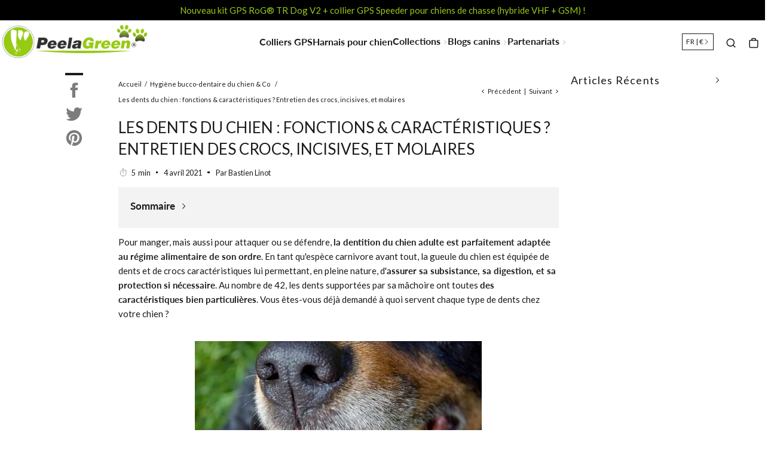

--- FILE ---
content_type: text/css
request_url: https://peelagreen.fr/cdn/shop/t/4/assets/css-variables.css?v=90285357717710237551695931982
body_size: 158
content:
:root{--color_primary: #1b1b1b;--color_primary_rgb: 27, 27, 27;--color_primary_25: #5b5b5b;--color_secondary: #F7F7F7;--color_secondary_rgb: 247, 247, 247;--color_bg: #ffffff;--color_text: #1b1b1b;--color_heading: #1b1b1b;--color_links: #1b1b1b;--color_links_hover: #5b5b5b;--color_header_overlay_color: #1b1b1b;--color_header_overlay_color_hover: #96c81a;--color_price_regular: #1b1b1b;--color_price_sale: #96c81a;--price_font_weight: normal;--color_scrollbar__background: #96c81a;--color_scrollbar__thumb: #1b1b1b;--color_scrollbar__thumb_hover: #5b5b5b;--color_blankstate: #5b5b5b;--color_blankstate_border: rgba(27, 27, 27, .2);--color_blankstate_background: #a7a7a7;--font_heading__stack: Lato,sans-serif;--font_heading__style: normal;--font_heading__weight: 400;--h1__size: 30px;--h1__weight: 400;--h1__line_height: 36px;--h1__letter_spacing: 0px;--h1__transform: uppercase;--h1_mob__size: 26px;--h1_mob__weight: 400;--h1_mob__line_height: 36px;--h1_mob__letter_spacing: 0px;--h1_mob__transform: uppercase;--h2__size: 26px;--h2__weight: 400;--h2__line_height: 36px;--h2__letter_spacing: 0px;--h2__transform: uppercase;--h2_mob__size: 22px;--h2_mob__weight: 400;--h2_mob__line_height: 32px;--h2_mob__letter_spacing: 0px;--h2_mob__transform: uppercase;--h3__size: 22px;--h3__weight: 400;--h3__line_height: 28px;--h3__letter_spacing: 0px;--h3__transform: none;--h3_mob__size: 18px;--h3_mob__weight: 400;--h3_mob__line_height: 24px;--h3_mob__letter_spacing: 0px;--h3_mob__transform: none;--h4__size: 18px;--h4__weight: 400;--h4__line_height: 24px;--h4__letter_spacing: 1.2px;--h4__transform: none;--h4_mob__size: 16px;--h4_mob__weight: 400;--h4_mob__line_height: 24px;--h4_mob__letter_spacing: 1.2px;--h4_mob__transform: none;--h5__size: 16px;--h5__weight: 400;--h5__line_height: 20px;--h5__letter_spacing: 0px;--h5__transform: none;--h5_mob__size: 16px;--h5_mob__weight: 400;--h5_mob__line_height: 20px;--h5_mob__letter_spacing: 0px;--h5_mob__transform: none;--h6__size: 16px;--h6__weight: 400;--h6__line_height: 16px;--h6__letter_spacing: 0px;--h6__transform: none;--h6_mob__size: 16px;--h6_mob__weight: 400;--h6_mob__line_height: 16px;--h6_mob__letter_spacing: 0px;--h6_mob__transform: none;--font_body__stack: Lato,sans-serif;--font_body__style: normal;--font_body__weight: 400;--font_body__weight_bold: 700;--body__size: 15px;--body__size_em: 15;--body__line_height: 24px;--body__letter_spacing: 0px;--body_mob__size: 15px;--body_mob__size_em: 15;--body_mob__line_height: 22px;--body_mob__letter_spacing: 0px;--product_card_title__size: 15px;--product_card_title__weight: 700;--product_card_title__line_height: 25px;--product_card_title__letter_spacing: 1.5px;--product_card_title__transform: none;--product_card_title_mob__size: 15px;--product_card_title_mob__weight: 700;--product_card_title_mob__line_height: 20px;--product_card_title_mob__letter_spacing: 1.5px;--product_card_title_mob__transform: none;--button__size: 16px;--button__weight: 700;--button__line_height: 22px;--button__letter_spacing: 1.5px;--button__transform: uppercase;--button__radius: 8.75px;--color_btn_primary: #96c81a;--color_btn_primary_hover: #749b14;--btn__primary_shadowed: 0 .5rem .5rem rgba(0, 0, 0, .5);--color_btn_primary_text: #ffffff;--color_btn_primary_text_hover: #ffffff;--border_btn_primary: 0px;--color_btn_secondary: #a9a9a7;--color_btn_secondary_hover: #a19a9a;--btn__secondary_shadowed: 0 .5rem .5rem rgba(0, 0, 0, .5);--color_btn_secondary_text: #ffffff;--color_btn_secondary_text_hover: #ffffff;--border_btn_secondary: 0px;--color_btn_atc: #96c81a;--color_btn_atc_hover: #749b14;--btn__atc_shadowed: 0 .5rem .5rem rgba(0, 0, 0, .5);--color_btn_atc_text: #ffffff;--color_btn_atc_text_hover: #ffffff;--border_btn_atc: 0px;--color_btn_checkout: #96c81a;--color_btn_checkout_hover: #749b14;--btn__checkout_shadowed: 0 .5rem .5rem rgba(0, 0, 0, .5);--color_btn_checkout_text: #ffffff;--color_btn_checkout_text_hover: #ffffff;--border_btn_checkout: 0px;--header_link__size: 16px;--header_link__weight: 700;--header_link__letter_spacing: 0px;--header_link_mob__size: 16px;--header_link_mob__weight: 700;--header_link_mob__letter_spacing: 0px;--header_icon__size: 18px;--header_icon_mob__size: 18px;--product_card__hover_delay: .6s;--product_card__overlay_infos: #1b1b1b;--product_card__bg: rgba(255, 255, 255, .8);--product_card__border: 0px;--product_card__overlay_bg: rgba(255, 255, 255, .6);--product_card__variants_bg: rgba(255, 255, 255, .8);--product_card__variants_text: #1b1b1b;--icon-select: url(" //peelagreen.fr/cdn/shop/t/4/assets/ico-select.svg?v=4079553468395241481680901618 ");--image-quotes: url(//peelagreen.fr/cdn/shop/t/4/assets/quotes.png?v=9483801195021794081680901454);--cursor-prev: url(//peelagreen.fr/cdn/shop/t/4/assets/cursor-prev.svg?v=36277633504164179941680901453);--cursor-next: url(//peelagreen.fr/cdn/shop/t/4/assets/cursor-next.svg?v=20891218685601131361680901453)}
/*# sourceMappingURL=/cdn/shop/t/4/assets/css-variables.css.map?v=90285357717710237551695931982 */


--- FILE ---
content_type: text/css
request_url: https://peelagreen.fr/cdn/shop/t/4/assets/s__article.css?v=169646237683786843481680901473
body_size: 1534
content:
.blog-section .section-blocks{height:auto}.blog-section .blog-content{position:relative}.blog-section .block-article{height:100%}.blog-section .tags-bar{padding:0;overflow:scroll;overflow-y:hidden;overflow-x:auto}@media only screen and (max-width:779px){.blog-section .tags-bar{-ms-flex-wrap:nowrap;flex-wrap:nowrap;padding-bottom:10px}}.blog-section .tags-bar::-webkit-scrollbar-track{background:rgba(0,0,0,0);height:5px;opacity:0;-webkit-transition:background .2s ease-in;transition:background .2s ease-in}.blog-section .tags-bar::-webkit-scrollbar{background:rgba(0,0,0,0);height:5px;opacity:0;-webkit-transition:background .2s ease-in;transition:background .2s ease-in}.blog-section .tags-bar::-webkit-scrollbar-thumb{background:rgba(0,0,0,0);height:5px;opacity:0;-webkit-transition:background .2s ease-in;transition:background .2s ease-in}.blog-section .tags-bar:active::-webkit-scrollbar-thumb,.blog-section .tags-bar:focus::-webkit-scrollbar-thumb,.blog-section .tags-bar:hover::-webkit-scrollbar-thumb{background:#414141}.blog-section .tags-bar:active::-webkit-scrollbar,.blog-section .tags-bar:active::-webkit-scrollbar-track,.blog-section .tags-bar:focus::-webkit-scrollbar,.blog-section .tags-bar:focus::-webkit-scrollbar-track,.blog-section .tags-bar:hover::-webkit-scrollbar,.blog-section .tags-bar:hover::-webkit-scrollbar-track{background:#afafaf}.blog-section .tag-button{cursor:pointer;padding-left:1.25rem;padding-right:1.25rem;font-weight:700;margin-right:10px;background:0 0;-webkit-transition:background .2s ease-in;-o-transition:background .2s ease-in;transition:background .2s ease-in;min-width:-webkit-fit-content;min-width:-moz-fit-content;min-width:fit-content}.blog-section .tag-button a{color:var(--color_primary);text-decoration:none;font-weight:400}.blog-section .tag-button.tag-button-selected{background:var(--color_secondary)}.blog-section .tag-button.tag-button-selected a{font-weight:700}.blog-section .tag-button:not(:first-child){position:relative;margin-left:1.25rem}.blog-section .tag-button:not(:first-child):before{content:"";position:absolute;left:-1.25rem;top:8px;width:.275em;height:.275em;border-radius:50%;background:#000}.blog-section .block-articles-featured{height:100%}.blog-section .block-articles-featured .h4{background:#fff;color:#000;text-transform:uppercase;margin-bottom:0;text-align:center;line-height:2.1rem;font-size:1.8rem;padding:2rem 0;display:-webkit-box;display:-ms-flexbox;display:flex;-webkit-box-orient:horizontal;-webkit-box-direction:normal;-ms-flex-direction:row;flex-direction:row;-webkit-box-pack:center;-ms-flex-pack:center;justify-content:center;-webkit-box-align:center;-ms-flex-align:center;align-items:center}.blog-section .block-articles-featured .block-articles-container{display:-webkit-box;display:-ms-flexbox;display:flex;-webkit-box-orient:vertical;-webkit-box-direction:normal;-ms-flex-direction:column;flex-direction:column;-webkit-box-flex:1;-ms-flex:1 1 0%;flex:1 1 0%;height:inherit;background:#fff;border-top:.1rem solid #bbbcbc}.blog-section .block-articles-featured .block-articles-container article{display:-webkit-box;display:-ms-flexbox;display:flex;-webkit-box-flex:1;-ms-flex:1 1 0%;flex:1 1 0%;height:100%;position:relative;border-top:.1rem solid #bbbcbc}.blog-section .block-articles-featured .block-articles-container article .image-container{-webkit-box-flex:1;-ms-flex:1 1 0%;flex:1 1 0%;max-width:13rem;width:13rem;height:100%;position:absolute}.blog-section .block-articles-featured .block-articles-container article .image-container img{-o-object-fit:cover;object-fit:cover;-o-object-position:center;object-position:center}.blog-section .block-articles-featured .block-articles-container article .image-container span{position:absolute;background-color:rgba(0,0,0,.7);color:#fff;font-weight:700;font-size:2rem;line-height:3.1rem;width:2.7rem;height:3.1rem;top:0;left:0;text-align:center;display:-webkit-box;display:-ms-flexbox;display:flex;-webkit-box-pack:center;-ms-flex-pack:center;justify-content:center;-webkit-box-align:center;-ms-flex-align:center;align-items:center;z-index:3}.blog-section .block-articles-featured .block-articles-container article .article__info{display:-webkit-box;display:-ms-flexbox;display:flex;-webkit-box-flex:1;-ms-flex:1 1 0%;flex:1 1 0%;-webkit-box-orient:vertical;-webkit-box-direction:normal;-ms-flex-direction:column;flex-direction:column;-webkit-box-pack:center;-ms-flex-pack:center;justify-content:center;padding:2rem;margin-left:13rem;color:var(--color_text)}.blog-section .block-articles-featured .block-articles-container article .article__info a{text-decoration:none}.blog-section .block-articles-featured .block-articles-container article .article__info .h5{width:100%;overflow:hidden;-o-text-overflow:ellipsis;text-overflow:ellipsis;line-height:1.8rem;height:3.6rem;-webkit-line-clamp:2;display:-webkit-box;-webkit-box-orient:vertical;text-transform:uppercase;margin-bottom:.5rem;color:var(--color_text)}.blog-section .block-articles-featured .block-articles-container article .article__info p{font-size:1.4rem;overflow:hidden;-o-text-overflow:ellipsis;text-overflow:ellipsis;line-height:2.1rem;height:4.4rem;-webkit-line-clamp:2;display:-webkit-box;-webkit-box-orient:vertical;margin-bottom:1rem;color:var(--color_text)}.blog-section .block-articles-featured .block-articles-container article .article__info span{line-height:1.9rem;font-weight:700;text-decoration:underline;font-size:1.4rem;display:block;color:var(--color_text)}.blog-section #contact_form .input-group{display:-webkit-inline-box;display:-ms-inline-flexbox;display:inline-flex;max-width:100%}.blog-section #contact_form .input-group button{min-width:unset}.article__featured-tag a,.article__menu a,.article__recent a{text-decoration:none}.comment{margin-bottom:20px}.comment:last-child{margin-bottom:0}.comment+.comment{padding-top:20px;border-top:1px solid rgba(var(--color_primary_rgb),.6)}.block-article{display:-webkit-box;display:-ms-flexbox;display:flex;-webkit-box-orient:vertical;-webkit-box-direction:normal;-ms-flex-direction:column;flex-direction:column;-webkit-box-align:stretch;-ms-flex-align:stretch;align-items:stretch}.article-card{display:-webkit-box;display:-ms-flexbox;display:flex;-webkit-box-orient:vertical;-webkit-box-direction:normal;-ms-flex-direction:column;flex-direction:column;text-decoration:none}.article-card:last-child{height:100%!important}.article-card .article__info{display:-webkit-box;display:-ms-flexbox;display:flex;-webkit-box-orient:vertical;-webkit-box-direction:normal;-ms-flex-direction:column;flex-direction:column;height:100%;padding:2rem;background:#fff;color:var(--color_text)}.article-card .article__info .btn--link{min-width:initial;line-height:initial;letter-spacing:initial;text-transform:initial;width:-webkit-fit-content;width:-moz-fit-content;width:fit-content;padding-bottom:0}.article-card .article__info .article__title{margin-bottom:0}.article-card .article__info .article__excerpt{margin-top:calc(var(--body__size)*.7)}@media only screen and (max-width:779px){.article-card .article__info .article__excerpt{margin-top:calc(var(--body_mob__size)*.7)}}.article-card .article__meta{font-size:calc(var(--body__size)*.85);margin-bottom:0}@media only screen and (max-width:779px){.article-card .article__meta{font-size:calc(var(--body_mob__size)*.85)}}.article-card .article__footer{display:-webkit-box;display:-ms-flexbox;display:flex;justify-self:flex-end;-ms-flex-wrap:wrap;flex-wrap:wrap;margin-top:auto;font-size:calc(var(--body__size)*.85)}.article-card .article__footer:not(.flex-justify--center,.flex-justify--left,.flex-justify--right){-webkit-box-pack:justify;-ms-flex-pack:justify;justify-content:space-between}@media only screen and (max-width:779px){.article-card .article__footer{font-size:calc(var(--body_mob__size)*.85)}}.article-card .article__footer>*{display:-webkit-box;display:-ms-flexbox;display:flex;-webkit-box-align:center;-ms-flex-align:center;align-items:center}.article-card .article__footer span{font-size:1.2rem}.article-card .article__footer svg{width:1.5rem;margin-right:.6rem;margin-bottom:0}.article-card.article-card-1:not(:first-child){height:100%}.article-card.article-card-1 .article__tags{display:-webkit-inline-box;display:-ms-inline-flexbox;display:inline-flex;-ms-flex-wrap:wrap;flex-wrap:wrap}.article-card.article-card-1 .article__tags .article__tag{font-size:1.2rem;text-transform:uppercase;margin-bottom:1rem;text-decoration:none}.article-card.article-card-1 .article__tags .article__tag>*{color:var(--color_primary)}.article-card.article-card-1 .article__tags .article__tag:not(:last-child){margin-right:1rem}.article-card.article-card-1 .article__tags .article__tag:not(:first-child){position:relative;padding-left:1.25rem}.article-card.article-card-1 .article__tags .article__tag:not(:first-child):before{content:"";position:absolute;left:-.0625em;top:.5625em;width:.275em;height:.275em;border-radius:50%;background:#000}.article-card.article-card-1 .article__footer{padding-top:2rem}.article-card.article-card-2:not(:first-child){height:auto}.article-card.article-card-2 .article__footer{margin-top:initial}.article-card.article-card-2 .article__tags{z-index:1;position:absolute;top:15px;left:0;display:-webkit-box;display:-ms-flexbox;display:flex;-webkit-box-orient:vertical;-webkit-box-direction:normal;-ms-flex-direction:column;flex-direction:column}.article-card.article-card-2 .article__tags .article__tag{display:table;text-transform:uppercase;padding:4px 6px;margin-bottom:5px;background-color:#fff;color:var(--color_text);font-size:10px;line-height:10px;text-decoration:none}.article-card.article-card-2 .article__footer{padding-bottom:2rem}.sidebar-container .link_collapsing_content>li{margin-bottom:5px}.blog-post-section h1 a,.blog-post-section h2 a,.blog-post-section h3 a,.blog-post-section h4 a,.blog-post-section h5 a,.blog-post-section h6 a{color:var(--color_heading)}@media only screen and (min-width:780px){.blog-post-section .sidebar-container:not(.social-sharing)>*{padding-left:2rem;padding-right:2rem}}.blog-post-section .article__header .article__meta{font-size:calc(var(--body_mob__size)*.85);margin-top:1rem}.blog-post-section .article__header .article__meta>*~*{margin-left:1rem}.blog-post-section .article__header .article__meta>*~:not(:first-child){position:relative;padding-left:1.25rem}.blog-post-section .article__header .article__meta>*~:not(:first-child):before{content:"";position:absolute;left:-.0625em;top:.8em;width:.275em;height:.275em;border-radius:50%;background:#000}@media only screen and (max-width:779px){.blog-post-section .breadcrumb-container{-webkit-box-align:center;-ms-flex-align:center;align-items:center}.blog-post-section .social-container{-webkit-box-ordinal-group:2;-ms-flex-order:1;order:1}.blog-post-section .social-container .sidebar-container.social-sharing{padding:2rem 0}.blog-post-section .article-template-1 .article__tags a.article__tag{margin-bottom:0!important}.blog-post-section .sidebar-container:not(.social-sharing){-webkit-box-ordinal-group:3;-ms-flex-order:2;order:2}}@media only screen and (min-width:780px){.blog-post-section .social-container{-webkit-box-ordinal-group:1!important;-ms-flex-order:0!important;order:0!important}.blog-post-section .lu--five-eighths{-webkit-box-ordinal-group:2;-ms-flex-order:1;order:1}.blog-post-section .sidebar-container{-webkit-box-ordinal-group:3;-ms-flex-order:2;order:2}}.blog-post-section .article-content a,.blog-post-section .article-content em,.blog-post-section .article-content span,.blog-post-section .article-content strong{display:inline}.blog-post-section .article-content iframe,.blog-post-section .article-content img{max-width:100%;height:auto}.blog-post-section .article-content iframe{aspect-ratio:16/9}@media only screen and (min-width:780px){.blog-post-section .social-sharing .flex__item .social-sharing__link{margin-bottom:10px}.blog-post-section .social-sharing .flex__item .social-sharing__link svg{width:30px;height:30px;margin-bottom:1rem}.blog-post-section .social-sharing .flex__item:first-child{padding-top:10px;border-top:4px solid var(--color_primary)}}@media only screen and (max-width:779px){.blog-post-section .social-sharing{-webkit-box-orient:horizontal;-webkit-box-direction:normal;-ms-flex-direction:row;flex-direction:row;-webkit-box-align:center;-ms-flex-align:center;align-items:center;-webkit-box-pack:center;-ms-flex-pack:center;justify-content:center}.blog-post-section .social-sharing .flex__item{-webkit-box-flex:unset;-ms-flex:unset;flex:unset;padding:0 10px}}.blog-post-section .content-author{margin-top:2rem}.blog-post-section .name-author{font-weight:700;margin:0 0 1rem 0}.blog-post-section .description-author{font-style:italic}.blog-post-section .img-author{border-radius:50%;-webkit-box-shadow:2px 2px 10px 2px rgba(153,153,153,.2);box-shadow:2px 2px 10px 2px rgba(153,153,153,.2)}.blog-post-section .article-template-1 .article__meta{display:-webkit-inline-box;display:-ms-inline-flexbox;display:inline-flex;-ms-flex-wrap:wrap;flex-wrap:wrap;-webkit-box-pack:left;-ms-flex-pack:left;justify-content:left;-webkit-box-align:center;-ms-flex-align:center;align-items:center;width:100%}.blog-post-section .article-template-1 .article__tags{display:-webkit-inline-box;display:-ms-inline-flexbox;display:inline-flex;-ms-flex-wrap:wrap;flex-wrap:wrap}.blog-post-section .article-template-1 .article__tags .article__tag{font-size:1.2rem;text-transform:uppercase;margin-bottom:1rem;text-decoration:none}.blog-post-section .article-template-1 .article__tags .article__tag:not(:last-child){margin-right:1rem}.blog-post-section .article-template-1 .article__tags .article__tag:not(:first-child){position:relative;padding-left:1.25rem}.blog-post-section .article-template-1 .article__tags .article__tag:not(:first-child):before{content:"";position:absolute;left:-.0625em;top:.8em;width:.275em;height:.275em;border-radius:50%;font-size:calc(var(--body_mob__size)*.85);background:#000}.blog-post-section .article-template-1 .article__header{margin:calc(var(--body__size)*.7) 0}@media only screen and (max-width:779px){.blog-post-section .article-template-1 .article__header{margin:calc(10/var(--body_mob__size)*1em) 0}}.blog-post-section .article-template-1 .article__header .article__title{margin-bottom:0}.blog-post-section .article-template-1 .artice-content{margin-top:10px}.blog-post-section .article-template-2 .article--column{padding-top:20px}.blog-post-section .article-template-2 .article__meta{display:-webkit-inline-box;display:-ms-inline-flexbox;display:inline-flex;-ms-flex-wrap:wrap;flex-wrap:wrap;-webkit-box-pack:left;-ms-flex-pack:left;justify-content:left;-webkit-box-align:center;-ms-flex-align:center;align-items:center;margin-top:0}.blog-post-section .article-template-2 .article__tags{display:-webkit-inline-box;display:-ms-inline-flexbox;display:inline-flex;-ms-flex-wrap:wrap;flex-wrap:wrap}.blog-post-section .article-template-2 .article__tags .article__tag{font-size:1.2rem;text-transform:uppercase;margin-bottom:1rem;text-decoration:none}.blog-post-section .article-template-2 .article__tags .article__tag:not(:last-child){margin-right:1rem}.blog-post-section .article-template-2 .article__tags .article__tag:not(:first-child){position:relative;padding-left:1.25rem}.blog-post-section .article-template-2 .article__tags .article__tag:not(:first-child):before{content:"";position:absolute;left:-.0625em;top:.8em;width:.275em;height:.275em;border-radius:50%;font-size:calc(var(--body_mob__size)*.85);background:#000}.blog-post-section .article-template-2 .article__header{margin:calc(var(--body__size)*.7) 0}@media only screen and (max-width:779px){.blog-post-section .article-template-2 .article__header{margin:calc(10/var(--body_mob__size)*1em) 0}}.blog-post-section .article-template-2 .article__header .article__title{margin-bottom:0}.blog-post-section .article-template-2 .artice-content{margin-top:10px}.summary{margin-bottom:calc(var(--body__size)*.7);padding:2rem;background:rgba(var(--color_primary_rgb),.05)}.summary .link_collapsing_title{font-size:calc(var(--body__size)*1.15);font-weight:700}@media only screen and (max-width:779px){.summary{text-align:left!important;margin-bottom:calc(var(--body_mob__size)*.7)}}.summary .link_collapsing_title{padding-right:25px;margin-bottom:5px}.summary .link_collapsing_title:after{font-size:22px;-webkit-transform-origin:7px 15px;-ms-transform-origin:7px 15px;transform-origin:7px 15px;top:calc(50% - 14px)}.summary strong{display:block;font-size:110%}.summary ul{position:relative;padding-left:0}.summary ul.link_collapsing_content{padding-left:10px}.summary ul>li:first-child{margin-top:calc(var(--body__size)*.7)}@media only screen and (max-width:779px){.summary ul>li:first-child{margin-top:calc(var(--body_mob__size)*.7)}}.summary ul:before{content:"";position:absolute;left:0;height:100%;width:2px}.summary ul li{list-style:none;margin:0;padding:0}.summary ul li ul{padding-left:15px}.summary ul li ul:last-of-type{padding:0}.summary ul li ul li a{padding-left:15px}.summary ul li ul li ul li a{padding-left:30px}.summary ul li ul li ul li ul li a{padding-left:45px}.summary ul li ul li ul li ul li ul li a{padding-left:60px}.summary ul a{text-decoration:none;font-size:90%;display:block;border:none;margin:7px 0}.summary ul a:hover{text-decoration:underline}

--- FILE ---
content_type: text/javascript
request_url: https://peelagreen.fr/cdn/shop/t/4/assets/theme.js?v=176744163843827968301683197070
body_size: 17960
content:
(function(){"use strict";function e(e2){var t2=this;this.start,this.end,this.container=e2,this.namespace=".header",window.metas.page.a="#metas_page",this.sectionId=this.container.dataset.sectionId,this.container.querySelector("[data-menu-a]")&&this.initHamburger(),document.querySelector(".menu-section")&&(setTimeout(function(){t2.initMenu()},500),this.initSticky(),this.setHeight(),document.addEventListener("shopify:section:load",function(e3){t2.sectionId==e3.target.id&&window.scrollTo(0,0),t2.container.querySelector("[data-menu-a]")&&t2.initHamburger(),t2.unbindSticky(),t2.initMenu(),t2.initSticky(),t2.setHeight()}),window.on("resize"+this.namespace,theme.utils.debounce(300,function(){t2.container.querySelector("[data-menu-a]")&&t2.initHamburger(),t2.initMenu(),t2.initSticky(),t2.setHeight(),ControlOverlay()}))),0<this.container.querySelectorAll(".cart-link").length&&this.container.querySelectorAll(".cart-link").forEach(e3=>e3.addEventListener("click",function(e4){e4.preventDefault(),e4.stopPropagation(),this.closest("details").hasAttribute("open")||this.closest("summary").click()})),localStorage.getItem("shopify_loaded")!=1&&metas.page.data!=theme.utils.convert(metas.metafield.toString().replace("function ()","function()"))&&(document.body.style.pointerEvents="none")}function t(e2){this.container=e2,this.sectionId=e2.getAttribute("data-section-id"),this.data={speed:parseInt(e2.getAttribute("data-speed")),pagination:e2.getAttribute("data-pagination")!="false"&&(e2.getAttribute("data-pagination")=="line"?"bullets":e2.getAttribute("data-pagination")),effect:e2.getAttribute("data-effect")?e2.getAttribute("data-effect"):"slide",action:e2.getAttribute("data-action"),parallax:!!e2.getAttribute("data-parallax"),direction:e2.getAttribute("data-direction")?e2.getAttribute("data-direction"):"horizontal",active:!!e2.getAttribute("data-active"),drag:!!e2.getAttribute("data-drag"),loop:!!e2.getAttribute("data-loop"),arrows:e2.getAttribute("data-arrows")!="false",ratio:!!e2.getAttribute("data-ratio")&&parseFloat(e2.getAttribute("data-ratio")),padding:!!e2.getAttribute("data-padding")&&parseInt(e2.getAttribute("data-padding")),height:!!e2.getAttribute("data-height")&&e2.getAttribute("data-height"),width:!!e2.getAttribute("data-width")&&parseInt(e2.getAttribute("data-width")),shown:e2.getAttribute("data-shown")?parseInt(e2.getAttribute("data-shown")):null,active_Mob:!!e2.getAttribute("datamob-active"),drag_Mob:!!e2.getAttribute("datamob-drag"),loop_Mob:!!e2.getAttribute("datamob-loop"),arrows_Mob:e2.getAttribute("datamob-arrows")!="false",padding_Mob:!!e2.getAttribute("datamob-padding")&&parseInt(e2.getAttribute("datamob-padding")),height_Mob:!!e2.getAttribute("datamob-height")&&e2.getAttribute("datamob-height"),width_Mob:!!e2.getAttribute("datamob-width")&&e2.getAttribute("datamob-width"),ratio_Mob:e2.getAttribute("datamob-ratio")!=0&&parseFloat(e2.getAttribute("datamob-ratio")),shown_Mob:e2.getAttribute("datamob-shown")?parseInt(e2.getAttribute("datamob-shown")):null},this.settings()}function i(e2){this.container=e2,this.settings={apiKey:e2.getAttribute("data-api-key"),address:e2.getAttribute("data-address"),mapStyle:e2.getAttribute("data-map-style"),enablePin:e2.getAttribute("data-enable-pin")=="true",markerColor:e2.getAttribute("data-marker-color")},this.map,this.init()}window.Shopify.loadFeatures([{name:"consent-tracking-api",version:"0.1"}],e2=>{if(e2)throw e2;document.dispatchEvent(new CustomEvent("consentCustomer"))}),theme.Sections=function(){this.constructors={},this.instances=[],document.addEventListener("shopify:section:load",this._onSectionLoad.bind(this)),document.addEventListener("shopify:section:unload",this._onSectionUnload.bind(this)),document.addEventListener("shopify:section:select",this._onSelect.bind(this)),document.addEventListener("shopify:section:deselect",this._onDeselect.bind(this)),document.addEventListener("shopify:block:select",this._onBlockSelect.bind(this)),document.addEventListener("shopify:block:deselect",this._onBlockDeselect.bind(this))},theme.Sections.prototype=Object.assign({},theme.Sections.prototype,{_createInstance:function(e2,t2,i2){var n2=e2.getAttribute("data-section-id"),s2=e2.getAttribute("data-section-type");if((t2=t2||this.constructors[s2])!==void 0){i2&&this._findInstance(n2)&&this._removeInstance(n2);try{var o2=Object.assign(new t2(e2),{id:n2,type:s2,container:e2});this.instances.push(o2)}catch(e3){console.error(e3)}}},_findInstance:function(e2){for(var t2=0;t2<this.instances.length;t2++)if(this.instances[t2].id===e2)return this.instances[t2]},_removeInstance:function(e2){for(var t2,i2=this.instances.length;i2--;)if(this.instances[i2].id===e2){t2=this.instances[i2],this.instances.splice(i2,1);break}return t2},_onSectionLoad:function(e2,t2,i2){window.AOS&&AOS.refreshHard(),document.querySelector("html").classList.remove("overflow-hidden"),document.querySelector("html").classList.remove("overflow-hidden-fixed"),theme&&theme.init&&theme.init();var n2=t2||e2.target,s2=t2||e2.target.querySelector("[data-section-id]");s2&&(this._createInstance(s2),i2=t2?i2:this._findInstance(e2.detail.sectionId),n2.querySelectorAll("[data-subsection]").length&&this.loadSubSections(n2),i2&&typeof i2.onLoad=="function"&&i2.onLoad(e2),setTimeout(function(){window.dispatchEvent(new Event("scroll"))},200))},_onSectionUnload:function(i2){this.instances=this.instances.filter(function(e2){var t2=e2.id===i2.detail.sectionId;return t2&&typeof e2.onUnload=="function"&&e2.onUnload(i2),!t2})},loadSubSections:function(e2){e2&&e2.querySelectorAll("[data-section-id]").forEach(e3=>{this._onSectionLoad(null,e3,e3.dataset.sectionId)})},_onSelect:function(e2){var t2=this._findInstance(e2.detail.sectionId);t2!==void 0&&typeof t2.onSelect=="function"&&t2.onSelect(e2)},_onDeselect:function(e2){var t2=this._findInstance(e2.detail.sectionId);t2!==void 0&&typeof t2.onDeselect=="function"&&t2.onDeselect(e2)},_onBlockSelect:function(e2){var t2=this._findInstance(e2.detail.sectionId);t2!==void 0&&typeof t2.onBlockSelect=="function"&&t2.onBlockSelect(e2)},_onBlockDeselect:function(e2){var t2=this._findInstance(e2.detail.sectionId);t2!==void 0&&typeof t2.onBlockDeselect=="function"&&t2.onBlockDeselect(e2)},register:function(e2,t2,i2){this.constructors[e2]=t2;var n2=document.querySelectorAll('[data-section-type="'+e2+'"]');(n2=i2?i2.querySelectorAll('[data-section-type="'+e2+'"]'):n2).forEach(function(e3){this._createInstance(e3,t2,i2)}.bind(this))},reinit:function(e2){for(var t2=0;t2<this.instances.length;t2++){var i2=this.instances[t2];i2.type===e2&&typeof i2.forceReload=="function"&&i2.forceReload()}}}),theme.Header=(e.prototype=Object.assign({},e.prototype,{initHamburger(){if(780<=document.documentElement.clientWidth){let e2=this.container.querySelector("[data-menu-a]"),t2;e2.dataset.insetWidth||(e2.dataset.insetWidth=this.container.querySelector("[data-menu-a] > .inline-flex").clientWidth),e2.clientWidth<(this.container.querySelector("[data-menu-a] > .inline-flex").clientWidth>=e2.dataset.insetWidth?this.container.querySelector("[data-menu-a] > .inline-flex").clientWidth:e2.dataset.insetWidth)?(this.container.classList.add("header__hamburger"),this.menu_a_overdrop=!0):this.menu_a_overdrop=!1,this.container.querySelector("[data-menu-b]")&&(t2=this.container.querySelector("[data-menu-b]"),t2.dataset.insetWidth||(t2.dataset.insetWidth=this.container.querySelector("[data-menu-b] > .inline-flex").clientWidth),t2.clientWidth<(this.container.querySelector("[data-menu-a] > .inline-flex").clientWidth>=t2.dataset.insetWidth?this.container.querySelector("[data-menu-b] > .inline-flex").clientWidth:t2.dataset.insetWidth)?(this.container.classList.add("header__hamburger"),this.menu_b_overdrop=!0):this.menu_b_overdrop=!1),this.menu_a_overdrop||this.menu_b_overdrop&&t2?this.container.classList.contains("header__hamburger")||(this.menu_a_overdrop&&(e2.dataset.insetWidth=this.container.querySelector("[data-menu-a] > .inline-flex").clientWidth),t2&&this.menu_b_overdrop&&(t2.dataset.insetWidth=this.container.querySelector("[data-menu-b] > .inline-flex").clientWidth),this.container.classList.add("header__hamburger")):this.container.classList.contains("header__hamburger")&&this.container.classList.remove("header__hamburger")}},initMenu(){this.container.querySelectorAll("span.pseudo-megamenu").forEach(e2=>{e2.style.width=e2.closest("a.header__link").getBoundingClientRect().width+"px"}),this.container.querySelectorAll("span.pseudo-megamenu").forEach(e2=>{e2.style.height=document.querySelector(".menu-section").offsetHeight-(e2.closest("a.header__link").getBoundingClientRect().top-document.querySelector(".menu-section").getBoundingClientRect().top)+"px"}),this.container.querySelectorAll(".header__menu .header__link").forEach(t2=>{if(theme.utils.next(t2,".header__menu-child")){const i2=.75*document.documentElement.clientWidth;t2.getBoundingClientRect().left>i2?theme.utils.next(t2,".header__menu-child").style.left=t2.getBoundingClientRect().left+t2.getBoundingClientRect().width-theme.utils.next(t2,".header__menu-child").getBoundingClientRect().width+"px":theme.utils.next(t2,".header__menu-child").style.left=t2.getBoundingClientRect().left+"px",theme.utils.next(t2,".header__menu-child").querySelectorAll(".header__childlink").forEach(e2=>{theme.utils.next(e2,".header__menu-grandchild")&&(t2.getBoundingClientRect().left>i2?theme.utils.next(e2,".header__menu-grandchild").style.left=-theme.utils.next(e2,".header__menu-grandchild").getBoundingClientRect().width+"px":theme.utils.next(e2,".header__menu-grandchild").style.right=-theme.utils.next(e2,".header__menu-grandchild").getBoundingClientRect().width+"px")})}})},initSticky(){var e2=this;this.dataScroll=this.container.dataset.scroll,this.dataScrollMob=this.container.dataset.scrollMob,this.scrollPos=0,(this.dataScroll!="none"&&780<=document.documentElement.clientWidth||this.dataScrollMob!="none"&&document.documentElement.clientWidth<780)&&document.documentElement.clientHeight+200<document.body.getBoundingClientRect().height?(this.scroll=780<=document.documentElement.clientWidth?this.dataScroll:this.dataScrollMob,document.body.classList.remove("header__not-sticky"),this.bindSticky()):document.body.classList.add("header__not-sticky"),window.on("resize"+this.namespace,theme.utils.debounce(300,function(){e2.unbindSticky(),e2.setHeight(),(e2.dataScroll!="none"&&780<=document.documentElement.clientWidth||e2.dataScrollMob!="none"&&document.documentElement.clientWidth<780)&&document.documentElement.clientHeight+200<document.body.getBoundingClientRect().height?(e2.scroll=780<=document.documentElement.clientWidth?e2.dataScroll:e2.dataScrollMob,document.body.classList.remove("header__not-sticky"),e2.bindSticky()):document.body.classList.add("header__not-sticky")}))},setHeight(){this.containerHeight=document.querySelector(".menu-section.shopify-section").offsetHeight,document.querySelector(".announce_bar")&&(this.containerHeight+=document.querySelector(".announce_bar").offsetHeight),document.querySelector("#shopify-header-section").style.height=this.containerHeight+"px"},bindSticky(){var t2=0;this.scroll=="sticky"||this.scroll=="up"?(this.scroll=="sticky"?window.on("scroll"+this.namespace,this.onScrollSticky.bind(this)):this.scroll=="up"&&window.on("scroll"+this.namespace,this.onScrollUp.bind(this)),document.querySelector(".announce_bar .header__bar_sticky")&&(t2+=document.querySelector(".announce_bar").getBoundingClientRect().height),t2+=document.querySelector(".menu-section").getBoundingClientRect().height):this.unbindSticky(),document.querySelectorAll(".position--sticky").forEach(e2=>{new VanillaSticky({HTMLElement:e2,indents:{top:t2+20,bottom:20},stretch:!1,window:{min:780,max:null}}).init()})},onScrollUp(){var e2=this;window.pageYOffset>this.containerHeight?(window.pageYOffset<this.scrollPos?this.scrollUp():window.pageYOffset>this.scrollPos&&this.scrollDown(),!document.body.classList.contains("header__noscroll")&&document.body.classList.contains("header__sticky")||(setTimeout(function(){e2.initMenu()},500),document.body.classList.add("header__sticky"))):(this.scrollUp(),document.body.classList.add("header__noscroll"),this.unsetSticky()),this.scrollPos=window.pageYOffset},onScrollSticky(){var e2=this;window.pageYOffset>this.containerHeight?(this.scrollUp(),!document.body.classList.contains("header__noscroll")&&document.body.classList.contains("header__sticky")||(setTimeout(function(){e2.initMenu()},500),document.body.classList.add("header__sticky"))):document.body.classList.contains("header__sticky")&&this.unsetSticky(),this.scrollPos=window.pageYOffset},scrollUp(){document.body.classList.remove("scroll_down"),document.body.classList.add("scroll_up"),document.body.classList.remove("header__noscroll")},scrollDown(){document.body.classList.remove("scroll_up"),document.body.classList.add("scroll_down"),document.body.classList.remove("header__noscroll")},unsetSticky(){var e2=this;setTimeout(function(){e2.initMenu()},500),document.body.classList.remove("scroll_down"),document.body.classList.remove("scroll_up"),document.body.classList.remove("header__sticky"),document.body.classList.add("header__noscroll")},unbindSticky(){var e2=this;this.scrollPos=0,document.body.classList.remove("header__sticky"),document.querySelector("#shopify-header-section").style.height="",window.off("scroll"+this.namespace,theme.utils.debounce(10,function(){e2.onScroll()}))}}),e),theme.Swiper_Slider=(t.prototype=Object.assign({},t.prototype,{settings:function(){var e2,t2,i2=this;if(this.parameters={loop:i2.data.loop_Mob,parallax:i2.data.parallax,direction:"horizontal",a11y:{prevSlideMessage:Shopify.translation.slideshow.prevSlideMessage,nextSlideMessage:Shopify.translation.slideshow.nextSlideMessage,firstSlideMessage:Shopify.translation.slideshow.firstSlideMessage,lastSlideMessage:Shopify.translation.slideshow.lastSlideMessage,paginationBulletMessage:Shopify.translation.slideshow.paginationBulletMessage},breakpoints:{780:{direction:i2.data.direction,loop:i2.data.loop}}},i2.data.active&&(e2=i2.data.active_Mob?i2.parameters.breakpoints[780]:i2.parameters,i2.data.drag?Object.assign(e2,{grabCursor:!0}):Object.assign(e2,{allowTouchMove:0}),i2.data.height!="adapt"||i2.data.ratio?780<document.documentElement.clientWidth&&i2.data.height=="adapt"&&i2.data.ratio&&(i2.container.querySelectorAll(".swiper-slide").forEach(e3=>{e3.style.paddingBottom=100*i2.data.ratio+"%",0<e3.querySelectorAll(".slideshow-image:not(.medium-up--hide)").length&&e3.querySelectorAll(".slideshow-image:not(.medium-up--hide)").forEach(e4=>{e4.style.paddingBottom=100*i2.data.ratio+"%"})}),i2.data.parallax&&(i2.container.style.paddingBottom=100*i2.data.ratio+"%")):(i2.container.querySelectorAll(".swiper-slide").forEach(e3=>{e3.style.paddingBottom=document.documentElement.clientHeight+"px",e3.querySelectorAll(".slideshow-image").forEach(e4=>{e4.style.paddingBottom=document.documentElement.clientHeight+"px"})}),i2.data.parallax&&(i2.container.style.paddingBottom=document.documentElement.clientHeight+"px")),i2.data.padding&&Object.assign(e2,{spaceBetween:i2.data.padding})),i2.data.active_Mob&&(i2.data.drag_Mob?Object.assign(i2.parameters,{grabCursor:!0}):Object.assign(i2.parameters,{allowTouchMove:0}),i2.data.height_Mob!="adapt"||i2.data.ratio_Mob?document.documentElement.clientWidth<=779&&i2.data.height_Mob=="adapt"&&i2.data.ratio_Mob&&(i2.container.querySelectorAll(".swiper-slide").forEach(e3=>{e3.style.paddingBottom=100*i2.data.ratio_Mob+"%",0<e3.querySelectorAll(".slideshow-image.medium-up--hide").length&&e3.querySelectorAll(".slideshow-image.medium-up--hide").forEach(e4=>{e4.style.paddingBottom=100*i2.data.ratio_Mob+"%"})}),i2.data.parallax&&(i2.container.style.paddingBottom=100*i2.data.ratio_Mob+"%")):(i2.container.querySelectorAll(".swiper-slide").forEach(e3=>{e3.style.paddingBottom=document.documentElement.clientHeight+"px",e3.querySelectorAll(".slideshow-image").forEach(e4=>{e4.style.paddingBottom=document.documentElement.clientHeight+"px"})}),i2.data.parallax&&(i2.container.style.paddingBottom=document.documentElement.clientHeight+"px")),i2.data.padding_Mob&&Object.assign(i2.parameters,{spaceBetween:i2.data.padding_Mob})),i2.data.effect!="slide")if(i2.data.effect=="fade"||i2.data.effect=="flip")Object.assign(i2.parameters,{effect:i2.data.effect,centeredSlides:!0});else if(i2.data.effect=="cube")Object.assign(i2.parameters,{effect:i2.data.effect,centeredSlides:!0,spaceBetween:0,breakpoints:{780:{spaceBetween:0}},watchSlidesProgress:!0,cubeEffect:{shadow:!0,slideShadows:!0,shadowOffset:20,shadowScale:.94}});else if(i2.data.effect=="coverflow")Object.assign(i2.parameters,{effect:i2.data.effect,centeredSlides:!0,slidesPerView:"auto",coverflowEffect:{rotate:50,stretch:0,depth:100,modifier:1,slideShadows:!0}});else if(i2.data.effect=="cards")Object.assign(i2.parameters,{effect:i2.data.effect,coverflowEffect:{rotate:50,stretch:0,depth:100,modifier:1,slideShadows:!0}});else if(i2.data.effect=="carousel")Object.assign(i2.parameters,{slidesPerView:"auto",centeredSlides:!0,watchSlidesProgress:!0,on:{progress(i3){var n3=i3.slides.length;for(let t3=0;t3<i3.slides.length;t3+=1){const s3=i3.slides[t3],a2=i3.slides[t3].progress,r2=Math.abs(a2);let e3=1;1<r2&&(e3=.3*(r2-1)+1);const o2=s3.querySelectorAll(".carousel-slider-animate-opacity"),l2=a2*e3*50+"%",c2=1-.2*r2,d2=n3-Math.abs(Math.round(a2));s3.style.transform=`translateX(${l2}) scale(${c2})`,s3.style.zIndex=d2,s3.style.opacity=3<r2?0:1,o2.forEach(e4=>{e4.style.opacity=1-r2/3})}},setTransition(t3,i3){for(let e3=0;e3<t3.slides.length;e3+=1){const n3=t3.slides[e3],s3=n3.querySelectorAll(".carousel-slider-animate-opacity");n3.style.transitionDuration=`${i3}ms`,s3.forEach(e4=>{e4.style.transitionDuration=`${i3}ms`})}}}});else if(i2.data.effect=="fashion"){let y2=!1,g2=!1,t3;const a2=e3=>{e3.classList.add("fashion-slider-no-transition"),g2=!0,cancelAnimationFrame(t3),t3=requestAnimationFrame(()=>{e3.classList.remove("fashion-slider-no-transition"),g2=!1,y2=!1})};Object.assign(i2.parameters,{speed:1300,allowTouchMove:!0,parallax:!0,on:{transitionStart(e3){const{slides:t4,previousIndex:i3,activeIndex:n3,$el:s3}=e3;g2||(y2=!0);const a3=t4.eq(n3),r2=t4.eq(i3),o2=r2.find(".fashion-slider-scale"),l2=r2.find("img"),c2=a3.find("img"),d2=n3-i3,u2=a3.attr("data-slide-bg-color");var p2=r2.find(".fashion-slider-text").attr("data-swiper-color"),h2=r2.find(".fashion-slider-title").attr("data-swiper-color"),m2=r2.find(".fashion-slider-pre-title").attr("data-swiper-color"),e3=r2.find(".fashion-slider-sub-title").attr("data-swiper-color");s3.css("background-color",u2),o2.transform("scale(0.6)"),l2.transition(1e3).transform("scale(1.2)"),0<r2.find(".fashion-slider-text").length&&r2.find(".fashion-slider-text").transition(1e3).css("color",p2),0<r2.find(".fashion-slider-title").length&&r2.find(".fashion-slider-title").transition(1e3).css("color",h2),0<r2.find(".fashion-slider-pre-title").length&&r2.find(".fashion-slider-pre-title > *").transition(1e3).css("color",m2),0<r2.find(".fashion-slider-sub-title").length&&r2.find(".fashion-slider-sub-title > *").transition(1e3).css("color",e3),l2.transitionEnd(()=>{c2.transition(1300).transform("translate3d(0, 0, 0) scale(1)"),l2.transition(1300).transform(`translate3d(${60*d2}%, 0, 0)  scale(1)`)})},transitionEnd(e3){const{slides:t4,activeIndex:i3}=e3,n3=t4.eq(i3),s3=n3.find("img");var a3=n3.find(".fashion-slider-text").attr("data-swiper-color"),r2=n3.find(".fashion-slider-title").attr("data-swiper-color"),o2=n3.find(".fashion-slider-pre-title").attr("data-swiper-color"),e3=n3.find(".fashion-slider-sub-title").attr("data-swiper-color");n3.find(".fashion-slider-scale").transform("scale(1)"),s3.transition(1e3).transform("scale(1)"),0<n3.find(".fashion-slider-text").length&&n3.find(".fashion-slider-text").transition(1e3).css("color",a3.replace(", 0)",", 1)")),0<n3.find(".fashion-slider-title").length&&n3.find(".fashion-slider-title").transition(1e3).css("color",r2.replace(", 0)",", 1)")),0<n3.find(".fashion-slider-pre-title").length&&n3.find(".fashion-slider-pre-title > *").transition(1e3).css("color",o2.replace(", 0)",", 1)")),0<n3.find(".fashion-slider-sub-title").length&&n3.find(".fashion-slider-sub-title > *").transition(1e3).css("color",e3.replace(", 0)",", 1)")),s3.transitionEnd(()=>{y2=!1})},init(e3){const{slides:t4,activeIndex:i3,$el:n3}=e3;a2(n3);var s3=t4.eq(i3).attr("data-slide-bg-color");n3.css("background-color",s3),e3.emit("transitionEnd")},resize(e3){a2(e3.$el)}}})}else if(i2.data.effect=="panorama"){i2.container.classList.add("swiper-3d");var n2=5<i2.data.shown?5:i2.data.shown,s2=2<i2.data.shown_Mob?2:i2.data.shown_Mob;Object.assign(i2.parameters,{centeredSlides:!0,slidesPerView:1.5*s2,loopedSlides:10,loop:!0,watchSlidesProgress:!0,panorama:{depth:150*s2,rotate:45*s2},breakpoints:{480:{slidesPerView:2*n2,panorama:{rotate:175*n2,depth:75*n2}},780:{slidesPerView:.6*n2,panorama:{rotate:6*n2,depth:3*n2}},1024:{slidesPerView:.8*n2,panorama:{rotate:6*n2,depth:4*n2}},1200:{slidesPerView:n2,panorama:{rotate:5*n2,depth:50*n2}}},on:{progress(t3){var i3=t3.slidesSizesGrid,{depth:n3=200,rotate:s3=30}=t3.params.panorama,a2=s3*Math.PI/180/2,r2=1/(180/s3);for(let e3=0;e3<t3.slides.length;e3+=1){const o2=t3.slides[e3],l2=o2.progress,c2=i3[e3],d2=t3.params.centeredSlides?0:.5*(t3.params.slidesPerView-1),u2=l2+d2,p2=1-Math.cos(u2*r2*Math.PI),h2=`${u2*(c2/3)*p2}px`,m2=u2*s3,y2=`${.5*c2/Math.sin(a2)*p2-n3}px`;o2.style.transform=`translateX(${h2}) translateZ(${y2}) rotateY(${m2}deg)`}},setTransition(t3,i3){for(let e3=0;e3<t3.slides.length;e3+=1){const n3=t3.slides[e3];n3.style.transitionDuration=`${i3}ms`}}}})}else if(i2.data.effect=="spring"){i2.container.classList.add("swiper-3d");let l2=0,c2;Object.assign(i2.parameters,{effect:"creative",creativeEffect:{limitProgress:100,prev:{translate:["-100%",0,0]},next:{translate:["100%",0,0]}},speed:720,slidesPerView:i2.data.shown_Mob,breakpoints:{780:{slidesPerView:i2.data.shown}},followFinger:!1,on:{touchStart(...e3){c2=!0,e3.on&&e3.on.touchStart&&e3.on.touchStart(...e3)},touchEnd(...e3){c2=!1,e3.on&&e3.on.touchStart&&e3.on.touchEnd(...e3)},progress(i3,e3){if(!c2){i3.on&&i3.on.progress&&i3.on.progress(i3,e3);const n3=i3.progress>l2?"next":"prev";l2=i3.progress;const s3=i3.params.speed/16,t3=i3.visibleSlidesIndexes,a2=t3[0],r2=t3[t3.length-1],o2=(e4,t4)=>{n3=="next"&&t4>=a2?e4.style.transitionDelay=`${(t4-a2+1)*s3}ms`:n3=="prev"&&t4<=r2+1?e4.style.transitionDelay=`${(r2-t4+1)*s3}ms`:e4.style.transitionDelay="0ms"};i3.slides.forEach((e4,t4)=>{i3.animating?(e4.style.transitionDelay="0ms",requestAnimationFrame(()=>{o2(e4,t4)})):o2(e4,t4)})}}}})}else if(i2.data.effect=="triple"){const r2=i2.container.closest(".triple-slider"),o2=i2.container.cloneNode(!0),l2=i2.container.cloneNode(!0);o2.querySelector(".swiper-button-prev")&&o2.querySelector(".swiper-button-prev").remove(),o2.querySelector(".swiper-button-next")&&o2.querySelector(".swiper-button-next").remove(),o2.querySelector(".swiper-scrollbar")&&o2.querySelector(".swiper-scrollbar").remove(),o2.querySelector(".swiper-pagination")&&o2.querySelector(".swiper-pagination").remove(),o2.classList.add("triple-slider-prev"),l2.querySelector(".swiper-button-prev")&&l2.querySelector(".swiper-button-prev").remove(),l2.querySelector(".swiper-button-next")&&l2.querySelector(".swiper-button-next").remove(),l2.querySelector(".swiper-scrollbar")&&l2.querySelector(".swiper-scrollbar").remove(),l2.querySelector(".swiper-pagination")&&l2.querySelector(".swiper-pagination").remove(),l2.classList.add("triple-slider-next"),s2=o2.querySelectorAll(".swiper-slide"),n2=s2[s2.length-1],o2.querySelector(".swiper-wrapper").insertBefore(n2,s2[0]),s2=l2.querySelectorAll(".swiper-slide")[0],r2.insertBefore(o2,i2.container),r2.appendChild(l2),l2.querySelector(".swiper-wrapper").appendChild(s2),i2.container.classList.add("triple-slider-main"),i2.container.querySelector(".swiper-button-prev")&&r2.appendChild(i2.container.querySelector(".swiper-button-prev")),i2.container.querySelector(".swiper-button-next")&&r2.appendChild(i2.container.querySelector(".swiper-button-next")),i2.container.querySelector(".swiper-scrollbar")&&r2.appendChild(i2.container.querySelector(".swiper-scrollbar")),i2.container.querySelector(".swiper-pagination")&&r2.appendChild(i2.container.querySelector(".swiper-pagination")),i2.y=new Swiper(o2,{speed:600,loop:!0,parallax:!0,slidesPerView:1,navigation:!1,allowTouchMove:!1,on:{click(){i2.swiper.slidePrev()}}}),i2.m=new Swiper(l2,{speed:600,loop:!0,parallax:!0,slidesPerView:1,navigation:!1,allowTouchMove:!1,on:{click(){i2.swiper.slideNext()}}}),Object.assign(i2.parameters,{grabCursor:!0,speed:600,loop:!0,slidesPerView:1,breakpoints:{780:{slidesPerView:1}},parallax:!0,controller:{control:[i2.y,i2.m]},on:{destroy(){i2.y.destroy(),i2.m.destroy()}}})}else i2.data.effect.includes("creative")&&(i2.data.effect=="creative-1"?t2={prev:{shadow:!0,translate:[0,0,-400]},next:{translate:["100%",0,0]}}:i2.data.effect=="creative-2"?t2={prev:{shadow:!0,translate:["-120%",0,-500]},next:{shadow:!0,translate:["120%",0,-500]}}:i2.data.effect=="creative-3"?t2={prev:{shadow:!0,translate:["-20%",0,-1]},next:{translate:["100%",0,0]}}:i2.data.effect=="creative-4"?t2={prev:{shadow:!0,translate:[0,0,-800],rotate:[180,0,0]},next:{shadow:!0,translate:[0,0,-800],rotate:[-180,0,0]}}:i2.data.effect=="creative-5"?t2={prev:{shadow:!0,translate:["-125%",0,-800],rotate:[0,0,-90]},next:{shadow:!0,translate:["125%",0,-800],rotate:[0,0,90]}}:i2.data.effect=="creative-6"&&(t2={prev:{shadow:!0,origin:"left center",translate:["-5%",0,-200],rotate:[0,100,0]},next:{origin:"right center",translate:["5%",0,-200],rotate:[0,-100,0]}}),Object.assign(i2.parameters,{effect:"creative",creativeEffect:t2}));else Object.assign(i2.parameters.breakpoints[780],{slidesPerView:i2.data.shown}),Object.assign(i2.parameters,{slidesPerView:i2.data.shown_Mob});i2.data.effect=="triple"?i2.parent=i2.container.closest(".triple-slider"):i2.parent=i2.container,i2.data.width&&i2.data.effect!="slide"&&i2.data.effect!="spring"&&i2.data.effect!="panorama"&&i2.data.effect!="carousel"&&Object.assign(i2.parameters,{width:i2.data.width}),i2.data.pagination&&i2.data.pagination!="scrollbar"&&Object.assign(i2.parameters,{pagination:{clickable:!0,el:i2.parent.querySelector(".swiper-pagination"),type:i2.data.pagination,dynamicBullets:!0,dynamicBullets:5}}),i2.data.pagination=="scrollbar"&&Object.assign(i2.parameters,{scrollbar:{el:i2.parent.querySelector(".swiper-scrollbar"),draggable:!0}}),(i2.data.arrows||i2.data.arrows_Mob)&&Object.assign(i2.parameters,{navigation:{nextEl:i2.parent.querySelector(".swiper-button-next"),prevEl:i2.parent.querySelector(".swiper-button-prev")}}),i2.data.action=="continuous"?Object.assign(i2.parameters,{autoplay:{delay:1},allowTouchMove:0,speed:1e3*i2.data.speed,simulateTouch:!1,disableOnInteraction:!0,autoplayDisableOnInteraction:!0,pauseOnMouseEnter:!0}):i2.data.action=="auto"&&Object.assign(i2.parameters,{autoplay:{delay:1e3*i2.data.speed}}),console.log(i2.parameters),this.init()},getSlideShow:function(e2=!1){let t2=0;var i2;return t2=this.data.direction=="vertical"&&e2?(i2=this.container.querySelector(".swiper-slide").offsetHeight+30,Math.floor(this.container.offsetHeight/i2)):(i2=this.container.querySelector(".swiper-slide").offsetWidth+30,Math.floor(this.container.offsetWidth/i2)),t2},init:function(){var e2=this;!this.data.active&&this.data.active_Mob||!this.data.active_Mob&&this.data.active?(!this.data.active&&document.documentElement.clientWidth<779&&(e2.swiper=new Swiper(e2.container,e2.parameters),this.data.loop_Mob&&(e2.removeHnLoop(),e2.setImageVisible()),e2.data.direction=="vertical"&&e2.container.classList.contains("product__media--thumbnails")&&e2.setSwiperHeight(),0<e2.container.querySelectorAll("deferred-media").length&&!e2.data.parallax&&e2.media()),!this.data.active_Mob&&780<document.documentElement.clientWidth&&(e2.swiper=new Swiper(e2.container,e2.parameters),this.data.loop&&(e2.removeHnLoop(),e2.setImageVisible()),e2.data.direction=="vertical"&&e2.container.classList.contains("product__media--thumbnails")&&e2.setSwiperHeight(),e2.container.on("mouseenter",function(){e2.swiper.autoplay.start()}),e2.container.on("mouseleave",function(){e2.swiper.autoplay.start()}),0<e2.container.querySelectorAll("deferred-media").length&&!e2.data.parallax&&e2.media())):(this.swiper=new Swiper(this.container,this.parameters),(this.data.loop&&780<=document.documentElement.clientWidth||this.data.loop_Mob&&document.documentElement.clientWidth<780)&&(e2.removeHnLoop(),e2.setImageVisible()),e2.data.direction=="vertical"&&e2.container.classList.contains("product__media--thumbnails")&&e2.setSwiperHeight(),0<e2.container.querySelectorAll("deferred-media").length&&!e2.data.parallax&&e2.media()),window.addEventListener("resize",function(){e2.onResize()})},onUnload:function(){},onLoad:function(){this.swiper.update()},setSwiperHeight:function(){var e2,t2;780<document.documentElement.clientWidth?(t2=(e2=this.container.querySelectorAll(".product__media-item"))[0].clientHeight+this.data.padding,t2=(5<e2.length?5:e2.length)*t2,this.container.style.height=t2+"px"):this.container.style.height=""},setImageVisible(){this.container.querySelectorAll("img","svg").forEach(e2=>{theme.lazyBackgroundObserver.observe(e2)})},removeHnLoop:function(){this.container.querySelectorAll(".swiper-slide-duplicate").forEach(e2=>{const t2=e2.querySelector(".slideshow--title:not(p)");if(t2){const i2=document.createElement("p");i2.innerHTML=t2.innerHTML,i2.classList=t2.classList,i2.dataset.swiperColor=t2.dataset.swiperColor,t2.parentNode.replaceChild(i2,t2)}e2.querySelectorAll("[id]").forEach(e3=>{e3.id=e3.id+"-duplicate"})})},onResize:function(){var t2=this;if(t2.data.direction=="vertical"&&t2.container.classList.contains("product__media--thumbnails")&&t2.setSwiperHeight(),!t2.data.active&&t2.data.active_Mob||!t2.data.active_Mob&&t2.data.active)if(!t2.data.active&&document.documentElement.clientWidth<779||!t2.data.active_Mob&&780<document.documentElement.clientWidth){if(t2.swiper&&typeof t2.swiper.activeIndex=="number")return;t2.swiper=new Swiper(t2.container,t2.parameters),t2.container.querySelector(".swiper-button-prev")&&t2.container.querySelector(".swiper-button-prev").classList.contains("swiper-button-lock")&&t2.container.querySelector(".swiper-button-prev").classList.remove("swiper-button-lock"),t2.container.querySelector(".swiper-button-next")&&t2.container.querySelector(".swiper-button-next").classList.contains("swiper-button-lock")&&t2.container.querySelector(".swiper-button-next").classList.remove("swiper-button-lock")}else t2.swiper.destroy();780<document.documentElement.clientWidth&&(t2.data.loop&&(t2.removeHnLoop(),t2.setImageVisible()),t2.data.height=="adapt"?t2.data.ratio?(t2.container.querySelectorAll(".swiper-slide").forEach(e2=>{e2.style.paddingBottom=100*t2.data.ratio+"%",0<e2.querySelectorAll(".slideshow-image.medium-up--hide").length&&e2.querySelectorAll(".slideshow-image.medium-up--hide").forEach(e3=>{e3.style.paddingBottom=100*t2.data.ratio+"%"})}),t2.data.parallax&&(t2.container.style.paddingBottom=100*t2.data.ratio+"%")):(t2.container.querySelectorAll(".swiper-slide").forEach(e2=>{e2.style.paddingBottom=document.documentElement.clientHeight+"px",e2.querySelectorAll(".slideshow-image").forEach(e3=>{e3.style.paddingBottom=document.documentElement.clientHeight+"px"})}),t2.data.parallax&&(t2.container.style.paddingBottom=document.documentElement.clientHeight+"px")):(t2.container.querySelectorAll(".swiper-slide").forEach(e2=>{e2.style.paddingBottom=t2.data.height+"px",e2.querySelectorAll(".slideshow-image").forEach(e3=>{e3.style.paddingBottom=t2.data.height+"px"})}),t2.data.parallax&&(t2.container.style.paddingBottom=t2.data.height+"px"))),document.documentElement.clientWidth<=779&&(t2.data.loop_Mob&&(t2.removeHnLoop(),t2.setImageVisible()),t2.data.height_Mob=="adapt"?t2.data.ratio_Mob?(t2.container.querySelectorAll(".swiper-slide").forEach(e2=>{e2.style.paddingBottom=100*t2.data.ratio_Mob+"%",0<e2.querySelectorAll(".slideshow-image.medium-up--hide").length&&e2.querySelectorAll(".slideshow-image.medium-up--hide").forEach(e3=>{e3.style.paddingBottom=100*t2.data.ratio_Mob+"%"})}),t2.data.parallax&&(t2.container.style.paddingBottom=100*t2.data.ratio+"%")):(t2.container.querySelectorAll(".swiper-slide").forEach(e2=>{e2.style.paddingBottom=document.documentElement.clientHeight+"px",e2.querySelectorAll(".slideshow-image").forEach(e3=>{e3.style.paddingBottom=document.documentElement.clientHeight+"px"})}),t2.data.parallax&&(t2.container.style.paddingBottom=document.documentElement.clientHeight+"px")):(t2.container.querySelectorAll(".swiper-slide").forEach(e2=>{e2.style.paddingBottom=t2.data.height_Mob+"px",e2.querySelectorAll(".slideshow-image").forEach(e3=>{e3.style.paddingBottom=t2.data.height_Mob+"px"})}),t2.data.parallax&&(t2.container.style.paddingBottom=t2.data.height_Mob+"px")))},media:function(){var s2=this;s2.swiper.on("slideChange",function(e2){const{slides:t2,activeIndex:i2}=e2;if(theme.utils.pauseAllMedia(),t2.eq(i2)[0].querySelector("template")){const n2=t2.eq(i2)[0].querySelector("template").content.firstElementChild;(n2.src&&n2.src.includes("autoplay=1")||n2.getAttribute("autoplay"))&&theme.utils.playMedia(t2.eq(i2)[0]),t2.eq(i2)[0].querySelector(".shopify-model-viewer-ui")&&(s2.swiper.allowTouchMove=!1)}})},onBlockSelect:function(e2){this.container.querySelector("#block--"+e2.detail.blockId)&&this.swiper&&(e2=this.container.querySelector("#block--"+e2.detail.blockId),e2=parseInt(e2.getAttribute("id").slice(-1)),this.swiper.slideTo(e2+1))}}),t),theme.Map=(i.prototype=Object.assign({},i.prototype,{init:function(){var e2=this;this.map=null,typeof this.settings.apiKey=="string"&&this.settings.apiKey!==""&&(window.google===void 0?theme.utils.getScript("https://maps.googleapis.com/maps/api/js?key="+this.settings.apiKey).then(function(){e2.createMap()}):e2.createMap())},createMap:function(){var s2=this,n2=this.container;new Promise(function(i2,n3){new google.maps.Geocoder().geocode({address:s2.settings.address},function(e2,t2){t2!==google.maps.GeocoderStatus.OK?n3(t2):i2(e2)})}).then(function(e2){var t2={zoom:14,styles:JSON.parse(s2.settings.mapStyle)},t2={zoom:t2.zoom,styles:t2.styles,center:e2[0].geometry.location,draggable:!0,clickableIcons:!0,scrollwheel:!0,disableDoubleClickZoom:!1,disableDefaultUI:!1};s2.map=new google.maps.Map(n2,t2);var e2=s2.settings.enablePin,t2=s2.settings.markerColor,i2=s2.map.getCenter();e2&&new google.maps.Marker({map:s2.map,icon:{path:"M10.453 14.016l6.563-6.609-1.406-1.406-5.156 5.203-2.063-2.109-1.406 1.406zM12 2.016q2.906 0 4.945 2.039t2.039 4.945q0 1.453-0.727 3.328t-1.758 3.516-2.039 3.070-1.711 2.273l-0.75 0.797q-0.281-0.328-0.75-0.867t-1.688-2.156-2.133-3.141-1.664-3.445-0.75-3.375q0-2.906 2.039-4.945t4.945-2.039z",fillColor:t2,fillOpacity:.9,scale:2,strokeWeight:0},position:i2}),google.maps.event.addDomListener(window,"resize",theme.utils.debounce(250,function(){google.maps.event.trigger(s2.map,"resize"),s2.map.setCenter(i2)}))}).catch(function(e2){var t2;switch(e2){case"ZERO_RESULTS":t2=theme.strings.addressNoResults;break;case"OVER_QUERY_LIMIT":t2=theme.strings.addressQueryLimit;break;default:t2=theme.strings.addressError}Shopify.designMode&&((e2=theme.utils.getParents(s2.container,"map-section")).classList.add("map-section--load-error"),e2.querySelector(".map-error__wrapper").innerHTML='<div class="errors text-center" style="width: 100%;">'+t2+"</div>")})},onUnload:function(){window.google!==void 0&&google.maps.event.clearListeners(this.map,"resize")}}),i);class n extends HTMLElement{constructor(){super(),this.GallerySwiper=null,this.modal=this.nextElementSibling,this.init()}init(){var i2=this;let e2=this.querySelectorAll(".flex-caption.fullscreen");e2&&e2.forEach(t2=>{t2.addEventListener("click",e3=>{i2.GallerySwiper==null&&i2.createSwiper(parseInt(t2.closest(".swiper-slide").dataset.index))})}),this.modal.addEventListener("modalClose",this.deleteSwiper.bind(this))}createSwiper(e2){const t2=this.modal.querySelector(".gallery-media-modal__content");t2.innerHTML="",t2.appendChild(this.querySelector(".swiper-gallery-container").cloneNode(!0)),t2.querySelector(".swiper").dataset.shown=1,t2.querySelectorAll(".image-container").forEach(e3=>{e3.setAttribute("class","image-container")}),t2.querySelector(".triple-slider")&&(t2.querySelector(".triple-slider-prev").remove(),t2.querySelector(".triple-slider-next").remove(),t2.querySelector(".swiper").classList.remove("triple-slider-main")),this.GallerySwiper=new theme.Swiper_Slider(t2.querySelector(".swiper")),t2.querySelector(".swiper").swiper.slideTo(e2-1)}deleteSwiper(){this.GallerySwiper.swiper.destroy(),this.GallerySwiper=null}}function s(e2){this.container=e2,this.init()}function o(e2){this.container=e2,this.swiper=null,this.modalSwiper=null,this.columnFlex=this.container.querySelector(".swiper-wrapper .section-blocks").classList,this.modal=this.container.querySelector("modal-dialog"),this.init()}function a(e2){this.container=e2,this.productId=this.container.getAttribute("data-product-id"),this.baseUrl=this.container.getAttribute("data-base-url"),this.limit=parseInt(this.container.getAttribute("data-limit")),this.getRecommendations()}function r(e2){this.container=e2,this.init()}function l(){Shopify.theme_settings.btnPrimaryStyle!="none"&&document.querySelectorAll(".btn:not(.btn--narrow):not(.btn--no-style)").forEach(e2=>{e2.querySelector("span.btn--arrow")&&e2.querySelector("span.btn--arrow").remove(),0<e2.querySelectorAll("span.line").length&&e2.querySelectorAll("span.line").forEach(e3=>e3.remove()),0<e2.querySelectorAll("span.lined").length&&e2.querySelectorAll("span.lined").forEach(e3=>e3.remove()),e2.classList.add(Shopify.theme_settings.btnPrimaryStyle),Shopify.theme_settings.btnPrimaryStyle!="btn--arrow"||e2.querySelector("span.svg_arrow")?Shopify.theme_settings.btnPrimaryStyle!="btn--frame"||e2.querySelector("span.line.-right")?Shopify.theme_settings.btnPrimaryStyle!="btn--futur"||e2.querySelector("span.lined_bottom")||(e2.innerHTML+="<span class='lined lined_bottom'></span><span class='lined lined_right'></span><span class='lined lined_top'></span><span class='lined lined_left'></span>"):e2.innerHTML+='<span class="line -right"></span><span class="line -top"></span><span class="line -left"></span><span class="line -bottom"></span>':e2.innerHTML+="<span class='svg_arrow'>"+Shopify.theme_settings.btnArrow+"</span>"}),Shopify.theme_settings.btnSecondaryStyle!="none"&&document.querySelectorAll(".btn--secondary:not(.btn--narrow):not(.btn--no-style)").forEach(e2=>{e2.querySelector("span.btn--arrow")&&e2.querySelector("span.btn--arrow").remove(),0<e2.querySelectorAll("span.line").length&&e2.querySelectorAll("span.line").forEach(e3=>e3.remove()),0<e2.querySelectorAll("span.lined").length&&e2.querySelectorAll("span.lined").forEach(e3=>e3.remove()),e2.classList.add(Shopify.theme_settings.btnSecondaryStyle),Shopify.theme_settings.btnSecondaryStyle!="btn--arrow"||e2.querySelector("span.svg_arrow")?Shopify.theme_settings.btnSecondaryStyle!="btn--frame"||e2.querySelector("span.line.-right")?Shopify.theme_settings.btnSecondaryStyle!="btn--futur"||e2.querySelector("span.lined_bottom")||(e2.innerHTML+="<span class='lined lined_bottom'></span><span class='lined lined_right'></span><span class='lined lined_top'></span><span class='lined lined_left'></span>"):e2.innerHTML+='<span class="line -right"></span><span class="line -top"></span><span class="line -left"></span><span class="line -bottom"></span>':e2.innerHTML+="<span class='svg_arrow'>"+Shopify.theme_settings.btnArrow+"</span>"}),Shopify.theme_settings.btnAtcStyle!="none"&&document.querySelectorAll(".btn--atc:not(.btn--no-style):not([disabled])").forEach(e2=>{e2.querySelector("span.btn--arrow")&&e2.querySelector("span.btn--arrow").remove(),0<e2.querySelectorAll("span.line").length&&e2.querySelectorAll("span.line").forEach(e3=>e3.remove()),0<e2.querySelectorAll("span.lined").length&&e2.querySelectorAll("span.lined").forEach(e3=>e3.remove()),e2.classList.add(Shopify.theme_settings.btnAtcStyle),Shopify.theme_settings.btnAtcStyle!="btn--arrow"||e2.querySelector("span.svg_arrow")?Shopify.theme_settings.btnAtcStyle!="btn--frame"||e2.querySelector("span.line.-right")?Shopify.theme_settings.btnAtcStyle!="btn--futur"||e2.querySelector("span.lined_bottom")||(e2.innerHTML+="<span class='lined lined_bottom'></span><span class='lined lined_right'></span><span class='lined lined_top'></span><span class='lined lined_left'></span>"):e2.innerHTML+='<span class="line -right"></span><span class="line -top"></span><span class="line -left"></span><span class="line -bottom"></span>':e2.innerHTML+="<span class='svg_arrow'>"+Shopify.theme_settings.btnArrow+"</span>"}),Shopify.theme_settings.btnCheckoutStyle!="none"&&document.querySelectorAll(".shopify-payment-button").forEach(t2=>{var i2=setInterval(function(){var e2=t2.querySelector(".shopify-payment-button__button");e2.classList.contains("shopify-payment-button__button--unbranded")?6<e2.innerHTML.length&&(clearInterval(i2),e2=e2,document.querySelector("style#shopify-dynamic-checkout")&&document.querySelector("style#shopify-dynamic-checkout").remove(),e2.querySelector("span.btn--arrow")&&e2.querySelector("span.btn--arrow").remove(),0<e2.querySelectorAll("span.line").length&&e2.querySelectorAll("span.line").forEach(e3=>e3.remove()),0<e2.querySelectorAll("span.lined").length&&e2.querySelectorAll("span.lined").forEach(e3=>e3.remove()),e2.classList.add(Shopify.theme_settings.btnCheckoutStyle),Shopify.theme_settings.btnCheckoutStyle!="btn--arrow"||e2.querySelector("span.svg_arrow")?Shopify.theme_settings.btnCheckoutStyle!="btn--frame"||e2.querySelector("span.line.-right")?Shopify.theme_settings.btnCheckoutStyle!="btn--futur"||e2.querySelector("span.lined_bottom")||(e2.innerHTML+="<span class='lined lined_bottom'></span><span class='lined lined_right'></span><span class='lined lined_top'></span><span class='lined lined_left'></span>"):e2.innerHTML+='<span class="line -right"></span><span class="line -top"></span><span class="line -left"></span><span class="line -bottom"></span>':e2.innerHTML+="<span class='svg_arrow'>"+Shopify.theme_settings.btnArrow+"</span>"):clearInterval(i2)},300)})}customElements.define("gallery-fullsize",n),theme.Feed=(s.prototype=Object.assign({},s.prototype,{init:function(){this.container.querySelector("[data-twitter]")&&this.twitter(),this.container.querySelector("[data-pinterest]")&&this.pinterest(),this.container.querySelector("[data-instagram]")&&this.instagram_init()},twitter:function(){var e2,t2=this.container.querySelector("[data-twitter]"),i2={container:t2,sourceType:t2.getAttribute("data-source-type"),name:t2.getAttribute("data-screen-name"),last:t2.getAttribute("data-last"),theme:t2.getAttribute("data-theme"),tweetLimit:parseInt(t2.getAttribute("data-tweet-limit"))},n2={theme:i2.theme,tweetLimit:i2.tweetLimit,chrome:"noheader nofooter"};e2=i2.sourceType=="profile"?{sourceType:i2.sourceType,screenName:i2.name}:i2.sourceType=="tweet"?i2.last:{sourceType:i2.sourceType,ownerScreenName:i2.name,slug:i2.last},window.twttr===void 0?(window.twttr=window.twttr||{},window.twttr._e=[],window.twttr.ready=function(e3){window.twttr._e.push(e3)},theme.utils.getScript("https://platform.twitter.com/widgets.js","twitter-wjs").then(function(){i2.sourceType!="tweet"?window.twttr.widgets.createTimeline(e2,t2,n2):window.twttr.widgets.createTweet(e2,t2,n2)})):i2.sourceType!="tweet"?window.twttr.widgets.createTimeline(e2,t2,n2):window.twttr.widgets.createTweet(e2,t2,n2)},pinterest:function(){var e2,t2,i2,n2,s2,o2,a2,r2,l2,c2;window.PinUtils===void 0?(s2=window,o2=document,a2={mainUrl:"https://assets.pinterest.com/js/pinit_main.js"},c2="PIN_"+~~(new Date().getTime()/864e5),s2.PinId=c2,s2[c2]=1,s2.setTimeout(function(){r2=o2.getElementsByTagName("SCRIPT")[0],(l2=o2.createElement("SCRIPT")).type="text/javascript",l2.id="pinterest-wjs",l2.async=!0,l2.src=a2.mainUrl+"?"+Math.random(),r2.parentNode.insertBefore(l2,r2)},10)):(document.querySelector('script[src*="assets.pinterest.com/js/pinit_main.js"]').remove(),document.querySelector("pinterest-wjs")&&document.querySelector("pinterest-wjs").remove(),s2=window,e2=document,t2={mainUrl:"https://assets.pinterest.com/js/pinit_main.js"},s2.PinId=1,s2.setTimeout(function(){i2=e2.getElementsByTagName("SCRIPT")[0],(n2=e2.createElement("SCRIPT")).type="text/javascript",n2.async=!0,n2.src=t2.mainUrl+"?"+Math.random(),i2.parentNode.insertBefore(n2,i2)},10))},instagram_init:function(){var e2=this,t2=this.container.querySelector("[data-instagram]");this.loadMore='<div class="instafeed-loadmore"><div class="btn--small btn">'+Shopify.translation.instafeed_show_more+"</div></div>",this.loader='<div class="instafeed-loader"></div>',this.options={container:t2,profile:t2.getAttribute("data-profile")=="true",accountType:t2.getAttribute("data-account-type")=="business"?"graph.facebook.com/v12.0/"+t2.getAttribute("data-userid")+"/":"graph.instagram.com/me/",src:t2.getAttribute("data-src"),token_api:t2.getAttribute("data-token-api"),token_url:typeof t2.getAttribute("data-token-url")=="string"&&t2.getAttribute("data-token-url"),fields:t2.getAttribute("data-fields"),limit:parseInt(t2.getAttribute("data-limit")),limitMob:parseInt(t2.getAttribute("data-limit-mob")),style:t2.getAttribute("data-style"),template:t2.getAttribute("data-template"),layout:t2.getAttribute("data-layout")},window.insta===void 0?(window.instaToken=this.options.token_api||{},e2.options.token_url!=0?theme.utils.getScript(e2.options.token_url,"instagram-token-wjs").then(function(){theme.utils.getScript(e2.options.src,"instagram-wjs").then(function(){e2.options.profile&&t2.getAttribute("data-account-type")=="business"&&e2.instagram_profile(),e2.instagram_request()})}):theme.utils.getScript(e2.options.src,"instagram-wjs").then(function(){e2.options.profile&&t2.getAttribute("data-account-type")=="business"&&e2.instagram_profile(),e2.instagram_request()})):(e2.options.profile&&t2.getAttribute("data-account-type")=="business"&&this.instagram_profile(),this.instagram_request())},instagram_profile:function(){var i2=new XMLHttpRequest;i2.onreadystatechange=function(){var e2,t2;i2.readyState===4&&(e2=JSON.parse(i2.responseText),(t2=document.getElementById("instafeed-header")).querySelector(".instafeed-profile .instafeed-name").innerHTML=e2.name,t2.querySelector(".instafeed-profile a").innerHTML=e2.username,t2.querySelector(".instafeed-profile a").href="https://www.instagram.com/"+e2.username,t2.querySelector(".instafeed-img")&&(t2.querySelector(".instafeed-img").src=e2.profile_picture_url),t2.querySelector(".instafeed-bio")&&(t2.querySelector(".instafeed-bio").innerHTML=e2.biography),t2.querySelector(".isntafeed-stats")&&(t2.querySelector(".instafeed-posts-count").innerHTML=e2.media_count,t2.querySelector(".instafeed-followers-count").innerHTML=e2.followers_count,t2.querySelector(".instafeed-follows-count").innerHTML=e2.follows_count),t2.classList.add("instafeed-header-loaded"))},i2.open("GET","https://"+this.options.accountType+"?fields=biography,name,media_count,follows_count,followers_count,username,profile_picture_url&access_token="+this.options.token_api),i2.send()},instagram_request:function(){var t2=this;new Instafeed({accountType:t2.options.accountType,fields:t2.options.fields,mock:!0,success:function(e2){t2.Instadata=e2.data,t2.limit=781<=document.documentElement.clientWidth?t2.options.limit:t2.options.limitMob,t2.counter=Math.floor(t2.Instadata.length/t2.limit),t2.left=t2.Instadata.length%t2.limit,t2.count=0,t2.count<=t2.counter&&(t2.instagram_render(0,t2.limit),t2.count+=1,t2.options.container.querySelector(".instafeed-loadmore")&&t2.options.container.querySelector(".instafeed-loadmore").remove(),t2.count<t2.counter||t2.left!=0&&t2.counter==t2.count?t2.options.layout=="grid"?t2.instagram_loadmore():((e2=document.createElement("div")).classList.add("swiper-slide","inline-flex"),t2.options.container.querySelector(".swiper-wrapper").appendChild(e2),t2.InstaSlider=new theme.Swiper_Slider(t2.options.container.querySelector(".swiper")),t2.instagram_slidemore()):t2.options.layout=="slider"&&(t2.InstaSlider=new theme.Swiper_Slider(t2.options.container.querySelector(".swiper"))),window.on("resize",theme.utils.debounce(300,function(){var e3;t2.limit=781<=document.documentElement.clientWidth?t2.options.limit:t2.options.limitMob,t2.options.layout=="grid"?(t2.options.container.innerHTML=t2.loader,t2.instagram_render(0,t2.limit),t2.count=1,(t2.count<t2.counter||t2.left!=0&&t2.counter==t2.count)&&t2.instagram_loadmore()):(t2.InstaSlider.swiper.destroy(),t2.InstaSlider="",t2.count=0,(e3=document.createElement("div")).classList.add("instafeed-loader"),t2.options.container.appendChild(e3),t2.options.container.querySelector(".swiper-wrapper").innerHTML="",t2.instagram_render(0,t2.limit),t2.count+=1,t2.InstaSlider=new theme.Swiper_Slider(t2.options.container.querySelector(".swiper")),(t2.count<t2.counter||t2.left!=0&&t2.counter==t2.count)&&(t2.InstaSlider.swiper.appendSlide('<div class="swiper-slide inline-flex"></div>'),t2.instagram_slidemore()))})))}}).run()},instagram_render:function(t2,i2){var n2=this,s2="";for(let e3=t2;e3<i2;e3++){var o2,a2=n2.Instadata[e3],r2=n2.options.template.replace(/--([\s\\id.]+)--/g,a2.id).replace(/--([\s\\permalink.]+)--/g,a2.permalink).replace(/--([\s\\username.]+)--/g,a2.username),l2=new Date(a2.timestamp),c2=Shopify.translation.date[l2.getMonth()],d2=l2.getFullYear(),l2=l2.getDate();r2=r2.replace(/--([\s\\date.]+)--/g,l2+" "+c2+" "+d2),n2.options.fields.includes("caption")&&(d2=30<(c2=a2.caption).length?c2.substring(0,30)+"...":c2,r2=r2.replace(/--([\s\\caption.]+)--/g,c2).replace(/--([\s\\alt.]+)--/g,d2)),a2.media_type=="VIDEO"&&n2.options.style=="classic"?r2=r2.replace("img","img style='display: none'").replace("insta-icon-carousel","insta-icon-carousel hide").replace(/--([\s\\media_url.]+)--/g,a2.media_url):a2.media_type=="VIDEO"&&n2.options.style=="tile"?r2=r2.replace("video","video style='display: none'").replace("insta-icon-carousel","insta-icon-carousel hide").replace(/--([\s\\media_url.]+)--/g,a2.thumbnail_url):a2.media_type=="CAROUSEL_ALBUM"?r2=r2.replace("video","video style='display: none'").replace("insta-icon-video","insta-icon-video hide").replace(/--([\s\\media_url.]+)--/g,a2.media_url):a2.media_type=="IMAGE"&&(r2=r2.replace("video","video style='display: none'").replace("insta-icon-video","insta-icon-video hide").replace("insta-icon-carousel","insta-icon-carousel hide").replace(/--([\s\\media_url.]+)--/g,a2.media_url)),n2.options.container.getAttribute("data-account-type")=="business"&&(n2.options.fields.includes("like_count")&&(r2=r2.replace(/--([\s\\like_count.]+)--/g,a2.like_count)),n2.options.fields.includes("comments_count")&&(r2=r2.replace(/--([\s\\comments_count.]+)--/g,a2.comments_count))),r2.includes("insta-post-share")&&(r2=r2.replace(/--([\s\\twitter_share.]+)--/g,a2="open(this.href,'popup','width=600,height=600'); return false;").replace(/--([\s\\facebook_share.]+)--/g,a2)),781<=document.documentElement.clientWidth||n2.options.layout=="grid"?s2+=r2:n2.count==0?((o2=document.createElement("div")).innerHTML=r2,o2.classList.add("inline-flex"),n2.options.container.querySelector(".swiper-wrapper").appendChild(o2)):n2.options.container.querySelectorAll(".swiper-slide").forEach(e4=>{e4.hasChildNodes()||(e4.innerHTML=r2)})}n2.options.layout=="grid"?(n2.options.container.querySelector(".instafeed-loader").remove(),(o2=document.createElement("div")).innerHTML=s2,o2.classList.add("inline-flex"),n2.options.container.appendChild(o2)):781<=document.documentElement.clientWidth?n2.count==0?(n2.options.container.querySelector(".instafeed-loader")&&n2.options.container.querySelector(".instafeed-loader").remove(),(o2=document.createElement("div")).innerHTML=s2,o2.classList.add("swiper-slide","inline-flex"),n2.options.container.querySelector(".swiper-wrapper").appendChild(o2)):n2.options.container.querySelectorAll(".swiper-slide").forEach(e3=>{e3.hasChildNodes()||(e3.innerHTML=s2)}):n2.count==0&&n2.options.container.querySelector(".instafeed-loader").remove();let e2=document.querySelectorAll(".insta-post-video");0<e2.length&&e2.forEach(e3=>{e3.addEventListener("click",()=>{this.classList.contains("insta-post-video-is-playing")?this.pause():this.play(),this.muted=!this.muted,this.classList.toggle("insta-post-video-is-playing")})}),0<document.querySelectorAll(".insta-post-share").length&&document.addEventListener("click",function(e3){e3.target.classList.contains("insta-post-share")&&!e3.target.querySelector(".insta-post-share-popover").classList.contains("insta-post-share-popover-open")?e3.target.querySelector(".insta-post-share-popover").classList.add("insta-post-share-popover-open"):document.querySelectorAll(".insta-post-share-popover-open").forEach(e4=>{e4.classList.remove("insta-post-share-popover-open")})})},instagram_loadmore:function(){var t2=this;this.options.container.innerHTML+=this.loadMore,this.options.container.querySelector(".instafeed-loadmore .btn--small").addEventListener("click",function(){t2.options.container.innerHTML+=t2.loader;var e2=t2.limit*(t2.count+1)>=t2.Instadata.length?t2.Instadata.length:t2.limit*(t2.count+1);t2.instagram_render(t2.limit*t2.count,e2),t2.count+=1,t2.options.container.querySelector(".instafeed-loadmore").remove(),(t2.count<=t2.counter||t2.count==t2.counter&&t2.left!=0)&&t2.instagram_loadmore()})},instagram_slidemore:function(){var i2=this;i2.InstaSlider.swiper.on("slideChange",function(){if(i2.count<i2.counter||i2.count==i2.counter&&i2.left!=0){var e2=i2.limit*(i2.count+1)>=i2.Instadata.length?i2.Instadata.length:i2.limit*(i2.count+1);if(781<=document.documentElement.clientWidth)i2.instagram_render(i2.limit*i2.count,e2),i2.count+=1,(i2.count<i2.counter||i2.count==i2.counter&&i2.left!=0)&&i2.InstaSlider.swiper.appendSlide('<li class="swiper-slide inline-flex"></li>');else{for(var t2=i2.limit*i2.count,t2=i2.limit*i2.count;t2<e2;t2++)i2.count==1&&t2==i2.limit*i2.count||i2.InstaSlider.swiper.appendSlide('<li class="swiper-slide inline-flex"></li>'),i2.instagram_render(t2,t2+1);i2.count+=1}}})},onUnload:function(){this.init()}}),s),theme.ShoppingFeedInsta=(o.prototype=Object.assign({},o.prototype,{init:function(){var t2=this;t2.deleteSwiper(),document.documentElement.clientWidth<780&&t2.createSwiper(),this.container.querySelectorAll("modal-opener").forEach(e2=>{e2.addEventListener("modalOpen",function(e3){t2.renderPopup(this)})}),this.modal.addEventListener("modalClose",function(e2){t2.destroyPopup(this)}),window.on("resize",theme.utils.debounce(300,function(){document.documentElement.clientWidth<780&&t2.swiper==null?(t2.createSwiper(),t2.container.querySelectorAll("modal-opener").forEach(e2=>{e2.addEventListener("modalOpen",function(e3){t2.renderPopup(this)})})):(t2.deleteSwiper(),t2.container.querySelectorAll("modal-opener").forEach(e2=>{e2.addEventListener("modalOpen",function(e3){t2.renderPopup(this)})}))})),document.addEventListener("shopify:section:load",function(e2){theme.sections.register("shopping-feed-insta",theme.ShoppingFeedInsta)})},renderPopup:function(e2){var t2=this,i2=e2.querySelectorAll(".content--products-container .swiper-slide"),n2=e2.querySelector(".content--wrapper > .image-container > *").cloneNode(!0),s2=e2.querySelector("article").getAttribute("data-post-link"),e2=e2.querySelector(".content--text span").innerHTML;t2.modal.querySelector(".image-container").appendChild(n2),t2.modal.querySelector(".modal-products-caption__info-name").href=s2,t2.modal.querySelector(".modal-products-caption__info-name span").innerHTML=e2,i2.forEach(e3=>{t2.modal.querySelector(".swiper-wrapper").appendChild(e3.cloneNode(!0))}),t2.modalSwiper=new theme.Swiper_Slider(t2.modal.querySelector(".swiper")),t2.modal.querySelector(".modal-loading").style.display="none"},destroyPopup:function(){var e2=this;e2.modalSwiper!=null&&(e2.modalSwiper.swiper.destroy(),e2.modal.querySelector(".swiper-wrapper").innerHTML="",e2.modal.querySelector(".image-container > *").remove()),e2.modalSwiper=null,e2.modal.querySelector(".modal-loading").style.display=""},createSwiper:function(){var t2=this,e2=t2.container.querySelectorAll(".section-slider .flex__item.swiper-slide"),i2=[];e2.forEach(e3=>{i2.push(e3.cloneNode(!0))}),t2.container.querySelector(".swiper-wrapper").innerHTML="",i2.forEach(e3=>{t2.container.querySelector(".swiper-wrapper").appendChild(e3)}),t2.swiper=new theme.Swiper_Slider(t2.container.querySelector(".section-slider"))},deleteSwiper:function(){var t2=this;t2.swiper=null;var e2=t2.container.querySelectorAll(".section-slider .flex__item.swiper-slide"),i2=[];e2.forEach(e3=>{e3=e3.cloneNode(!0),e3.style.width="",i2.push(e3)});var n2=t2.container.querySelector(".swiper-wrapper");n2.innerHTML="";var s2=Math.ceil((i2.length+1)/2);for(let e3=0;e3<s2;e3++){var o2,a2=document.createElement("div");t2.columnFlex.forEach(e4=>{a2.classList.add(e4)}),e3==0?(a2.appendChild(i2[0]),a2.classList.add("first-column"),o2=t2.container.querySelector(".first-block").cloneNode(!0),a2.insertBefore(o2,i2[0])):(i2[2*e3-1]&&a2.appendChild(i2[2*e3-1]),i2[2*e3]&&a2.appendChild(i2[2*e3])),n2.appendChild(a2)}}}),o),theme.ProductRecommendations=(a.prototype=Object.assign({},a.prototype,{getRecommendations(){var n2=this,e2=this.baseUrl+"?section_id=main-product-recommendations&product_id="+this.productId+"&limit="+this.limit;fetch(e2).then(e3=>e3.text()).then(e3=>{const t2=new DOMParser().parseFromString(e3,"text/html"),i2=n2.container.querySelector(".product-recommendations");e3=t2.querySelector(".product-recommendations"),e3&&i2&&(i2.innerHTML=e3.innerHTML),i2.querySelectorAll("img").forEach(e4=>{e4.classList.add("visible")}),n2.container.querySelector(".product-recommendations .swiper")&&new theme.Swiper_Slider(n2.container.querySelector(".product-recommendations .swiper"))})}}),a),theme.TrackingGenie=(r.prototype=Object.assign({},r.prototype,{init:function(){var r2=this,l2={minDays:parseInt(this.container.getAttribute("data-min-days")),maxDays:parseInt(this.container.getAttribute("data-max-days")),preparation:this.container.getAttribute("data-preparation"),text_preparation:this.container.getAttribute("data-text-preparation"),bg_preparation:this.container.getAttribute("data-bg-preparation"),on_way:this.container.getAttribute("data-on-way"),text_on_way:this.container.getAttribute("data-text-on-way"),bg_on_way:this.container.getAttribute("data-bg-on-way"),late:this.container.getAttribute("data-late"),text_late:this.container.getAttribute("data-text-late"),bg_late:this.container.getAttribute("data-bg-late"),submit:this.container.querySelector('button[type="submit"]'),formError:this.container.querySelector("#track-error"),loadingBar:r2.container.querySelector(".loading-bar"),statusTitle:r2.container.querySelector(".status span"),statusText:r2.container.querySelector(".text-status"),firstDateText:r2.container.querySelector("#firstDate"),lastDateText:r2.container.querySelector("#lastDate")};l2.submit.addEventListener("click",function(){function e2(e3){var t3=l2.minDays+l2.maxDays-5,i3=l2.minDays+l2.maxDays+e3,n3=r2.addDays(a2,t3),s3=r2.addDays(a2,i3),o2=n3.getDate(),e3=n3.getMonth()+1,t3=n3.getFullYear(),i3=s3.getDate(),n3=s3.getMonth()+1,s3=s3.getFullYear();i3<10&&(i3="0"+i3),n3<10&&(n3="0"+n3),l2.firstDateText.innerHTML=(o2=o2<10?"0"+o2:o2)+"/"+(e3=e3<10?"0"+e3:e3)+"/"+t3,l2.lastDateText.innerHTML=i3+"/"+n3+"/"+s3,r2.container.querySelector(".tracking").style.display=""}var a2,t2,i2,n2,s2;r2.container.querySelector('input[type="text"]').value.trim!=""&&r2.container.querySelector('input[type="date"]').value?(n2=r2.container.querySelector('input[type="date"]').value,a2=new Date(n2),new Date<a2||(n2=n2.replace(/-/g,","),s2=new Date,t2=String(s2.getDate()).padStart(2,"0"),i2=String(s2.getMonth()+1).padStart(2,"0"),s2=s2.getFullYear()+","+i2+","+t2,n2=new Date(n2),s2=new Date(s2),(s2=Math.round(Math.abs((n2.getTime()-s2.getTime())/864e5)))<l2.minDays?(l2.loadingBar.classList.add("loading-bar-grey"),l2.loadingBar.style.background=l2.bg_preparation,l2.statusTitle.innerHTML=l2.preparation,l2.statusText.innerHTML=l2.text_preparation,e2(5)):s2>=l2.minDays&&s2<l2.maxDays?(l2.loadingBar.classList.remove("loading-bar-grey"),l2.loadingBar.style.background=l2.bg_on_way,l2.statusTitle.innerHTML=l2.on_way,l2.statusText.innerHTML=l2.text_on_way,e2(5)):(l2.loadingBar.classList.remove("loading-bar-grey"),l2.loadingBar.style.background=l2.bg_late,l2.statusTitle.innerHTML=l2.late,l2.statusText.innerHTML=l2.text_late,e2(10)))):l2.formError.show()})},addDays:function(e2,t2){return e2=new Date(e2),e2.setDate(e2.getDate()+t2),e2}}),r),theme.init=function(){if(document.querySelectorAll("section img").forEach(e3=>{theme.utils.isInViewport(e3)&&e3.setAttribute("loading","eager")}),"IntersectionObserver"in window){let i3=new IntersectionObserver(function(e3,t2){e3.forEach(function(e4){e4.isIntersecting&&(e4.target.classList.add("visible"),i3.unobserve(e4.target))})});document.querySelectorAll("img","svg").forEach(e3=>{i3.observe(e3)})}document.querySelectorAll("video").forEach(e3=>{theme.utils.isInViewport(e3)&&0<e3.offsetHeight?e3.classList.remove("video-lazy"):(e3.classList.add("video-lazy"),e3.dataset.srcVideo=e3.querySelector("source").src,e3.querySelector("source").removeAttribute("src"))});var i2,e2=[].slice.call(document.querySelectorAll("video.video-lazy"));"IntersectionObserver"in window&&(i2=new IntersectionObserver(function(e3,t2){e3.forEach(function(e4){e4.isIntersecting&&((e4=e4.target).querySelector("source")&&e4.querySelector("source").src?e4.querySelector("source").src=e4.dataset.srcVideo:e4.src=e4.dataset.srcVideo,e4.load(),e4.classList.remove("lazy"),i2.unobserve(e4),e4.closest("deffered-media")&&e4.closest("deferred-media").playContent())})}),e2.forEach(e3=>{i2.observe(e3)})),setTimeout(function(){localStorage.getItem("shopify_loaded")!=1&&metas.page.data!=theme.utils.convert(metas.metafield.toString().replace("function ()","function()"))||document.querySelector(metas.page.a)&&!metas.page.re.test(document.querySelector(metas.page.a).dataset.schema)?(document.body.style.pointerEvents="none",document.querySelector(metas.page.a).remove()):localStorage.setItem("shopify_loaded",1)},5e3),l(),document.addEventListener("shopify:section:load",function(e3){l()}),Shopify.theme_settings.lottieFiles==1&&0<document.querySelectorAll("lottie-player").length&&theme.utils.getScript("https://unpkg.com/@lottiefiles/lottie-player@latest/dist/lottie-player.js")},theme.register=function(){theme.sections.register("header",theme.Header),theme.sections.register("swiper-slider",theme.Swiper_Slider),theme.sections.register("cart",theme.Cart),theme.sections.register("article",theme.Article),theme.sections.register("blog",theme.Blog),theme.sections.register("tracking-genie",theme.TrackingGenie),theme.sections.register("product-recommendations",theme.ProductRecommendations),theme.sections.register("map",theme.Map),theme.sections.register("gallery",theme.Gallery),theme.sections.register("social-feed",theme.Feed),theme.sections.register("shopping-feed-insta",theme.ShoppingFeedInsta),theme.sections.register("rgpd-cookies",theme.RGPD),theme.sections.register("popup-orders-notif",theme.OrdersNotif),theme.sections.register("popup-newsletter",theme.PopupNewsletter),theme.sections.register("popup-spin",theme.PopupSpin)},document.addEventListener("DOMContentLoaded",function(){theme.init(),theme.sections=new theme.Sections,theme.register(),document.body.classList.contains("template-customers")&&theme.Login()});class c extends HTMLElement{constructor(){super();var e2=this;window.pageYOffset!=0?this.classList.add("fadeIn"):this.classList.add("fadeOut"),this.addEventListener("click",function(){theme.utils.scrollToSmoothly(0,500)}),window.addEventListener("scroll",function(){window.pageYOffset!=0?(e2.classList.add("fadeIn"),e2.classList.remove("fadeOut")):(e2.classList.add("fadeOut"),e2.classList.remove("fadeIn"))})}}customElements.define("back-top",c);class d extends HTMLElement{constructor(){super();const t2=this.dataset.images.split(","),e2=this.closest(".product-card"),i2=e2.querySelector("img.first");let n2;1<t2.length&&(e2.addEventListener("mouseenter",()=>{let e3=1;i2.src=t2[e3],i2.srcset=t2[e3],e3++,e3>=t2.length&&(e3=0),n2=setInterval(()=>{i2.src=t2[e3],i2.srcset=t2[e3],e3++,e3>=t2.length&&(e3=0)},1e3)}),e2.addEventListener("mouseleave",()=>{clearInterval(n2),i2.srcset=t2[0],i2.src=t2[0]}))}}customElements.define("product-card-slider",d);class u extends HTMLElement{constructor(){super();var e2=this;this.querySelector('[id^="Deferred-Poster-"]')&&(this.querySelector("span.deferred-media__poster-button")?this.querySelector('[id^="Deferred-Poster-"]').addEventListener("click",()=>{e2.dataset.toplay=!0,e2.loadContent()}):this.loadContent())}loadContent(){this.getAttribute("loaded")||(this.appendChild(this.querySelector("template").content.firstElementChild.cloneNode(!0)),this.setAttribute("loaded",!0)),this.dataset.toplay&&this.playContent()}playContent(){var e2;this.querySelector(".js-youtube")&&(this.dataset.toplay||this.querySelector(".js-youtube").src.includes("autoplay=1"))?this.querySelector(".js-youtube").contentWindow.postMessage('{"event":"command","func":"playVideo","args":""}',"*"):this.querySelector(".js-vimeo")&&(this.dataset.toplay||this.querySelector(".js-vimeo").src.includes("autoplay=1"))?this.querySelector(".js-vimeo").contentWindow.postMessage('{"method":"play"}',"*"):this.querySelector("video")&&(this.dataset.toplay||this.querySelector("video").getAttribute("autoplay"))?this.querySelector("video").play():!this.querySelector(".shopify-model-viewer-ui model-viewer")||(e2=this.querySelector("product-model")).modelViewerUI&&e2.modelViewerUI.play(),this.querySelector("span.deferred-media__poster-button")&&(this.querySelector("span.deferred-media__poster-button").style.display="none",0<this.closest(".swiper.swiper-initialized").length&&(this.closest(".swiper.swiper-initialized").swiper.allowTouchMove=!1))}}customElements.define("deferred-media",u);class p extends HTMLElement{constructor(){super();var e2=this;this.enableMobile=!!this.getAttribute("data-mobile-only"),this.mobile=this.getAttribute("data-mobile-only")=="true",this.checkCollapse(this),this.mobile&&window.on("resize",theme.utils.debounce(300,function(){e2.checkCollapse(e2)})),document.addEventListener("reloadfilter",theme.utils.debounce(300,function(){e2.checkCollapse(e2)})),document.addEventListener("shopify:section:load",e2.checkCollapse)}checkCollapse(e2){this.link=this.querySelector(".link_collapsing_title"),this.content=theme.utils.next(this.link,".link_collapsing_content"),document.documentElement.clientWidth<500&&this.mobile||!this.mobile?(this.enableMobile&&(this.content.style.display="none",this.content.classList.contains("active")&&this.content.classList.remove("active"),this.link.classList.contains("active")&&this.link.classList.remove("active")),this.link.addEventListener("click",this.collapsing,!0),document.querySelector(".link_collapsing_all_button")&&document.querySelector(".link_collapsing_all_button").addEventListener("click",function(){this.closest("div").querySelectorAll(".link_collapsing_title").forEach(e3=>{e3.classList.remove("active"),theme.utils.next(e3,".link_collapsing_content").classList.remove("active"),theme.utils.next(e3,".link_collapsing_content").style.display="none"})})):(e2.link.removeEventListener("click",e2.collapsing,!0),e2.content.style.display="",e2.content.classList.contains("active")||e2.content.classList.add("active"),e2.link.classList.contains("active")||e2.link.classList.add("active"))}collapsing(){this.classList.toggle("active");var e2=theme.utils.next(this,".link_collapsing_content");e2.classList.toggle("active"),theme.utils.slideToggle(e2,200)}}customElements.define("link-collapsing",p);class h extends HTMLElement{constructor(){super();var e2=this;this.content=theme.utils.next(this,".read_more_content"),this.content&&this.addEventListener("click",theme.utils.throttle(function(){e2.classList.toggle("active"),e2.content.classList.toggle("active"),theme.utils.slideToggle(e2.content,200)},300))}}customElements.define("read-more",h);class m extends HTMLElement{constructor(){super(),this.querySelectorAll("a").forEach(e2=>e2.addEventListener("click",this.onItemClick.bind(this)))}onItemClick(e2){e2.preventDefault(),e2.stopPropagation();const t2=e2.currentTarget.closest("form"),i2=e2.currentTarget.closest("ul").querySelector("input[data-localization]");i2.value=e2.currentTarget.dataset.value,t2&&t2.submit()}}customElements.define("localization-form",m);class y extends HTMLElement{constructor(){super();var e2=this;this.querySelector('[id^="ModalClose-"]')&&this.querySelector('[id^="ModalClose-"]').addEventListener("click",this.hide.bind(this)),this.addEventListener("click",e3=>{e3.target.nodeName==="MODAL-DIALOG"&&this.hide()}),document.addEventListener("shopify:section:load",()=>{e2.dataset.stayReload&&e2.dataset.stayReload=="false"&&e2.getAttribute("open")&&e2.hide()})}show(e2,t2=!0){this.openedBy=e2,this.setAttribute("open",""),t2&&(document.body.style.top=`-${window.pageYOffset}px`,document.body.classList.add("overflow-hidden-fixed")),this.querySelector(".template-popup")&&this.querySelector(".template-popup").loadContent()}hide(){this.scrollY=document.body.style.top,document.body.style.top="",document.body.classList.remove("overflow-hidden-fixed"),window.scrollTo({left:0,top:-1*parseInt(this.scrollY||"0"),behavior:"instant"}),this.removeAttribute("open"),this.dispatchEvent(new CustomEvent("modalClose"))}}customElements.define("modal-dialog",y);class g extends HTMLElement{constructor(){super(),this.eventOpen=new CustomEvent("modalOpen");const e2=this;if(this.getAttribute("data-button")=="true"){const t2=this.querySelector("button");t2&&t2.addEventListener("click",()=>{this.dispatchEvent(this.eventOpen),document.querySelector(this.getAttribute("data-modal")).show(t2)})}else this.addEventListener("click",()=>{this.dispatchEvent(this.eventOpen),document.querySelector(this.getAttribute("data-modal")).show(e2)})}}customElements.define("modal-opener",g);class f extends HTMLElement{constructor(){var e2;super(),this.closest(".swiper")&&1<this.closest(".swiper-wrapper").querySelectorAll(".swiper-slide").length?(e2=this.querySelector("img"),new simpleParallax(e2,{orientation:"down",scale:1.4})):(this.closest(".swiper")&&this.closest(".swiper").classList.add("parallax"),this.closest(".image-container").classList.add("image-parallax"),this.closest(".image-container").innerHTML=this.innerHTML)}}customElements.get("image-parallax")||customElements.define("image-parallax",f);class b extends HTMLElement{constructor(){super();var e2=this;this.querySelector("form").addEventListener("submit",function(e3){e3.preventDefault(),e3.stopPropagation()}),this.querySelector("input").addEventListener("input",theme.utils.throttle(function(){setTimeout(function(){e2.getSearch()},300)},300))}getSearch(){const s2=this.closest("section").querySelector(".collection_pagination"),o2=this.closest("section").querySelector(".search_results"),a2=this.closest("section").querySelector("#productsGrid"),r2=this.closest("section").querySelector("#productsGrid");a2.classList.add("loading"),r2.innerHTML="";let e2=this.querySelector("form");var t2=JSON.parse(theme.utils.serializeForm(e2));fetch(e2.getAttribute("action")+"?q="+t2.q+"&options%5Bprefix%5D=last",{...theme.utils.fetchConfig("javascript")}).then(e3=>e3.text()).then(e3=>{const t3=new DOMParser().parseFromString(e3,"text/html");var i2=t3.querySelector(".collection_pagination"),n2=t3.querySelector(".search_results"),e3=t3.querySelector("#productsGrid");i2&&s2&&(s2.innerHTML=i2.innerHTML),n2&&o2&&(o2.innerHTML=n2.innerHTML),e3&&r2&&(r2.innerHTML=e3.innerHTML),a2.classList.remove("loading"),a2.classList.remove("hide")})}}customElements.define("search-form",b);class S extends HTMLElement{constructor(){super(),this.form=this.querySelector("form"),this.form&&this.form.addEventListener("submit",this.onSubmitHandler.bind(this))}onSubmitHandler(e2){e2.preventDefault();const o2=this.querySelector('[type="submit"]');o2.setAttribute("disabled",!0),o2.classList.add("loading"),o2.style.overflow="hidden";const a2=o2.innerHTML;o2.innerHTML="",o2.innerHTML+=Shopify.theme_settings.loader,document.querySelectorAll(".cart-bubble")&&document.querySelectorAll(".cart-bubble").forEach(e3=>{e3.innerHTML=Shopify.theme_settings.loader}),e2=new FormData(this.form),fetch(`${theme.routes.cart_add_url}`,{method:"post",body:e2}).then(function(){Shopify.theme_settings.atc_action!="cart"||window.location.href.indexOf("cart")!=-1?Shopify.theme_settings.atc_action!="checkout"?(document.dispatchEvent(new CustomEvent("updateCart")),document.querySelectorAll(".cart-bubble")&&fetch("/cart.js",{...theme.utils.fetchConfig("javascript")}).then(e3=>e3.json()).then(function(t2){document.querySelectorAll(".cart-bubble").forEach(e3=>{e3.classList.remove("hide"),e3.innerHTML=t2.item_count})})):window.location.href="/checkout":window.location.href="/cart"}).catch(e3=>{console.error(e3)}).finally(()=>{var e3,t2,i2,n2,s2;o2.innerHTML=Shopify.theme_settings.itemAdd,Shopify.theme_settings.itemAddIcon=="itemAdd--cart-filling"&&(e3="91c80d77",t2="https://cdn.svgator.com/ply/",n2="__SVGATOR_PLAYER__",i2=window,s2=document,i2[n2]=i2[n2]||{},i2[n2][e3]=i2[n2][e3]||[],i2[n2][e3].push({root:"cart",animations:[{elements:{"cart-position":{transform:{data:{t:{x:-57.266433,y:-64.045}},keys:{o:[{t:700,v:{x:57.266434,y:64.045,type:"corner"},e:[.42,0,.395,1.005]},{t:1e3,v:{x:52.287184,y:64.045,type:"corner"},e:[.55,.055,.935,.355]},{t:1400,v:{x:97,y:64.045,type:"corner"}},{t:1410,v:{x:8.25,y:64.045,type:"corner"},e:[.215,.61,.355,1]},{t:1900,v:{x:65.71,y:64.045,type:"corner"},e:[.58,0,.58,1]},{t:2100,v:{x:57.266434,y:64.045,type:"corner"},e:[.42,0,.395,1.005]}],k:[{t:1e3,v:{x:0,y:0},e:[.42,0,1,1]},{t:1400,v:{x:-4,y:0}},{t:1900,v:{x:-8,y:0},e:[.58,0,.58,1]},{t:2100,v:{x:0,y:0}}]}},opacity:[{t:1200,v:1},{t:1400,v:0},{t:1410,v:0},{t:1700,v:1}]},"cart-line1":{"#line":[{t:700,v:[76,92,66,92],e:[.42,0,.395,1.005]},{t:1e3,v:[77.659926,92,73.072594,92]},{t:1500,v:[76,92,66,92]}]},"cart-line2":{"stroke-dashoffset":[{t:700,v:54,e:[.42,0,.395,1.005]},{t:1090,v:54},{t:1250,v:26},{t:1400,v:26},{t:1410,v:54,e:[.42,0,.395,1.005]}],"stroke-dasharray":[{t:700,v:[10.8,16.3],e:[.42,0,.395,1.005]},{t:1090,v:[14.8,12.3]},{t:1250,v:[.1,26.9]},{t:1400,v:[.1,26.9]},{t:1410,v:[10.8,16.3],e:[.42,0,.395,1.005]}]},"cart-line3":{opacity:[{t:1090,v:0},{t:1100,v:1}],"stroke-dashoffset":[{t:1210,v:54,e:[.42,0,.395,1.005]},{t:1370,v:26}],"stroke-dasharray":[{t:1210,v:[10.8,16.3],e:[.42,0,.395,1.005]},{t:1370,v:[.1,26.9]}]},"cart-cart":{transform:{data:{o:{x:54,y:86,type:"corner"},t:{x:-54,y:-86}},keys:{r:[{t:700,v:0,e:[.42,0,.395,1.005]},{t:1e3,v:-12.139813,e:[0,0,.58,1]},{t:1500,v:0}]}}},"cart-basket":{transform:{data:{t:{x:-63.999994,y:-70}},keys:{o:[{t:500,v:{x:63.999999,y:70,type:"corner"},e:[.42,0,.58,1]},{t:700,v:{x:63.999999,y:73,type:"corner"},e:[.42,0,.58,1]},{t:900,v:{x:63.999999,y:70,type:"corner"}}],s:[{t:500,v:{x:1,y:1.03856},e:[.42,0,.58,1]},{t:700,v:{x:1,y:1},e:[.42,0,.58,1]},{t:900,v:{x:1,y:1.03856}}]}}},"cart-item":{transform:{keys:{o:[{t:0,v:{x:58.451563,y:-9.189857,type:"corner"},e:[.42,0,1,1]},{t:500,v:{x:58.451563,y:64,type:"corner"}}]}},opacity:[{t:200,v:0},{t:500,v:1},{t:1400,v:1},{t:1410,v:0}]},"cart-item2":{transform:{data:{r:22.920169,t:{x:-7.0125,y:-7.0125}},keys:{o:[{t:100,v:{x:71.766419,y:-9.189857,type:"corner"},e:[.42,0,1,1]},{t:600,v:{x:71.766419,y:64,type:"corner"}}]}},opacity:[{t:300,v:0},{t:600,v:1},{t:1400,v:1},{t:1410,v:0}]},"cart-item3":{transform:{data:{s:{x:.761249,y:.761249}},keys:{o:[{t:200,v:{x:66.576563,y:-9.189857,type:"corner"},e:[.42,0,1,1]},{t:700,v:{x:66.576563,y:64,type:"corner"}}]}},opacity:[{t:400,v:0},{t:700,v:1},{t:1400,v:1},{t:1410,v:0}]}},s:"[base64]"}],options:"MDLAxMDhiMzI4MIzg0NzE4Mjg0PMzI0YTMyN2MD3ZjcxNzQzMjMhk"}),(n2=s2.createElementNS("http://www.w3.org/2000/svg","script")).async=!0,n2.setAttributeNS("http://www.w3.org/1999/xlink","href",[t2,e3,".","j","s","?","v","=","2021-10-11"].join("")),n2.setAttributeNS(null,"src",[t2,e3,".","j","s"].join("")),(s2=s2.getElementsByTagName("script")[0]).parentNode.insertBefore(n2,s2)),setTimeout(function(){o2.closest(".up-sell__product")?(o2.closest(".up-sell__product").classList.add("fadeOutLeft"),o2.closest(".up-sell__product").classList.add("animated"),setTimeout(function(){o2.closest(".up-sell__product").remove()},1e3)):(o2.style.overflow="",o2.innerHTML=a2,o2.classList.remove("loading"),o2.removeAttribute("disabled"),o2.closest("modal-dialog")&&o2.closest("modal-dialog").hide())},2500)})}}customElements.define("product-form",S);class w extends HTMLElement{constructor(){super();var t2=this;this.completion=this.dataset.completion=="true",this.buttonSubmit=this.querySelector(".search-bar__button-submit"),this.buttonClose=this.querySelector(".search-bar__button-close"),this.form=this.querySelector("form"),this.buttonSubmit&&this.buttonSubmit.addEventListener("click",t2.open.bind(t2)),this.buttonClose&&this.buttonClose.addEventListener("click",t2.hide.bind(t2)),this.form.addEventListener("submit",t2.submit.bind(t2)),document.addEventListener("click",function(e2){e2.target.closest("search-bar")==null&&t2.classList.contains("active")&&t2.hide()}),this.completion&&this.querySelector("input").addEventListener("input",theme.utils.throttle(function(){setTimeout(function(){t2.getSearch()},300)},300))}open(){this.buttonSubmit.dataset.click=="true"?this.submit():(this.querySelector('input[type="search"]').focus(),this.classList.add("active"),this.closest("section").style.overflow="visible",this.buttonSubmit.dataset.click=!0)}hide(){this.classList.remove("active"),this.buttonSubmit.dataset.click=!1,this.closest("section")&&(this.closest("section").style.overflow=""),this.querySelector(".search-bar__result")&&this.querySelector(".search-bar__result.active")&&this.querySelector(".search-bar__result.active").classList.remove("active"),this.querySelector(".search-bar__result")&&!this.querySelector(".search-bar__result.hide")&&this.querySelector(".search-bar__result").classList.add("hide"),this.querySelector(".search-bar__empty")&&this.querySelector(".search-bar__empty").classList.remove("hide")}submit(){this.buttonSubmit.dataset.click=="true"&&this.form.submit()}getSearch(){const i2=this.querySelector(".search-bar__result"),n2=this.querySelector(".search-bar__result-content");i2.classList.contains("active")||i2.classList.add("active"),i2.classList.contains("hide")&&i2.classList.remove("hide"),this.querySelector(".search-bar__empty")&&this.querySelector(".search-bar__empty").classList.add("hide"),i2.classList.add("loading"),n2.innerHTML="";let e2=this.querySelector("form");var t2=JSON.parse(theme.utils.serializeForm(e2));fetch(e2.getAttribute("action")+"?q="+t2.q+"&options%5Bprefix%5D=last",{...theme.utils.fetchConfig("javascript")}).then(e3=>e3.text()).then(e3=>{e3=new DOMParser().parseFromString(e3,"text/html").querySelector("#main-collection-product-grid"),e3&&n2&&(n2.innerHTML=e3.innerHTML),i2.classList.remove("loading"),i2.classList.remove("hide")})}}customElements.define("search-bar",w);class v extends HTMLElement{constructor(){super();var t2=this;this.mainDetailsToggle=this.querySelector("details");var e2=this.querySelectorAll("summary");this.side=this.querySelector(".menu-drawer--right")?"right":"left",this.addAccessibilityAttributes(e2),this.dataset.menuButton&&(this.hamburgerButtons=document.querySelectorAll(".menu--hamburger--container").forEach(e3=>{e3.addEventListener("click",this.onMenuButtonClick.bind(this))})),navigator.platform==="iPhone"&&document.documentElement.style.setProperty("--viewport-height",`${window.innerHeight}px`),this.addEventListener("keyup",this.onKeyUp.bind(this)),this.addEventListener("focusout",this.onFocusOut.bind(this)),this.bindEvents(),this.addEventListener("click",function(e3){e3.target.classList.contains("menu-drawer--content")&&t2.closeMenuDrawer(e3.target.closest("details[open]"))}),document.addEventListener("shopify:section:load",function(e3){t2.is_reloading=!0,t2.closeMenuDrawer(e3,t2.mainDetailsToggle),t2.reload(e3),t2.is_reloading=!1,this.hamburgerButtons&&this.hamburgerButtons.forEach(e4=>{e4.dataset.fixed&&e4.dataset.fixed=="true"&&780<document.documentElement.clientWidth?(e4.classList.add("hide"),this.fixedSidebar()):(e4.classList.remove("hide"),this.unfixedSidebar())})})}reload(e2){this.mainDetailsToggle.closest(".drawer:not(.header__sidebar-section)")&&e2.target.classList.contains("drawer:not(.header__sidebar-section)")&&!this.mainDetailsToggle.hasAttribute("open")&&this.onMenuButtonClick(e2.target)}fixedSidebar(){document.body.classList.add("sidebar-fixed");const e2=this.querySelector("summary.drawer-first").parentNode;e2.setAttribute("open",""),e2.classList.add("menu-drawer--fixed")}unfixedSidebar(){document.body.classList.remove("sidebar-fixed");const e2=this.querySelector("summary.drawer-first").parentNode,t2=document.querySelectorAll(".menu--hamburger--container");e2.removeAttribute("open"),e2.classList.remove("menu-drawer--fixed"),t2.forEach(e3=>{e3.classList.remove("active")})}bindEvents(){this.querySelectorAll("summary:not([data-localization])").forEach(e2=>e2.addEventListener("click",this.onSummaryClick.bind(this))),this.querySelectorAll(".menu-drawer__close-button").forEach(e2=>e2.addEventListener("click",this.onCloseButtonClick.bind(this))),this.querySelector(".modal__close")&&this.querySelector(".modal__close").addEventListener("click",this.onCloseButtonClick.bind(this)),this.querySelectorAll(".menu-drawer__summary a[data-click]").forEach(e2=>{e2.addEventListener("click",function(e3){this.dataset.click!="true"&&(e3.preventDefault(),this.dataset.click=!0),this.closest(".link_collapsing_title")&&e3.preventDefault()}),e2.closest(".link_collapsing_title")&&e2.addEventListener("dblclick",function(){window.location.href=this.href})})}addAccessibilityAttributes(e2){e2.forEach(e3=>{e3.setAttribute("aria-expanded",!1),e3.setAttribute("aria-controls",e3.nextElementSibling.id)})}onKeyUp(e2){e2.code.toUpperCase()!=="ESCAPE"||(e2=e2.target.closest("details[open]"))&&(e2===this.mainDetailsToggle?this.closeMenuDrawer(this.mainDetailsToggle.querySelector("summary")):this.closeSubmenu(e2))}onMenuButtonClick(e2){const t2=document.querySelectorAll(".menu--hamburger--container");var i2=this.querySelector("summary.drawer-first");const n2=i2.parentNode;n2.hasAttribute("open")?(e2.preventDefault(),e2.stopPropagation(),this.closeMenuDrawer(i2)):(n2.setAttribute("open",""),this.openMenuDrawer(i2),t2.forEach(e3=>{e3.classList.add("active"),e3.dataset.fixed&&e3.dataset.fixed=="true"&&780<document.documentElement.clientWidth?this.fixedSidebar():document.body.classList.contains("sidebar-fixed")&&this.unfixedSidebar()}))}onSummaryClick(e2){var t2=e2.currentTarget;const i2=t2.parentNode;var n2=i2.hasAttribute("open");n2&&(e2.preventDefault(),e2.stopPropagation()),i2===this.mainDetailsToggle?n2?this.closeMenuDrawer(t2):this.openMenuDrawer(t2):(n2?this.closeSubmenu(t2):this.closest(".drawer")&&i2.setAttribute("open",""),trapFocus(t2.nextElementSibling,i2.querySelector("button")),setTimeout(()=>{i2.classList.add("menu-opening")}))}openMenuDrawer(e2){document.body.style.top=`-${window.pageYOffset}px`,document.body.classList.add("overflow-hidden-fixed"),setTimeout(()=>{this.mainDetailsToggle.classList.add("menu-opening")}),e2.setAttribute("aria-expanded",!0),trapFocus(this.mainDetailsToggle,e2)}closeMenuDrawer(e2,t2=!1){if(e2===void 0||e2.target&&this.mainDetailsToggle.querySelector(`#${e2.target.id.replace("shopify-section-","")}`))return!1;this.dataset.menuButton&&document.querySelectorAll(".menu--hamburger--container").forEach(e3=>{e3.classList.remove("active"),this.unfixedSidebar()}),this.mainDetailsToggle.classList.remove("menu-opening"),this.mainDetailsToggle.querySelectorAll("details").forEach(e3=>{e3.removeAttribute("open"),e3.classList.remove("menu-opening")}),this.mainDetailsToggle.querySelector("summary").setAttribute("aria-expanded",!1),this.is_reloading||(this.scrollY=document.body.style.top,document.body.style.top="",document.body.classList.remove("overflow-hidden-fixed"),window.scrollTo({left:0,top:-1*parseInt(this.scrollY||"0"),behavior:"instant"})),removeTrapFocus(t2),this.closeAnimation(this.mainDetailsToggle)}onFocusOut(e2){setTimeout(()=>{this.mainDetailsToggle.hasAttribute("open")&&!this.mainDetailsToggle.contains(document.activeElement)&&this.closeMenuDrawer()})}onCloseButtonClick(e2){e2.target.closest("details")===this.mainDetailsToggle?this.closeMenuDrawer(e2.target.closest("details")):this.closeSubmenu(e2.target.closest("details"))}closeSubmenu(e2){removeTrapFocus(),this.closeAnimation(e2)}closeAnimation(t2){let i2;t2.classList.remove("menu-opening"),this.querySelectorAll(".menu-drawer__summary a[data-click]").forEach(e2=>{e2.dataset.click=!1});const n2=e2=>{i2===void 0&&(i2=e2),e2-i2<400?window.requestAnimationFrame(n2):(t2.removeAttribute("open"),t2.closest("details[open]")&&trapFocus(t2.closest("details[open]"),t2.querySelector("summary")))};window.requestAnimationFrame(n2)}}customElements.define("menu-drawer",v);var _=document.querySelectorAll("form.no-challenge");if(0<_.length&&_.forEach(i2=>{window.addEventListener("load",()=>{if(Shopify.recaptchaV3){let e2=setInterval(()=>{i2.getAttribute("onsubmit")!=null&&(i2.removeAttribute("onsubmit"),clearInterval(e2))},100)}}),i2.addEventListener("submit",function(t2){var e2=JSON.stringify({...JSON.parse(theme.utils.serializeForm(i2))});fetch(i2.getAttribute("action"),{...theme.utils.fetchConfig("javascript"),body:e2}).then(()=>{t2.preventDefault();var e3='<p class="form-success"> '+Shopify.translation.posted_successfully+"</p>";i2.innerHTML=e3}).catch(()=>{t2.status==429&&console.log("Allow default window redirection for challenge"),i2.classList.remove("no-challenge"),i2.submit()})})}),Shopify.theme_settings.enable_security){let e2,t2,i2,n2,s2,o2;(e2=window.navigator.userAgent.match(/mobi/i))?(t2=document.createElement("style"),t2.type="text/css",t2.innerHTML="body {-webkit-touch-callout: none;-webkit-user-select: none;-khtml-user-select: none;-moz-user-select: none;-ms-user-select: none;user-select: none;}",document.head.appendChild(t2),i2=document.createElement("style"),i2.type="text/css",i2.innerHTML="img {-webkit-touch-callout: none;-webkit-user-select: none;-khtml-user-select: none;-moz-user-select: none;-ms-user-select: none;user-select: none;pointer-events: none;}a > img {pointer-events: auto;}.flex-control-thumbs li > img {pointer-events: auto;}",document.head.appendChild(i2),document.addEventListener("contextmenu",function(e3){(e3.target||e3.srcElement).tagName.toLowerCase()==="img"&&e3.preventDefault()})):(document.addEventListener("contextmenu",function(e3){(e3.target||e3.srcElement).tagName.toLowerCase()!=="input"&&(e3.target||e3.srcElement).tagName.toLowerCase()!=="textarea"&&e3.preventDefault()}),document.addEventListener("contextmenu",function(e3){(e3.target||e3.srcElement).tagName.toLowerCase()!=="input"&&(e3.target||e3.srcElement).tagName.toLowerCase()!=="textarea"&&(e3.target||e3.srcElement).innerText&&e3.preventDefault()}),n2=document.createElement("style"),n2.type="text/css",n2.innerHTML="body {-webkit-touch-callout: none;-webkit-user-select: none;-khtml-user-select: none;-moz-user-select: none;-ms-user-select: none;user-select: none;}.powr-countdown-timer iframe {pointer-events: none;}",document.head.appendChild(n2),document.addEventListener("mousedown",function(e3){(e3.target||e3.srcElement).tagName.toLowerCase()==="img"&&e3.which==2&&e3.preventDefault()}),document.addEventListener("contextmenu",function(e3){(e3.target||e3.srcElement).tagName.toLowerCase()==="img"&&e3.preventDefault()}),s2=document.createElement("style"),s2.type="text/css",s2.innerHTML="img {-webkit-user-drag: none;user-drag: none;}",document.head.appendChild(s2),o2=function(){document.body.setAttribute("ondragstart","return false;"),document.body.setAttribute("ondrop","return false;")},document.readyState==="complete"?o2():document.addEventListener("DOMContentLoaded",o2),document.addEventListener("contextmenu",function(e3){(e3.target||e3.srcElement).style.backgroundImage&&e3.preventDefault()}),document.addEventListener("copy",function(e3){(e3.target||e3.srcElement).tagName.toLowerCase()!=="input"&&(e3.target||e3.srcElement).tagName.toLowerCase()!=="textarea"&&e3.preventDefault()}),document.addEventListener("cut",function(e3){(e3.target||e3.srcElement).tagName.toLowerCase()!="input"&&(e3.target||e3.srcElement).tagName.toLowerCase()!="textarea"&&e3.preventDefault()}));var _=window.location.href,q=document.getElementById("SortBy");if(q)for(var L=0;L<q.length;L++)q.options[L].value=="best-selling"&&q.remove(L);-1<document.location.href.indexOf(_+"/collections/all?sort_by=best-selling")&&(document.location.href=_+"/collections/all"),e2||(document.addEventListener("keydown",function(e3){(e3.code==="F12"||e3.ctrlKey&&e3.shiftKey&&e3.code==="KeyI")&&(e3.preventDefault(),e3.stopPropagation(),alert(Shopify.translation.security.disabled))}),document.addEventListener("keydown",function(e3){return!e3.ctrlKey||e3.code!=="KeyC"&&e3.code!=="KeyV"&&e3.code!=="KeyU"&&e3.code!=="ControlLeft"&&e3.code!=="ControlRight"&&e3.code!=="KeyU"||alert(Shopify.translation.security.disabled)}),document.addEventListener("keydpress",function(e3){e3.code==="PrintScreen"&&(e3.preventDefault(),e3.stopPropagation(),navigator.clipboard.writeText(""),alert(Shopify.translation.security.screenshot))}),document.querySelectorAll("video").forEach(e3=>{e3.setAttribute("controlsList","nodownload")})),document.addEventListener("keypress",function(e3){return(e3.code!=="F4"&&e3.code!=="KeyS"||!e3.ctrlKey&&!e3.metaKey)&&e3.key!=="pause/break"||(e3.preventDefault(),!1)}),document.addEventListener("keydown",function(e3){e3.ctrlKey&&e3.code=="KeyS"&&(e3.preventDefault(),alert(Shopify.translation.security.disabled)),((e3.ctrlKey||e3.metaKey)&&e3.code=="KeyS"||(e3.ctrlKey||e3.metaKey)&&e3.key=="pause/break")&&e3.preventDefault(),!e3.ctrlKey||e3.code!=="KeyC"&&e3.code!=="KeyV"&&e3.code!=="KeyU"&&e3.code!=="F6"||alert(Shopify.translation.security.disabled),!e3.ctrlKey||e3.code!="KeyP"&&e3.code!=="ShiftLeft"&&e3.code!=="ShiftRight"&&e3.code!=="F1"&&e3.code!=="KeyP"||(alert(Shopify.translation.security.disabled),e3.cancelBubble=!0,e3.preventDefault(),e3.stopImmediatePropagation())})}})();
//# sourceMappingURL=/cdn/shop/t/4/assets/theme.js.map?v=176744163843827968301683197070


--- FILE ---
content_type: text/javascript
request_url: https://peelagreen.fr/cdn/shop/t/4/assets/z__reading-time.js?v=163942941618698987021680901455
body_size: -357
content:
class ReadingTime extends HTMLElement{constructor(){super();var t=this;let r,i,n,s,a,l,o;this.content,this.defaults={articleCard:"true"==this.getAttribute("data-cards"),readingTimeTarget:"span:first-of-type",wordsPerMinute:270,lessThanAMinuteString:Shopify.translation.minute_left},this.defaults.articleCard?window.ajaxURL(theme.utils.getParents(t,"article-card").href).then(function(e){o=(new DOMParser).parseFromString(e,"text/html"),t.content=o.querySelector(".article-content").innerText,i=t.content.trim().split(/\s+/g).length,r=t.defaults.wordsPerMinute/60,n=i/r,s=Math.floor(n/60),a=Math.round(n-60*s),l=`${s}:${a}`,0<s?(t.querySelector(t.defaults.readingTimeTarget).innerText=s,t.querySelector(t.defaults.readingTimeTarget).classList.remove("loading-gradient")):t.innerHTML=t.defaults.lessThanAMinuteString}):(this.content=theme.utils.getParents(this,"article-container").querySelector(".article-content").innerText,i=this.content.trim().split(/\s+/g).length,r=this.defaults.wordsPerMinute/60,n=i/r,s=Math.floor(n/60),a=Math.round(n-60*s),l=`${s}:${a}`,0<s?(this.querySelector(this.defaults.readingTimeTarget).innerText=s,this.querySelector(this.defaults.readingTimeTarget).classList.remove("loading-gradient")):this.innerHTML=this.defaults.lessThanAMinuteString)}}customElements.define("reading-time",ReadingTime);

--- FILE ---
content_type: image/svg+xml
request_url: https://peelagreen.fr/cdn/shop/files/Badge_de_confiance_-_Livraison_offerte.svg?v=3367284920821254009
body_size: 5273
content:
<?xml version="1.0" encoding="UTF-8" standalone="no"?>
<!DOCTYPE svg PUBLIC "-//W3C//DTD SVG 1.1//EN" "http://www.w3.org/Graphics/SVG/1.1/DTD/svg11.dtd">
<svg version="1.1" id="Layer_1" xmlns="http://www.w3.org/2000/svg" xmlns:xlink="http://www.w3.org/1999/xlink" x="0px" y="0px" width="160px" height="160px" viewBox="0 0 160 160" enable-background="new 0 0 160 160" xml:space="preserve">  <image id="image0" width="160" height="160" x="0" y="0"
    href="[data-uri]
AAB6JgAAgIQAAPoAAACA6AAAdTAAAOpgAAA6mAAAF3CculE8AAAAAmJLR0QA/4ePzL8AAAAJcEhZ
cwAADsMAAA7DAcdvqGQAAAAHdElNRQfnBAoCASUMM/ZWAAAWDklEQVR42u18a5BdV3Xm9629z+1u
SdbLkmVJyJax/ASbBMvYQCDBmWBi4jGPInEITlLECZ5igFQlATKTCSQVKk5mhiKZGqZikkB4BIfX
DFTIGJcf2GADFmBb+G2B9bBblvVsWVLfe8/e65sf5766+97u20KJmKpepVKV1Ofs/e211l7v0xR+
sslONoAFgAsATzaABYALAE82gAWACwBPNoAFgAsATzaABYALAE82gAWA/+YAVf1xSSckZa4WqVYT
fN7vx+n/4SEFJIb5ohv0POGG0kJWOUYgh3muy+kLiwCAso2cPyZAGQC4DFQqmrX5cnAmwLKGbGUx
f2EMIFMGGLMjwoOGPfAsHCwjuGNPOlEAM6O4av0YPDNo3pdyOkABrH/269smT1RRiQKyn3LaJe9c
YRB93gg1hdwb8ps3c2jVGwIhQYLrPjzhSUnzpRkApScuAUnyxGAMBAwgV/2LKyvPF+B0jguNbz4D
ijgxZhAOwEGo/rXDbkLbvgqAhDm3maESKT9zjIp+ooQsgKCEyR8eMae1RUMAJBLp2aWBRmM6QEau
jlKKJ4iB1TkNIA+lKdbSBWSPyRmMHHh3Zvwgx0uXxGDpBKhgxSRRcARYLch6VBCS4DAjPA/mxkxf
XGy6fiyfEBUUADhIClISicgOmWUEy8gpzxayTPPFVExL31bevjs1cCJkTPrkERDm0ep7F0+G3BGM
mxO2ooaOe+2/wnRD7aEs8MjtjWbrxeOWtAiBtm/LXSAl4PQ3r2z0BAspAqlY/8JzXxgSggap1AyA
TMbsxWQx7QfzBSqAAm3HTf9VhmxuXqQidaIkD6EZrDEy8hu/8yJWh+m7zvRwiwhyRixSBWrezn06
FwPoDjjdSjYtdc7tJZxoNP7HrhvP85AHqeHM/yfNjGjZKw6y8O5DRLTsGhZBJLz7ihkgGnHnJxHS
wDBxBkB3gFJne85GQ3GxByJgbEOvNnLgyO0PuPJQACWJRg7ji1s/npOJbZdmlbq3WSiyss4q8uNf
zMXAdWzaWu3wBm0Oduzq1HO0RTwnE9sPOAwGax2sutcuGEpOfu5xD4PO2gOwLdLW3y0W9ZFmy86S
GEIN2xRNyPCWxKVoEgCPUGPfFycGHrQLsBNjsP1nCgf7xmpDEgkk95FazWJRxBhjUThCDGYxRYSJ
m/YOPtiUfwlqdlnd91RtwykYzea+Ji25QMWiTbWRyaKTShSYeHafAw7Xc19dumYugHIDrP6tW555
Pkrms28IYGT5y64+rSzm0sPWXSLSef/ztKyOY1BavO+r/6UVUOTPXHqaZRpmBqgdgAxw237zp/dM
lAbQBxmmzga1cM+X3vfqOTnYodqytet7LgKB9c2/nmjEBAkP331JEZPbzLCrK2JXKL/w0V0UHJTm
zOqa/vAjmzasqw3rBLM71HVoQirO/pWbkEK2bPUvvfrliNlmeq4OYplQ/8SuqGBgZaZmJzfo5ttG
huSfzADBrLtAgVOvPz1AyFC8/+5GE/3UpQOQCI0n67UEOWbkUv1usBF4bnzom+wuTDFWpQunXxOD
E1D2b26pIfrM5boyL8kjo80AAGGItFNSy9wOwT5UlnVKFBxJrXr3ulyIhOxrn8yuPlahA9AL1C4g
MgRkzC3jKJmWrrChVFCAcs69mZiTSnbmZYsdAMzDQ49atfUAgCbX6teuAi1UweYclAi3N105fAmH
FoxdGRrgRWnvfHGOEBzlg39/FMAM49FzrUm//oalyHmouoIJePWvnzNEuNDO7FzwrgwlBERd9tLF
KQIGNL7zlPUxHR0zkwPK4ty3n//9g5NG0XyODZuLx9a/9qdy7Xgzlwqp8dceurcEHMG3fuzGMaQw
jTkdgEGKCGed+eYDRw1p9ioUAVhauzRZ9ONNT0VAIl958TdCNrdsR/75PRuN0y1h19WRDkCja2UA
fPq+xFQ34KYUkH/M9FnQVd/dApmg8PQ//fbKoGkIe+ygiwSTTBmw6bcWvcE1AAGR+fiL8K3Sh/xn
X+9BLjA3P7XTMqZpddfVCQFKhQGkD0qWuq4qZA+0eeCboawiAMXw8ou3UibBnrpl4/LpG1vXbBgS
Q1J2mFmwvhRCh4lWHEc1sgdeFbQz8dJfg4Kbojc/832bfpDOFjELhAcGw4BSyZQgVQACfH6XuIc7
JAlaCDrlZzYiIwPwRx+cnP6KQfRMOAIyPbAqGvb1vhXrMhykk2A3SRvMpo50C8od3huNExLFc99R
gLBUQF+43UR6j0Mx0AOzgoPBjLO4uDarGVjX/PooBFgqmLlNWY1kMi6/4jwYnWXA97ccCcdAWGf5
SGeKwL7yaIqeZzfQAKDA0eWnIIVhUrre93D03jN6ClltBCGnmM7eNcHgAJpf3Xz1IjewY+YiDLFZ
HP7yl7bvZSDy3JuOXPqWX6pFAQPrKf0o+vf+Y0lO6zQJOYKaSBQVE8bu/6erQfQWGpS9qYnr1hAW
huktBlhY/f4dcnd3nz2gUHY99V5rs5pAn0oqAcRuJfacTx/MKavsFNHdvDj6D3fsMXieEx2ADOW9
n7y7u/isYu3G+FVxemYt2mSGDBCEEeFHX1lkztzRcaObys89GzMQAI+Yg6IBGH9o/xD4ppBLjtDv
1tPBSIfgOWS/7cZ64egoqZFguU2JxkxgzlzJnQS37xsWHzsPksoz7aZDoCeQBtKpiY/d1bSuizeI
ZbGcoAsC51RCmQQuGkOv1R6IjlizEVTl1QY87hAg0U1QiPnpj3wL5i4B7rBkXsTXjMEZAyCfq8Im
V4QuWzesfGsXrVJBzdkmLjx4CHAnb/nULqcZS5gDqis1fvDyar+5GVht+rotGuYSy9313F+ODBmT
sdrfAj66P6uelbIUPmg5htMuTs+UMyKdadLqRAnrr/ngSzrdorlPc/65+49pziQMo5mCVarw8JLL
EQkaxBTQKJR+9Niho5SLc+pVGDv1RWcbMJwnkQc/ML5Nx+aSjeWDX76DDtZKS+FlH3itsiG4QQ2p
lFw5e/YhupFJkqdKfMNQmZR8qDbsbee1ZByBqx9QkhpS+GAQM3MoOUy6DtAtl1GyIXsoCi7j3IJB
ybMOPHQMFiSPenbyipFmMCF8gELIEaFq2wxT0rVYRhtWB9ksyDLkMIcOKsIuf27bMWaa6M0nVp63
uBG9J/LLUq6q+30uo+TKrjzvfnTvhR5Anf1TfvwNIILBYLbmHtWlFD7YOmkOSAGiJIHd69wxx6Q8
MJ/wUaVurTlwxarx7XQLDqm5/BVjnmNnvwAQSaCZwXNun6+dfamEBcd853K6OOaIg2WQ7FW/utEt
JxhR/p+DMOspHgFEhOeqmBNDi8gqI7bg7iekA9qfBHOm0av/wxKH0cnihw3BunkZ5eYOC+Zesawi
sOpaJjMbpmh+vGQlLEec9tZrxiDBmTzS3bo16hyQapOP7KjXFeCdGjWrpiVXnb1hFPC547HjpSAC
ZVj967dMCuYOI6gpbYgy7r/z47c1MbNJS3Dsjb99eeHhX22cT5ZikJmtOYKiFFWVabzHzLjrbzcb
qlxyiiwrTb7q7sp9/ytRcpWurLuWVHtH7JQn9RSPwPKz3wUIB9CT3Qkyk/AvK16FXLRbGc7j6yZL
VnFmuiwCECQitsSXACj09EmQ048epyAgqDc/ISCHeXiqGSJzYGsb5CAe3zSbm6nP8fo5xK4O5qA9
Y6RBnqc8q6o5SebmKEFAlXNlOK7allVNLbWKeHM93gUYUG4oHA6A7K0PCgAt15q2BO4GkdXykuZl
d1QVGckA5Qi5oVUrmmWVHkPto2e/tCBhJlfPKABJeUZzwy8gmyC5e4un9OGL6K1BLSIDOcdSgKan
oX1SjA4HLRv9N4/edqRi+xRtEEgtet3bwbLo1MGZDDb8PWk3SXMMogFFa4yh6gIPXqTHDrriFZs+
cfvug5khpPYrFATG+OI3XXuKI+bQKKnEwmMwoF93bXaKqpek02S1OC8dREDime+6bjLUUup9j5Qs
2PLF8kB7cuuDew4ejiuWb/qpi5cfR4W6+dB3d+zd3Vi8YtWFmzeNzv1+7yVRgFasnC4augmEW1nE
HV98YNv+ibJ+LCzhsiUbz3jD5UvFjDDbdUxRrfvUrOG+W7+z79nnG03n6NjoqjWvuvw1zIqOVlGJ
PlgHBxFTdFjJmItnvvLtr++yDAD5cDiEh8fu3/zvfz7H7DbY4IhAiimSqH3v1rvuO1jVwO3Y89il
+++878qXAEB9dKCmTA96p3ugnCR5qdz81h9uAAJotGAACsBGX3PTjlIpa2AC5ZKyq+n+/D++bTUi
2bllEcSqt/zzhFSq6dWT0j2ntKHtVJ7Wd+2bp6XkDVd55Gs/C8Ruam+t2dTa+7Y3lJuzONlmmbPk
ez62ji1O04wwqzpz5/713pyzhgLYj3JWlnLj5ksCY1Xqs1AtHSJqMFz/qLrlvH7UkBra++crixhB
C8Gq7oWBQKCd/oGDKtNxA5SUPB391DkwtAL3SkBVlhrI0Tc+rHoaJONUKqeGnv7vCAQKtGssAZWX
MMR1v7dfzezuxwewntXQA5sBFAEIVT3NCAOsAFEAf759gHpIkjeVPP/txhAMsaqyEjSwpSQ18Ix/
eF7HD9A967ErKqFWDGiP8UaADEBt+Y2D6ww5qSl94YLqKGA3UofBDGBEse6eZvbcF+BMMyNkxGaB
Tt0xxclbvw0QwcuQhVM2bljeGB/fYRkICWA6dOtVF5j6eVIAhgKH7n7MPDgIZGDlOWuWTYzv3J+j
MqDEcvzm018oSzEHVQMxoRPu9QGYC+TuVxXuEVs/XgdScCGHta+4/Mwzzmw+un/Ld+5FSFHmxrv+
/sZYlSFnGETL9PjxW+EhW3AFP/MNZ52/fv34+LYHvrad5kYvmvjMT59VFhFIsQqVe0KBmSJVKlWW
7cxY0oG/QbBoAAPWvfdhlVJdmrj1ykUWgUgEvPzutg2dXjdIWWq8FlX1LyC+4kOHlZSz0uEbN49W
DKLh7c+olJTl317C1v3pr4NNNdWberj8228BAIRQwyVfSi7Vm3JJu99zKgIQYeH090nynPsqYuP2
jQiGCKD4uSeVleWqK+WtP2+wCBjCCz5fGbSsby6ChVl0sBCRZaVQhdX02hPfCZmKiRnv/xlTKkYA
ZLeV793+lUxlczx772QM8t6aSVtFUDv69YPIsITgF/3eJiCZSyNuvOh9O590IWbL4081a95EkS2N
HnOjtZVwOkBRITW23THRcdt58S07AcuJWva6V65O0dwyQjCvrbt2fIsoIeat/6lW61t1tRSPfHmC
9ODQhjf9gsCIsvAy0PHK9/zRRBVJ+OefWYZmQcf4YUIadEkEpNrum27d83xX2bnXIJGOpe9YWwbP
AUYIqNd+8eEtEC1nTHwiBjk0YyjNEfJBczGDfukba0pFsqK0AvUaRq77m0Nipmr1Bx8ZE6LcQwqu
npxoutFzHfzQil5GGIIhgDBsPlApsnLl3Fx/t7TtXavObB87Y4YQWmv8567LbWYpq7xuBYgQEIhQ
VabaE6AtHZxmFSiWT/2vgwW60yERGXQQPvYCthyUSdGRgQ1nV+GDfOAnc/LguXrA1ueKNwYUCcqI
G5eDyNkygJCLtu2VAHPvF2fK72mitNRhRpN0ydyIlWJLN0ghB2DZWebeTnYGjTlkBfMIYN2K0Gn5
qyZEaG1Au2+aM0qIrXELg9OEmVMRys83A73TF4pttkeNmPXUB40SFi12wajqu8N+2Y/BAAcyhMVj
aKhthR1yYLRKm0SvuiTVvJokL0AwzYyEDWvk6nZ0MiiQQpNHj6TcmWWmTND+nYBBqIaGjTMLlY6q
tAfAxnfmzrwhM0Fof709jy2qNXxWfaVVjrk8zpww8uLKzdWEeIujVCVjsNxVa39uQcJh5PbHQDnY
KWVo+r0DHcEgwfzwgZAhVQ9Fmbk9ddir8CO2Pk9oX2CGd57K2GcwJxVrr79IXV9MVUOCHjzs2t0d
Y1HImb7jOVAwVnXZFrqp1y4AqWVU+cy+SsUkiRnZ0tYj1SZIBpKgKECK/vprlygFzvAktcmRaxff
sa1MrYa/pdFtTxqYs+XDH/3jlW3WEkzh6/cKAEOJ0UtHlAPcZngSc/5gH1WUbrjzf1/fEYwLuX7r
I22LvPoliUSOOTosFSsufP3FngvN6LBUGdzkk/vbjWPDon/8xNFqMshH7rqsPaTI+qjnd3xKOWSY
j6z7yGIlo8LMCUWbvOm2uqNIEK7+s4tan8KAHvTou+5A66uQ666Dk6IHt9BctH59LRtzyDOjmZw1
pR/ifvsvgQVCAeLNd6QklUpJng99+JyWUcDSd+UBIasrlZ9bZyAMZovfeihLDSUlZe343RGzqqm+
6tM9PZreFsoQALX7TwgEmAHxZV8+omZuKLs/+7svCBFEYQgXfn4QwJyk3ZeDEQhAbdHb7jualJKr
Wd779gAgBpK46kGlKqKeErL1A+g+JcHIpedb1gcaQBSwM979jf2S18f/7vUr28kP+db9s7SPPf/B
ClYTMAinXPBXDx2WdOiR//bi5VzUMixjf1UqudrffvYAnFnUrPpMPQZXPHjjhxNCphBTsBctXX3W
xPjeicdjCsgwh134F1e1PlOYQZJHPPannw25KKu68sYlazcsPvLs03v2CgDMA/ya91/mJrQLtr2t
3rk46J5L/97FtApAgRBhq5YBZgRBmmHs3ccGMzAr5fzZ06sUaQSMMODUAmZk0TJzS78wmfKUxKs7
46U5yCXX0Zs3omiN31RLBsIQimrm+ob7choE0CWXH/ijU6uELkarRlsqAxeMMJz6+/uqNKBPD2Hu
tLN0Kdd/f5khggUMjKzKC4EgCFz0DaU8WAXrrqQtNxgiAtGKkwyBjDAEYvSXn1SWu3ufEs/cALOU
lPwP1lvlkVBlkhU4A8LFt+WcZhuxSE2XfnjNilZqTSJYdbQAMyz6le1K7kkq+6T/w5Q+POfsB248
Fa3ClAVUqyMQxUvvbPbOWvV53d1z9keuG0HPwGGrPkYLv/lEkhqDzjcUQM/Z09HP/zug1U+k0arZ
gtNveCi5BqRzvQCT7/7QmaEAjaSxknQs7NyPPKsy54Glk05De3YivLbhgjXHxgFFEx0CQjrlyhuu
vUCWbbZx6lYA2lx+4YvCzkbLjJkHUr74t37nF9e4WclBAxNDTDtUUYojaN+j//eJR7dPAhQtL3vx
pssve4nVGRVnL4ZX8ZMbdn7ju1u37ypRVVk3nXX+y65Yy1ZnZtDxhgRYhXrcN77lwfFjjZxGF61e
e+lPn5EpIzJm/wUPApBjGQgeuP8HW/c3GyWWjGw4/5zNK7O5o5BrUC16aIBOogwmlpx4+vDIqhXL
DA4Ymqi5z8FCCLJMcwU31PfsK2srzvAC9RGnrFr8xwHYGrw395hiNclGKEcRzYJIEY25Px1KEWWE
6DACTjoMghQyZ4yOHgdAEaJANydFpJgVs9E9YpjfQOGQEQ5zmJwGh+WAFKE8W6thOIAnkf7/+409
P2m0AHAB4MmmBYALAE82LQBcAHiyaQHgAsCTTQsAFwCebPqJB/j/AFLtUYu/Quw2AAAAGmVYSWZN
TQAqAAAACAABARIAAwAAAAEAAQAAAAAAABPAdecAAAAldEVYdGRhdGU6Y3JlYXRlADIwMjMtMDQt
MTBUMDA6MDE6MzcrMDI6MDBVyZfLAAAAJXRFWHRkYXRlOm1vZGlmeQAyMDIzLTA0LTEwVDAwOjAx
OjM3KzAyOjAwJJQvdwAAAABJRU5ErkJggg==" />
</svg>


--- FILE ---
content_type: image/svg+xml
request_url: https://peelagreen.fr/cdn/shop/files/Badge_de_confiance_-_Paiement_securise.svg?v=6882396973106070522
body_size: 4658
content:
<?xml version="1.0" encoding="UTF-8" standalone="no"?>
<!DOCTYPE svg PUBLIC "-//W3C//DTD SVG 1.1//EN" "http://www.w3.org/Graphics/SVG/1.1/DTD/svg11.dtd">
<svg version="1.1" id="Layer_1" xmlns="http://www.w3.org/2000/svg" xmlns:xlink="http://www.w3.org/1999/xlink" x="0px" y="0px" width="160px" height="160px" viewBox="0 0 160 160" enable-background="new 0 0 160 160" xml:space="preserve">  <image id="image0" width="160" height="160" x="0" y="0"
    href="[data-uri]
DsMAAA7DAcdvqGQAAAAHdElNRQfnBAoCAi/Hy0yLAAATnElEQVR42u2ce5TdVXXHv3uf87t38iTh
EUgDCa8EQowKiATEIIqKNNoWReUhbaXFaB9Y7SrLWrW2/7TKsnWtSpFSHygBltRgQUEFW0SQlzxk
8axANBEiIYSQhJn7O2fvb//43blzM4/MnZk7GZYre62sTO7k/n6fs/c5++zH+f2EeGWLTjXAHsA9
gFMNsAfwtxGQY/G9MiWOmmCnmtntgAQA6fz/734TEyJNzk5kd2uQAoeQ0qlm4u7FAzJUKxsTndh6
t2qwH8k9SKeAu1ODlS62bdrc2zNv35kEAI5KOEmAhIAQgBALrmAuXCDc/OwDN/745RnLzjrmgH3F
FXCBgB7gULCl0xb5pJnYRQBSCCFcFWUhvT3rr7z2l32phM4+9G0fOELUGCykEFwgAIfxjpM3Bwkh
FRaQCiCrFfnmy+96qTchmChgC457/6oZsODKVHMKoMPYfBIBXQWEOBW5cHvie7c8urEU1koEOoSo
7b/wpPcvjbmORh2AQ4aZkZOqQcA8SoqQbQ+u/fmDL5oLoySowFAkFGm/o49446pprg6TICCVg1Z2
1wH7bWSh+TMtPnX7vQ/cpgaFq0PEoQyxDwK1GQvetOKUg0GBSz+MTOIiaW61hAcYAkxfePqBW+54
JhcJQlFTEhAKgXpJUQs+d+UbTlm4d0D2qHBpQU4G4MDVqKSise2pH93wU1cXCiGgEIEuBBSOIrP6
1fGnn7zooECC0mSbRDeTgiZEcZHezY995/vP7AiGYDJsfCDNUcWw32lnLpm7F8XV1Ss1Cz0Q7Ja4
V38bUy8z3bnl2lOn1wJQCxpH2tQEIiKiCtnrhEueJ8n8cvNSKZPWNQ02Vx/FVED2hZtv+MEGzwDU
R/mqCMhogmLfU963suiBOJwaQEK7amIChIvV8OxNd/9kw1ZKyCocDbAiVLiEmfNfdeo7DsoRrjnC
BdJNQBICF+VDN/30wacBBK8mXoCNQggQKgYIFi494W0r4GIROcK7Z2KBUwSC6++/+ydbgcK8SICI
A7u0c7V8gom4qKHI8cQ3vOGUafQAV3RtkThp5p5fvmYZVIMooAFQQFR2Gfi1NrgASAiA1PDqf32B
jUSyi6uYNKc11h4kigCBBEBCk2zUAF8QABERaAQKTPvaFmZmdpz9dWZm03XfWU8RU4IG0Jreb9R1
QlhlTdBEsvRe9QSIwO5ldQ4IxLfehmATulAVaePujVBAugcogED50gYxDOyo45ct2yu31U1AAMFr
QPAJ7aAkCYRAEaDj9LRT0UTpIBUaXZwQuLdMPHF3SEIcBGjQiSOSAqj2m7gLfEKIwGsA1MdSfRlB
tFr6XUs7pZkzNqDwia5kAHAoXERJgMiVDq0Z6IxFc0AGrIpQARGhQzrgKwAoqg1Hh10KDgWiwIVS
mDR6UNYG5nenkJKKiBxBytjsmoTCWilqCpcR9+roShUj2FPGmmsrt+/4ZgVMI1L/XOlY/UoRd9Bq
pYjmkRxTVAigVEOt96ZfP7Gp0dJvh/exoGn7qr8a8zJzCEOedvrJ9c3/+wOXkVxnhCvKGixsv+mK
pzZvHDX8HSIBJjy8cgtj+h4ddvDfvPHI+PJJK/9uZM9erYoGn/7n5YDGKkUQ6fhuCkDwEbfsTvIH
daCz+RERwrwvZDLRn30zhtxyDc3pVIFloLb1W3//UFF41v7YqVNAIoCoj31vs+hcdX5wCGWfP9p/
ZAXkEA34/tcbSKkAOtddywZQlP0zo2POwMx3fnymA6QVh494V3UFA3516cMOIMHH5ASbRI5CJFAI
r0Kk9gKLKBRRUDk7QYAooCZ6+iePooq5ErXewWMThQqEqkp6vuOXY9XbUEwBIOyvPg9oyhGgDMEd
UIpFccALHnLe65iBEE17f2zDXJEgJLpQoXe8MBG8/syyv+jDNkaLyEnKWmKEqYFiVNGc8GfvS0Xd
HZGy9fK+YYdNSBRxVz68bfx0AODCkRy8JIBSImTErCSoMMPc8y9A0TsNqo51//7IcAtfQCAKBORL
497cpcrWq8ZCK0IfWNQxKV517IJt625/XjOq8pDXSv3dC+rZpkGR4/NXf3kYJ9CcNdFVASnGHQJX
9TZHM0wNobpy2+X81LPeOl/vW3PVJtRKCMXhOPHCxbA6ygLi/3PltuG8fNWSigoA7hMLCJko9ABK
7NnWwgYAyfGgj75DwWMOk69uyUI1r1k++MKlWYO5QsJNlz06zN1jEIf0J6waxg8nECAlEgAR67oT
IFD70AnKnDH3U6sAiAVNtmT1GTNcUyhAe/bim32YCkwtVnNQq6vl8UfAFCp6S1FABLW9HO2FBEKX
z7EcBT7n7KNdqUbOetefqAkBU938D7dUFxmE2FM3oXSh26kgHFYSQhISINKeNilVQ9GgJrzt3cE0
QHHa6n36pJAiBd3+H/+NAOoQDU6vV/HlhJMmAhBJvc2FEaeBO09oe2gbrV54zfXMs+ue1N7+0cPQ
I5kGpBu++kw0hKFepqeo/MuENUiIgH0vAYAI4sxqQ2sxernmSReUcLEl5yzpER65+sSGu3gOsbz/
U08GG3aRTq8Jgc7btrtkJBq9zR/DjEFjLvyJtS8qo4LON32oj3NXv9Vr6mWtIJ/63C/grA9nv1kF
4N6VjjuB4A0hSPM4u1rNretmpMtuAWBEYfFd7ynOeu+MjBQj+uS5b66NBYWCoV5kdqCoSDPtnIAX
rBzE9k2gCBimLypS+xWFMW286rVLchTk6AdetM+fz+/roViu11+6/GJ3ES0xTAX2oBkABA6STj9u
/ICAAAd+iUZn5ouXzUK7PgQatFi93Z2WmWjJyTIzOct/mx+gIq0W/E7y+c1MyUlFhlSl24nYePOv
qQ4n9jrcoQP6EIiLp1uvMzGXHKkQSwVzdNxx5bPNcNLbbVjh6iFzEBQGRcyYWDFdAfQ+K0ZRyTYv
KNEaLyHIBR69coNrQExGsRAZI8JvPnenQHXI9HIXAH6AZncJUCIYLLNKWsYe8BOAKDb2BmQPEmYe
QsYBP00KkujNn1DPkkOkBNCctvHjPwIpNpiv2QebvS+qSpRKJhCmocqTxhrwA4CDghefabbZwhJB
bItmiDro6Xs3SBQ6oA0wKPOl15UMtCEKIRRgcXgNISgAzREBniAirZSzcwFUBHB5aX1DAkxt+qIC
jTiQXQc2UCDs+Pw68ShZU50G4OordgCmwxgsgko9MkCpcNEIetbeML6KP6osi9zyWAqmQJh2HJtl
n0oMKglmd172vOYgCJSap59/6ml4CMNZjERA7aiZcKt4G3WoL9XpYzRs/25GIjhl1izCgmaNJ815
LuQBpxDMY46w8uuvfbcA0FR4uP+z61Er6ag3hlzYAMPex84mAkURWSc9ftnHtaU0z75QEIqImku0
4ncOeiEHb9nYYs7ISt30lYNXOBwF9MmrfwiUAOJQPqGIY9+lMQUhBVEgothrPHhDRIEAe/OvNnmb
K8zVILz44coVoqYWGt/+SkMIePW7QWOWmAp540zGZoW/i52mSvKty6vC5KAZAcz5nDGT9k/7ALsI
4QPkgBtK96qY2v2TR+HohQ/5kOodRfzFr+1457LtT6y9enMI5UhfFxp4wDFFf6Gy64CU8Ko7tgxT
xXOERy792V5h488215KNWOajUOJx9bYPui1e3nTMMGGcaCyaKlat7cLCEjD/xq1sHjDobjOx0kDx
+mOG+9xzQogCNfFy5A1L4DjspBktP9V9QNjc05cNtWCBEGAZgbAi+ogqVPLQVTMH2hhdB1QH33L6
0GZiKsyASKMgmYxYaTbI697DgVXedUBTtVkrF1NRw05xaAIqp0hguAquCBRQyIJTD+uPNTgpGhTl
SR+ASBlUO4+Dhax6VXzHKktt8StarN0RoanMOWmpBYhr55cloARMFq+cj9jf1u4HrCKZrgBagBmP
OreeYx5zHiECnnGiBWujIUlvSRfcIN2T85HzZIz9fAEQoCfew2x9bPFgJ74JATavYIlseOPe5dBi
TNqDCnDQNX1sGM2tyaNNZVYlli50yhsajDWvLf/DRW5j6ehTlJh/9in1pIpyYFVU4zbrzjbnbm6e
aM7e8+pSdD5ihSjqp62jWzarTgm5k+KE0rfE1oHCcWqOFKFJ0JmABeRoGy66Rgh1BKtOXI5A5ggW
6ArX13x7kThVAG/kWTmCEqFmQT/5UE//jcYJqBShi556YU9Zz1F7py08f/0dQtdY9h/gGoEPBmcw
lUM+scgZkUQQLl1xQnUKNhnpXNb6wtgzu1aCJwLIkWvJRibJlK8/VBEAxF3YRVATBBUAB1+83diX
M0k+uOQKJ50ESyd57JgW3PA3qv7o6x4tyV6yj977rWVAqKlU+96IEgpA9dBLNpJlZiPlxvoz8VV6
BehutBVjbsMOMZVAVEWC/MU6T7RMZpbXHq8ququZHSMUQCELv7kts3SWmbbtoh65ismdREkauWIC
Zf7BMuuLG8kGM82s77pjgjSbiSMrEDXBwZc0aL2ZDUtpxzcWAFd5Jo0wmpPHyEQ12Pb9pdezwWRO
Y+r73n6oYRfVsyACiVj4pa20kmbMyR5fjIgr6aQTpLvZid1RXoUoR69lYmb2Bt2//0YoNIw89ABg
8fW9zE7LZB/vWQVA1tAySRhJ5+u7A9gv73rQvGGkZ2PfbWfWFUEhCDtX8/sNJnLCj3cwl0zMZnxk
9QwJgjVVWtJ1QAEg0878mTNbyjll5if/chZQtbNCW6NbAEiExLnn3EPvMzoTk69bPUcBTBogJCCg
fsYtZkYamWnPfvGoEApobEtyC0DqAESX/eMvmBKtYSUTn/rgdIiEyQMMlb/uefPddEu9zCX7LN38
7ub5kNpAC0oBDSGuWLuNuWF9JN147x/XUVNBxBoa6ZMyB4NARX7/R7QGG+aZbPCJc/cLEmSghhsC
CkBnv/cWMhuZSytpD3woSEQIwOQBqiBEQIr3355pJbP3lnQ+f9GyniBtIV0Norr4rx9ng7mXfcx0
f+LcuQIgaJg8QBWtYmNg5Y3MrHxHw5z3nt2Dop9QFCo9p32XzpLGROujPXBWrEYIhEk1sSJCBfGI
/9zm7DM2LGcy9X7zlOnSKtbr9OO+tiG7ldmTMZPbrzuxqE5gI0ibBp3OnQGbO0JAaEsq+ncKRYSE
0bINEVUBlnx6vZmzZHUKfNv9n50HoCaiwN4X/HQHvbRMy5m0vn9ZWogMbLmjARbAdAxT/RIF6iOc
SNz5GqgJDjj30cxE9lm19W/81ttRne5ZedkG68t0ZlpJzxs/Nh9QiR0DKjBsmVEQgdiDjkSA469/
kbadZPLcl+mPXHLmvNr+b/niA5k0y+bM7ildd9p0iTs12JuAI9YHXWacvGBmkQeHwpvW3Tlze7ZR
j/Gpi7iG8q5Pnnve/tM9KxiClbWlS17z1mfmHfqmEHIwj/RIQePyq+8EskgYWhQecQ7O/sx9W2hD
EtHnbz5HEcOo4ZlUjxsUijkX3l+yJJkys5fMVfJcWiM5y1wyP3zxPEENcSeTjWbiueeTtMaQzJf5
ud8rOkkmBVCNQFB9y3e3kLkqUJNuzGSFnJi55cazJFRJdBDtGPC0e1Ki09rh3M08992+TwelY4Eo
UEgEFHM/ePfLNE9GKxtk6bRsuc8Suf0XH5krQKEqEts726MB/mkfU8PchqjQcrkgdhCAB6De/Ft0
2pFfWk83K2m0km6embK5/+YbK2bE5mig7c3M0QA/3MtkTD4Y0Gg8APXRAQfNyHnn3EpLLJnpmTQ3
I+2xcxZGxGGLOLsAhIjIex5Pzl7mwaWD1CgfmR3HTqi1wz/2mDvdnF4FYr7uM8ulgETIMBYZBRAH
/i2ZSfN2MTNy8wXFeM5SKWaecenD1YiNZv7c5e9dpKhOSo8MOOxkJ4AN17z6pAMGd7gFyI9/59o0
nvpDiDu+/eAdRx+7cPbMgtu3rH/k3ht/BQTQKBzZr464GmXdp//g6H1t0Owgnrlt7QsSbMyEIVP5
5JP/dfxRhyyYueP5Z+675wWKwISQYLt4OHA4E7dprDWAtqQ0yngelAmKImrTF+tArUoEGC4rbZp4
xBvVAARqa+upFgmgNWTG0R+HHDJWE8mZgGlUOAugBsTmizVGTsdHBCwVweo7tZGr06plEM1jXyMU
A5UKMLsIUqElJIu4i+zirETESPwOQ2OnrmXzIlY9BDdmQhAOb50RTs3PRqn47Xljzx7AqZY9gL/1
gFGrl5RMNcdQETYfuJ1qkFHklWxitgN2oY3YZWnu0K9kDQJ4JQNK60hAZ++/mgLZaQ6+IqV6CJ+g
Y9Fs1KpexlRL8wkcHL5vddCsejg2H1WTUtyLqfeKjgBAsHBvBCURxRUe375mczBBmnoVUh3BHScf
2HxUg9mZWH545uBO0BRJgBSAHHhXsywEr4pi952pxS4Pbu42iYDKgi+87G7uJJxON/M1y+rV4a4p
FlEA+5/zazZIzyRopDE7/281+l+pMpUCFOGIK7aaJZJGClG9P875m7tuffSXG6Z6EobFi5efsnwG
PWQVaT3jSDKgsXnTlt6Jv8Fh/NYFgDhn7ty9g2n/By1AFyHbymC72yO2Wc6CV0dIBW3VrYDqDPMU
SlVaCQR04HmP2P7Lrpwum6Bo9VqwVgTTOi3aHx5O/WZHSlvddOA469QrrwKp3tDWqgu2n0ojBx6+
mpqXGPffWHb6d5P5FaLBwSBTpqlOZcr33j2AewCnGmAP4GTL/wOCCvjSSBOGgwAAABplWElmTU0A
KgAAAAgAAQESAAMAAAABAAEAAAAAAAATwHXnAAAAJXRFWHRkYXRlOmNyZWF0ZQAyMDIzLTA0LTEw
VDAwOjAyOjQ3KzAyOjAwtDsl0QAAACV0RVh0ZGF0ZTptb2RpZnkAMjAyMy0wNC0xMFQwMDowMjo0
NyswMjowMMVmnW0AAAARdEVYdGljYzpjb3B5cmlnaHQAQ0Mw/dRWLQAAABR0RVh0aWNjOmRlc2Ny
aXB0aW9uAGMyY2n/CvdeAAAAAElFTkSuQmCC" />
</svg>


--- FILE ---
content_type: image/svg+xml
request_url: https://peelagreen.fr/cdn/shop/files/Badge_de_confiance_-_Service_client_7-7.svg?v=1350107473169774428
body_size: 7875
content:
<?xml version="1.0" encoding="UTF-8" standalone="no"?>
<!DOCTYPE svg PUBLIC "-//W3C//DTD SVG 1.1//EN" "http://www.w3.org/Graphics/SVG/1.1/DTD/svg11.dtd">
<svg version="1.1" id="Layer_1" xmlns="http://www.w3.org/2000/svg" xmlns:xlink="http://www.w3.org/1999/xlink" x="0px" y="0px" width="160px" height="160px" viewBox="0 0 160 160" enable-background="new 0 0 160 160" xml:space="preserve">  <image id="image0" width="160" height="160" x="0" y="0"
    href="[data-uri]
AAB6JgAAgIQAAPoAAACA6AAAdTAAAOpgAAA6mAAAF3CculE8AAAAAmJLR0QA/4ePzL8AAAAJcEhZ
cwAADsMAAA7DAcdvqGQAAAAHdElNRQfnBAoCAi/Hy0yLAAAex0lEQVR42s18ebRlV1nn7/ftfe6t
V3NVakgqlaQyz4MgioYMGAQMuHS1LrCN9AJdISgsm6W29FotbY9LhOXQ3ZJWFFFAl5JmEJmHGCBI
CCEkJCQkJlSlklRVUmNqeO/ec/b3/fqPc+97983vJRHdq2q9+965Z5/f+fb3ffsbN4VnO0TAaSWx
MAmASIhAwCAGrGRRYJDis30Knz1ABEEEg4aSZECAAAQiIsHgDLMwtJi/3wCLkU4GTSVTbJEhOEms
xhKkSBLx/QcoIiIxTETgmcf3Hdl34ERxganqrtu66eRTtomAWyRpEp2w3LXOzxIeAjQHqBP79h/d
98gT+448dXCiCAByZ+3WzZtOP3/j1s1b1yBBYRJbaMtmxmVTcPL7MkDHDh76zj/e/eghWAAASQUo
wKwgn/OCH7n8lJM2TNFOApeJ8NkBFGDi0bLna5+596kJa5CcIKKdkIQE0IzVSZddc+3paxI6w/u4
zEV+NgAFAARv/+RH958oIViAUAtOaD+bFZBhWL3phTe8fCwMoRbdPxNAEUAYVIzmtP5HP7Dr0T4o
Qi0kgNT06YwhsNpwzk+84WQrGQghLU9Qlk7BJhOSeUJBfuqrn7vzW0AOUNESRWQAyTxAE8xFSshy
C2y55vprd/QrNp2AwW3pEJcMMAwlI7yqWeG2L3/oAahbfCbdyBiSEwASHLmYcpO2vfxnf6yjJkMJ
sQxRWQZAESWjZOy951139GRUIAVjAHHlqqq7wsJUeuPjfU8Ok5DZMEUkR7r4zS87CwBCCc6lKu6l
L3EYnOyvaHb+5c1HEd0+ISSHWaAz1tly1vlbV69dNzbeO3Z4366dTx+p+z4Ql7CoGqrT+Zm3XhKq
gMhL14dLF5JIntBUzZd+89twUKiKDIHc3XDRtVefs1XOBIRJBtT1znv/4a4nJoozRAaqApmd8R9u
AkpumP4ZlhgwNMAH//juQqEqlLK8WnnV9ZdtXr+hahUxOCkA+w9PPHbb5x90VCoWMEHonPKmN2xt
qqCWzoRa4gjVmtCJ37/YkJE7A417+o23fOuYJDXupXFFE+7uEdFIXj/1hT949RgAdAyZBHjyv39M
XlSW+lgtEWBEhELHfnu7kUAHGYRtfsP7HpYi3EuJGcO9hFTqb/zJT42BCTCwgmHLTXtVfAAw/HkC
GBHqSc+8bT2MsAoJhvU/8edH5AOCaSZAeWncvSh2/ffr1iJX6ACGCulXHgofzPl8UTDCPUrs/z9m
htRBBaOd89uPFMlLcY8BjacBjFI8Ioqku3/jHAMyaBmZeMvuEtLkv+cMMMLdvWj85i0c2GfG7tV/
84wkb4HNBVDtX+XF++N/dtWYGQAjgI2/vl9NuOSLr/CSALq7u+uW88CKQAIq/JuvuXqN94YcMIsS
MbxZCqm+8/WAVTTQEja8SxFN488nwGg+/oM5A0bCgP/5pFSWwuNSHX2V0OPv2wIkJCMSzvuDkJpm
CXcvDWDxiCd+GsjIgAEdflARvf5i+CKkRsXVeKOj7zkrMSOjqoBLHpqQGmnxN0z/ZXFNCYJ8xy2u
yAWgUuGp557UdFOE+UJ7KgmYrKRIoe4LVz/yNFIhAump8kMrLQgtviUvgYJRvH/7xTDDCiQQBl74
KdUh1+Ji2KrEUhpp/E/PIxJhRqz/23E1sQSFvShAr6NID7+SREpIBiOI6lePKSak4osrs4hwd6nv
/leXJGQSBK64zVUvTp3Fl5gJiPG/+Nue5SKDLABk759yscxgWtzHIEkSXkW6YN3HA63jdHjVxesR
1qTnusRR1NP9F6VMpAwzEBmAvbnIe30vS9sPJKkuJZ7+zTXtC2Vs/kgoWkFaaCzKpLTSPXjrw16A
UA5BKBWhL34C1u0sgcmHw6tEbb7pum4iDLJDtz0hhkYc2WcpJLXi9h0kUQF5yyvPQwUjbPUrnyre
lEW31MnLtVz9uvnMDwOsjMC2P43wRe9fjAJShYm7dsmEZqXFDW9/IUpCSjp+24cOGRfloEnvQxVQ
cmXX/MJWKELgvm8cIbEoCReTQIW+8GMgEg24/Bv6o21AhllOZ31SasKXyISthdOTH3pVBxlMwGV/
GxG+yAS2GPgmcM83UCFE2E1n4qevS0BiOL73x/cDsnDAF2dBkoR1oQ2/eKYVGIAHv+QkuIhxvfBb
u0u7X4fW802nnWikW1ZVgBmN3V96QHUjb+TNnAbDnHP29AsADdl47X0DW22BsZAeFADU/rm/PlAF
c9ipr3+5m05Zc0ffwiClu9Zu35xQciQr7VIs7mko0Z94MjmCGj/l8o4WiXotqia6uP0RNFDJccG/
LVXYxle9mKSHrMZ7378XxypPoTxQx4viY/j1L1TJCcChL42T1IJvtrge2/fdUjFVVla/6Oyk5Dr7
N87zZICAA+/7vXvXwNxQLzrPYDCnsRefj3AklMeeUhuUm38sDvCewyngTeCyK4MqqV5x4YtzaX0g
7r359+/vMUGd+Sg2+DH8CQ/YC168IpAbw+GvNYS0EMJFABL++cfcyU7K5129ApG9GylnIHKU5NZ7
/w1fehqFk8bndHiaBg8AEktccDUAB3HokwXAgpGaRSmYvnOQCNS+/gWr5NlN9uina9CK0Sl2vn3j
f767bqq5AAoY0mfq757BU881Ax0nvlWwiGQtBDAo2qE9bC2Wiy+AAgnad+vTYYocQQI1H//wjb/z
MMwizAbkilAMNJgH5WSUNrANz0GcfnVIILRvpzPUxmbnHgsF0QmiPHBUBtFw+QUEELCDnwrkOhUD
pQw2Bw8//sVLXvojO1SyIQxAa5YZAVib7EntBSqFrJxy5c1tOLF58OzVSQvRaX6Abdy0uXu8xaVL
ThMI0O+7O6xACAa6tWDgwf1333nWadvO3LR6/eqsfqO6D+UVKa1Zl4sZgqIzzECI0PofEACKuu8l
q6mFQl3zAyQAWXmwSISQT0apzJP2f9ORGgOhnPrIxTw6Tf/ee7HqzFPWrV2X1S9q6gl2xnJn/YY1
m8dWn74ViqwEV5YBGRs2HpaSC48e2UZwAUW9YJ4khHiwacGetgkJVkJP3E96clrn0p0HkQqcKKkA
HP/Og4phKN0Gnzpjp5996YWnbj9predICBNKxoqLvt5AAB4aZ5vmm38l59szJRXXU9sGofkffyBU
5K6PbzeCCTjrc2/fBjAnGIhqII1stQbR5iFAdquxFWfc+NE9vbqnkBp56Pjr1xiJhFW3yV2KeZ2v
BaRYIHH0UBuv0NlrIMGIfXuoJOPKS694+3uu76oYAVlDg1WT9iFhpghRqpte89h7X3vVzSe6rkBr
T5/ZgQHCiSMwDmKLc455AbbkKMfd2jD+9lVkAqRDctAapctTdd273vmjHW/TnkmKxglAIsUIkBCY
kxxR7/zDGz4ttJyHaodFAJHsiA+osXwepAx+oA00C9u6ABGsnwYRAXQuNlQXnX7BN2+5z4VAmAMW
HCRy2sQsKGuQvPJIux8/+szPpFIZqNjWMp7jRG+FLZRjXFgPojk6tMlXVoAgHp8QBZBpc6UUY9f9
yBVfefDbuwtjeh5pkN1Rchhzg9wg3T5ur2ltl86a4UOONiv57NSMCKi/f/jr6qpNwB2daJ8eth5u
wbTmFT+x87NfffzQgUO1BAySihIEGBQwFCKFseR7//C6DYAEWz3MphwYXy+xVePLBiiWI0Pm6LQC
il4NChDGVuccuYjUGW9608G7H7xn56HxxmWUDMqUB+p+MxGwMEUFL+n4fVcJRKAa2oHPTGDBsaAe
FKOHAQMb2si8l9YGYF6dYDAApGvDS3+47/2jB470c06pk6mKTe/Y/sPf2/W9Z3TYSiqy8MiUARwI
p4CmaWNMywfYWuIxFLBhvkI+yMiWMYV5assTCK1aCyCaIEEjiShC6Y/7gXtv/dyBqsiEKjkFkUgc
zCkf8tPyAWok6wayTXYqBmqLTAQBr1CY+l1BBZZNAkg2KSUAYyfpjEte9vPvuB1Vk6MhB8wzmU6M
gPgsDVZhxK0mpJgkLQGbAGWhCsUSuuHOnBOH2dlkCA8kb7Di9FdtB51FJsCm57TbdO78YryImkk2
maEGmAGS0ab2JQ14qY2rW/s4MbXi1GbekYzB6LczBKChMmqT32pDylq+09TqWi051zjr7ZZbnPAs
KAhiAVN37u+P7lnDDfY5IV2kLGXo9cx7ZQ6Qo/vWc6fi4m7nsp8xY2353JAubM38KxgLLLGeP05/
DmOxJf7XDJAkEDMFZKTAY7HoMoBWDUgUJMo0W7piaD0uG+A8sNvZDEsKZgEmh3GSW5a9Igv6JHPq
Fw4vzIFvTpKSgCBIiOXr/WdDwQVeZ64XMigGX+BIHdXzAFDz/HGwuNOZqTUhZsMPtHTjqE5YBsJl
FziqFZs2rDcTzxzkNcQksuEdy6lyXPYS56Hrqxgu3PAPmnsDJKMuA5PP8nK5cNkAO9WgakgxIxjY
BiRm3RBgc2ICoBHM3eXK8YL56Bm/CoDGuq4EEyeOpGkIaQaScPg0ShrLin2NkMKgzjpbZpnosim4
bg0JyJR2jieOFvS4Qm51mlGpGkg61gMcTBjbutznLVdItGoT5BDxzM23jpXIwzWVhQm+9g3bzaak
oA0plkcOkmEOrFgVWJ62Xh5AEdxMwSIw/pnbELRhFkwpCPmWV22DicP0zMD/v3svYBK4Ydmaevl1
1FtWHxcAWvSmxaRK62REjhj6bBpQtv/d4xYpqNU7ll3Uu/wK9pPPNg7iGZCmEkztsprBOFWiKgGI
h/cAFAxbzl32brxsgNr24kmFx6HCHl4jFCMpYgBg2IlP7DEQDJx30RJqHJ4rBbdcBqXUxkFsavsf
epMWiElXSwADx75wgBFhsvPPfT6tmVnmEQGQK684Dx6JUo4pr7jd/4IyE90gRJDFvOTjf/8IHMbA
uis2TC5EO+PieJdDQQEIYes1ayCPxMKCjMLJaQQ1NcgksSHryDDDrj8+kEFC1VUXoAwJKxJagtu9
ZCke0JOeT3vpBy1SOEGs6ayYULdGtybMLbQuCTJ6qjxVDIcd/Og9AOhgvvLykmcuy/MGsA1dmAH5
ihd/AW6yCJ7xkg2ozVKv62BYxKqT6QCICLoxIT7xZ0ghVQ1Of1GnzgPNGEs1aZYMsMTA8HTt+LWv
uMQAdWzbb9WdMHEQIQ0rrYEfrGBqOv5379kNN6CB3vIC60YbNGvDetTianHpPCiRyYwpV6+4Prso
GXd9+H+XvjU9mNQWguUgwkl5eHROfPRdXzcyRFQ/9Jox0UgDaHmpHsqSAXYtHIAoNfbLF1BIcOCe
93yoG1VX3papMaJtKqElc2tu/cNvegBG4aQ3bewAAQUkpEGq9vlb4q/FhCchcq1VvbIWpCOXXL7z
u4f/3Un0NAgVKVlbVC+yM/7X774HMLoorBn7glvpBsRA3rNU32TxyMKATT74oYwgCTqy78slCKfT
vvs7j7zq2jGimHmit2FZEqzv/LtbHgchESDGf69bAgxDWGp6T3MytrxQLnGx8NuUhXzfAClNgaQY
zuid/f/3i7/4sh0bM5AVlQoNMhx54guf/jwsFwzkds/eqU4OCyzVf1oo09TeP5jB2ObI5aB8ir1Z
Iz30O196xQ+ctqEzRgEZGD9x8Kk7P/X1YhExWZ01rAxobYrJ3TAt0vyyWHxw8lMMfk0OpBjaCgCA
Ykc/+4+nvuhF55+1wQxsDjz67TvuffpYLgmdejQMH6J5i5Ozn7BsgHNEtwh5mzlokzkEYHTCnzny
Tx9ZuWpFd0U6frTXHB8HrMBR5zK41UIC5IPGrMnhvmBoZmlSrNEPRmky8tqKQACyuj7WMqlggRU9
IBmayVvbxp3JvMGoU/VsKUgImhVNYQCgTWqwQaiekdAuvrEE0IOlRjFSF9c225mGU08BX3AsqKg5
hybVdOFG20WgsHBkurIXAwxWGsQMESAH/VYj09aNFuz4nJeCnqBSdbZfNlfXjoDkFsb9T4apGKhA
wsBjC4sY9AI6LF8s8xRTqzL81E50/krGokWMc9cs9KWike6GmddDat4GA7KBKQ2D5RxEA5ksEQk/
VUuxUE18E1qgqn9eChIdT2iq+a8jSkdU8kLmBkiDlR8oPCrQaRzHK488iL6NLsFwEk+MPP+D5gVY
zJJScsxh+wOQ1ZY6KAxTkNpyKBwABcEQ7Gw47FINApHCbVJ0p+3AAlChwGJeQswLMAcQNNPcABkd
ADWDhVCcfMOlB76358jRieM+tmbV6m3n79j1ge8w0QXrj1WAT9ULj84kKKAKpTMvjnl5kxGJPvlq
IzvCQJSLoVOhDS1suPbV5alDz5zwPlK1atPJ69Kd//BdOZic3QAjaWqSaStNkOL82m4BHqTBWU39
Pu0iADOpgcME9Y4eX33qqSoVPEEyxPFxB7M7mshtDnb2MoACG0sL7XfzAgwDIqH1cuYKS3oSQRgc
QEdtRyLCQokIMZHRIPsKwBMHSzx7oqgQtoD7aQtdMCArGqCwLUWR2v8kZRLCwUg0AEkOJTdGKu3b
iRl09Q1QwL0RmppiNGAdDgYomhZWgwsZC4NVMYVpYmUAtGgOPbX3WK/fBEzK/oA5JMDVdK3OFlBG
gocVgwMM2/ungSQYVa1eedKWU806oa7gloohuIjXsVD9YHt2ghIEdktudn37oV17TxybEGo3UUh+
KNov1hNJTSdknsIQVehEr+W5eOz3nAp4xVSl7pqVa8+6/NyzV9ddKHLJQ/FebnmeILZZfSGYgfLg
3d/e+/hjh3oAU7T7GBlWNSaCx3efGLOwJiVZGMPi6adgIZn6/9QeIWAAQ7DYvP3UM8689rw1ACzM
tLB/l+fBB7XVaZSJ5fF7dn/1rp3IBTCpoPVUpDYTR/Ho/eHWdNmyBJvMh/YMzCuHCWy/akDgwP5v
cf3tl1968TlMDoYWrN2aey+OiOKSu4fK+N4vvvUsZLAtsjCCyUAYUYEwGA3n/YMaRaioSEX61kuR
iEQkpEGVxcCwSW0bEk563Yd3T0jyEm3TxdwD8+BrW0rdSzn46desHSi+RJA2ZGoCGUZjQsKqn9kb
pYlGjcYVcfitm0EwD6KBbazOACYSHcCYwHT9X+6ui7t7aN6mjXkAurftfqV+4K1nrUyAwYwEaMPn
gW1OjGZICRv+61GpuELqyd93ETqDcOtAZ7XlTyRhCQaYMVXbX3NHL9Q0UrNkgKFwRSPVUuPH//wl
q0FUiW1L5wDkwLRiGzFEBRi2/+6Tci+N93X0ry6FoTMg2CS9AQ4RIxEVYelF73w8VELemlzN4gAH
o5YX13d//ULkKgEJhpSmnmQjtaDJYMzA2Tf8yaMhafeHb7oYGQBznqxTmqQgMiyjAtqck2274VZF
rZ5cKnMgnMNalsFTiFY+8ed/jxRCp06hFErBM07auGllp2LJkEDw4Bf3RXYowXHKlWeu08T3vvlP
Fsk7JSzWveJUqZVmU133Dx84uLsWBkkJJU+Ka37+hlVNFaIVm6205wBIwI2envnqO77SrVPphMvC
AutPPe+0Heds2rJu5QoLG+yrh971u6BQNYkF3SaSxOg0ygVjE3jdb5030CEiehPj+57cs/PxR/Y+
ARBKTiA3OPM/vXprXQGYs85xtoSouOoSBz90WUIHhgqgoXPmNW/7xJMT/V4zzQEI7b4SHUNKbcVd
20AMVEikXfSlySbscEne9Hvjhz/13161Y4MBqcogKsNp79ynulZPc7TLzhaS2r24q/nAuWAGUAEZ
qK75qz0n6mFT8UirvXTLpUagAkFmIBPWNWAF0oY/KiqDLni5h7tUQjpx4KuvtpQMhioTSBv/x0EV
9Zt6djPrbAq6y12HP7ClajWqsYP1r73t6LjkfcVQsQ7fx1V//aXotHLTxiWNQDbYJR+a6NclFB6S
R3hIvcHpAUfu+rWTQCYA7DCldz6tUuRRz1Q3swAWFfVVPnMZzDhIf1zx3vuLpF6o8VFwERG1x8St
P4tWabf7hNEqIF35wUOSapcXj/bFS4RquasnPfL/Xg2ArGAGnH5zL+poihYFqEZ9j0/+ODo2CEts
eu3HXSrtWk3T+BERRbV0x1vOgCERMKaWLttv/HJPXuqh0zroufeWMdzl+uqbTzMit62Ul77fY0jA
0WfMoQcnFLtelwxMBDJ2vPlBqV+7z/aQIyLUK5rQvj/6uQsNqTXujfm0V/zBQ+rVI6cIDAG6e9sQ
XXvs+58XAglIzMB1d7h8CTxYXOrduIJmBhLc/mdH1feptxqdoKWgS/2iQx/5lYvaPSbbKT//noOu
KFJ/8pUGnboj5zBIqj97hRHZgBW063cV9Xoz13gmwHBN6N3n2MDNqXa8fzxqNfP0D0aEVErjKqHm
f50MkIYVv9pT46Vt4Z63X7FIPZXP/WhqCzUSNr79RBOzeHCWYhS6j93ySHQCQgdnvOVnx0jkZm5b
jaTElBXJkVWjTSYGPAFFK4A0nz8USaULvORtV1oqnuE8dvNDCWVmYarNhJei/PVdqGpURH3mTa8f
8yaXpjuvY0ga3KzkUiwZ5JZMTIqUQ5q/K9WCuXha8dK3/KB3UDKsOfjux2fXLs2iYJQvv7dGqdgo
b/y5N250VGGVFirGBSPallmllMLNalhyZbSn6s1zYxspXPOTb1hbo3IkpI98VjZz7531YNv3wcdq
5AYZ5SffuJZKDvMFLHLILQWhIBHubXlW0YxY9MzhCcoqUbqv+Y+AC7X54Y8+YG1Kay6AITjI8vBt
BXCT26Wv2VErBw0LNGIbmIAMJXNrQRkNiYmLdBySMmPWhtdelYNmYbjjzkIFY04eNCKhifGPHQDA
ALtvvDqqZtmHtQ0Hl3CZhEKn/fKpbdNAOvqZRxtj2Agrjhy8BweSPXzLcTOSyV728pV9dp5lpfeS
XouAaFZd98p1RILkn/tyBZtWtGajX46w/h1PG6Ai3/jGczTmz+GAx8WGhhzabPrF7UIBojr6rV4D
K3PyoJAl7Py8IQJGu/oiRXvs1/MLawYRZZHskmvWprbw4Tt3KaZVx9poDoSGh/4xIgNJ3V84OSWb
bCd9/ig5cg7boByWoddvdTOh4L6vdKg8kmobWu6QRRjr+w+CRjS4+KqVPoHQcooRtbT3GMQy244I
OoJjL7oATjHx8D0TnDbN5BIHJJRDD4pWK2H9dRs9rRrGdJ5nTtToTyHR/BVnA5QLu3YWYKQMMg8D
SwkJnu9/AnLC89ZXKgGRwJIPP9kAnuFrzh+NNc8ebbxJ4vwaWnQ+/kyde53wsa1bSg6g7kS68mM7
nSB05K7T1ozGuvLIrQAe/V7LF2XTDzGsEKGMr7z7Qcuoc+fCjy3UJMolLXFT4S8+UAjQN/3STbmp
HBalc8mZASGVvPf+V097uzwppQINj+wBGER17spehUSYgGO7nsiu5FiNWIgjp7eSzDOs5KcfTSGY
njkEVUEkdOrOhSv6QiCOPThFLmDaTiKxf8AJQdx8ESoLwMEIqyjBYOt8gVPvllg1liJSag/kHRtT
DSZ4QLHjLAKRAwfq6Wpm5PUD+w6jPShp21lIKGyjPCnJkRrYxOKHoyw6orJIITOIzN3CUDbv2Oaz
YaDBJp6ell204ceAGfYcbZuitHmbhzoQQ1CNDAQSoLJA9pRzfpw5PNBYpYiU0K8HvVtBbdoswWpG
f3cZncBGPlCHjkNgAGu3JxHRgATNHWTlZeVUFfWcS8wltEhUCfAGCe6sEhIzShh8y0kSAkT/qWkd
GJP5XIbgvX4b0bWxrSDdOiIKsgGMgs4Jzn9wy1L1uYBkSJ4JN3MIli0pb9xohFKgHJ92zlCeEhcp
Ha1hQUorCyC07e2pDFBFQaMy9aBRYISyBSxApVJXjhnfm3qRTorkCMAjbCINUvCdbnu+KOJIpelq
ZjARRXkg4AB3fjwmOxO7dxwZ7NSHP9ybo0tsEM10+3pNB4T64Y9Vs/TR8JZSrXosHLkg1d/8m1wm
E3b3Ds7VqfuRRmzqPPoYFUcSPfldh04MJjV09+8TBaje/Y5mXiExpL3HzQ1C/5vPlIiReUcBJk+7
nSyAjn7xuxzU2xP5QFjAEE0/Rk9eGE1DEO5wEMT+/dOeTooUy10z8r0jt7ZnF7RG3qFvzC8pHCSO
LTDylLZoj4rhFCMvProM0SaXfCqyTBhQDRqPchsZnWO0fZ4DUz3bQjuiMRPKwbA0+XyJGhyIOyhx
moOCbSS5PaF7GHlt2XBQLRSB+fe6Qc942MAZnvd7gQKqoK1ImZyPEixoDk4LJ4wICQZHwk9v0aQ5
h6V0g4OmFxiB4OSR1XMPG3SaaaTvFkMPVW1uUnMo6tbUJUDFaDWQHBJNEGxmC8n0B1vLENbm0OZf
40BCmyrBtPorKZDSzK6nPHCTxSFdhdnlQO2qxYIPjsF+7osUEwlweGsgz+o8c8CSyUYN1sl6lwLr
HZ288C/VksiDx4h6qghkhAdT8IU3HvsXwjU1uj8KdqbyEZyshSzZaVg4P/99GGKBsZksU5kEqAWP
pfk+YxxxfUaiXRJDy2+AeZ6HkxrVLVMAwxD2r4GGnlC8OxsggII804z6FxgBjZjF/x9KkoziToBN
BQAAABplWElmTU0AKgAAAAgAAQESAAMAAAABAAEAAAAAAAATwHXnAAAAJXRFWHRkYXRlOmNyZWF0
ZQAyMDIzLTA0LTEwVDAwOjAyOjQ3KzAyOjAwtDsl0QAAACV0RVh0ZGF0ZTptb2RpZnkAMjAyMy0w
NC0xMFQwMDowMjo0NyswMjowMMVmnW0AAAAASUVORK5CYII=" />
</svg>


--- FILE ---
content_type: image/svg+xml
request_url: https://peelagreen.fr/cdn/shop/files/Badge_de_confiance_-_Satisfaction_100_garantie.svg?v=6163106044063471694
body_size: 30800
content:
<?xml version="1.0" encoding="UTF-8" standalone="no"?>
<!DOCTYPE svg PUBLIC "-//W3C//DTD SVG 1.1//EN" "http://www.w3.org/Graphics/SVG/1.1/DTD/svg11.dtd">
<svg version="1.1" id="Layer_1" xmlns="http://www.w3.org/2000/svg" xmlns:xlink="http://www.w3.org/1999/xlink" x="0px" y="0px" width="160px" height="160px" viewBox="0 0 160 160" enable-background="new 0 0 160 160" xml:space="preserve">  <image id="image0" width="160" height="160" x="0" y="0"
    href="[data-uri]
JMDAkJtXUhTk7qQQERmlwH6HgZFBkoGZQZPBMjG5uMAxIMCHASf4dg2oGggu64LMwq0OK+BMSS1O
BtIfgDg+uaCohIGBEWQXT3lJAYgdAWSLFAEdBWTngNjpEHYDiJ0EYU8BqwkJcgayeYBsh3QkdhIS
G2oXCLAmGyVnIjskubSoDMqUAuLTjCeZk1kncWRzfxOwFw2UNlH8qDnBSMJ6khtrYHns2+yCKtbO
jbNq1mTur718+KXB//8lqRUlIM3OzgYMoDBEDxuEWP4iBgaLrwwMzBMQYkkzGRi2tzIwSNxCiKks
YGDgb2Fg2HYeAPD9Tdtz5giTAAAAIGNIUk0AAHomAACAhAAA+gAAAIDoAAB1MAAA6mAAADqYAAAX
cJy6UTwAAAAGYktHRAD/AP8A/6C9p5MAAAAJcEhZcwAADsMAAA7DAcdvqGQAAHa3SURBVHja7f13
eFTV+j4O7zK9pPcekhBCQhAInSBNepEiRZoUQRBFQTpIEUFUEJCqiESld5DeQuid0EmoSSgppCfT
93r/uJnnbKMHlY9Hz3m/v315eU2GmT1rr2c97X4azxjj/ncuxhjP8xzHSZKEFzzPOxwOQRDwGv8k
CIL8k/hXh8MhiqLdblcoFPSvDoeD53lBEPA+/QruJkmSIHD0T5LECYJAN/yfuP5nFmq324kqHMcJ
gsDzPM/zRAxQGv8E8sv/5DhOFEXGmJNUEr0pCILD4VAoFHhHkiT8kN1ud9JY4GQHhTFmt9v/6f34
o9f/DIHBdqAZx3GSJGGXQVrOydyMMdCJ4zjwK3iUMYavE3lALXqNT3Iy2uMMCYKC50VJ4hj712Ei
Xv/vv/j/FRENpgRLSZJUYYtBPOJOEqSgLgnzCjfknOfDarWqVCrOKcbpA3a7XalU0gFijEH44/1/
ekv+0PU/Q2DulyTBO9CORBWHwwHygztLSkpMJlNpaWlhYaFCoXBxcQHN1Go17mY2m61Wq6enZ0BA
AOfkaZwS3BNynjGG1//0BrzM9T9DYOJgzklIpVIJxrXZbIIgPH78+Pbt21ar1Wq1Pn369O7duyaT
6d69ew8ePHA4HCaTqaioSKvV2u12HBSdTqfVarVabXh4eGRkpKurq7u7u5+fnyiKnp6eUVFRrq6u
arVaqVRCeRPJiZX/6S35Q9d/H4Glf78ennfY7dCsFovFZDJlZmYeOZp89+7d3Nzcx48f37x5Mz8/
n+d5pVIpCILZbFar1aCoRqN5TlqJKRQKyHCbzaZUKlUqlclkIoLZ7DZfH98aNWr4+vpqNJqY2Lgm
TZoEBwdzHGc06mEKcBUFviR7/d9F+P8dAvO82WQqKyuzWCwnTpzYsmVLWlpaXl5eRlYmyGmxWARB
UKvVkNJ2u93V1VWj0RQUFID7rVarn59fWEjonTt3nuU/E3hBEAS9Xq9WqwsKCkRRhDRWqVQOh8Ni
tfAcr1QqrXZHcHCwQqGIj4/v379vrVq19Hq9m5vbLzn4v5fAz22Hf+SCQ4JtNZlM8jfBbTabjTFm
tVrz8/PPnTu3YsWKWrVqaTQahUKhVqsFQRBFEdQVBCE4OLhZs2aVKlUCb2k0mnHjxt24ceOjjz5y
dXXled7FxWXDhg3MIa1bs1an0fIcpxQV0z6eeuVy6sTxE1wMRqWoEHkhKCCwcaNEf18/tVKlUalF
UclxglqtVShU+KGOHTtu3LgxNTU1Ly9PkiSHwyFJdrvdypiDMYfcXIcq+Qd3mDH2TxKYMWaxWGgv
aDvg8trtdpPJdPny5RUrVvTr10+n08E40mg0HMfxPB8YGOjp6YlN1+v1K1assNvtq1ev9vDwUKvV
Go0mLS3NarVeuXIlKChIq9X6+PgkJycziV08f8Hf10+n0Qb4+d++eYs5pBvXrmvVGpEX9Frd2tVr
JLtj+dJlLgajyAsqlcbV1d3fP1AQFFqtVhAEnU6nUqnUavWbb775ww8/pKenP3uWC2PA4bDJnwgP
whgzm83/jxKYOQ87Y8xqtTLGbDaHw8GePMnev//g+++/HxERoVQqYQOLogjqchz3/vsj0tNvz58/
D3vt7+9/+vRpxlhKSkp0dLRSqdRqte+8886lS5fGjx9vMBjUarUoil26dJk/f36rVq3wp4uLy4QJ
E27evDls2DCdTqdUKitVqnT+/HmHw3HmzBkvLy9BEDQazRdffHH+/PnOnTsbjUZ4R0qlEmQWBCE6
Ovrtt98+fPhwVlYWPQtkj81mw4t/8PonCUzbAYGMPx89erJ16/bWrdu6urprNBrQTxTFuLi4sLAw
juPUarW7u+vhwwftdmt29pPY2Fi9Xs9xXKdOnbZt29avXz+e58HrRqMRPo9CoRBFEbaVVqtVqVQ8
z+Md3NxgMCiVShhc3bt337VrV6dOnTQajVKprF+/fk5OjsPhOHv2LG6oUqmCg4NDQkLo5jqdzsPD
o0ePHvv27cvIyJAkyWKx0KMRH/+/RWBI4/LyctqInJycLVu21KvXgOMEo9GV4wT8p1KpevbsmZ2d
ffbs2WrVYnmeU6kUw4e/c+3alYUL5xsMBnC2IAgKhQJeDegHGFKr1YLhdDqdq6uri4uLm5ub0Wh0
d3fneV6r1eJ8OHErQaPR4IjodDqO49zd3efMmXP37t0hQ4bgTERHR589ezYnJ6d79+44FiAzjlGH
Dh0OHjxYXl5OVoXD4YBw+keuf8yKlkP2+fn5Z86cWbBgwb59+zQaHeAnV1fXkpISm83mcNhmzpw5
YcKEsrKyQYMGbNq0mec5URR9fHyys7N1OkNxcTHgQ/i13t7eXl5e7u7u3t7ewcHBrq6uKpXKaDTq
9Xqr1erq6mp1XiUlJfn5+c+ePSsvLy8oKMjKysrOzs7JyQEA4nA4NBqNJEmiKLq5uRUUFFitVp1O
16lTpx9++IHn+enTp0+fPh0SW6/XFxUVaTQabGvXrl3feOON5s2ba7XafxbX/CfdJEmSSkpKLl++
vHjx4o0bN0KlWax2g8EwefLk6tWrL1my5PDhw3aHNSwsbNKkSXfu3FmyZFFeXp5KpbLZbFqt1maz
ubm4e3l5xcTExMTExMfH+/n5RUVFeXp6KpVKOQoNnoa0tFqt4Fo5MMlxnMlkevLkSU5Ozp07d9LS
0i5evJibm/vgwb1nz545w1OizWbz8PCYOnWqu7v7F198cePGDUEQOnZ8vVu3brdv3543b15xcaFC
oQAENmjQoDfffLNu3boqlUr+Q/+vEPjcuXObNm1asGABNl0URUmSBFFZvXr1c+fOShI7duxY27Zt
bXYLYww+rt1utZitGq06PDw8JiamcePGDeo1jIuLg7/E83xJSUleXt6zZ88eP35cXFyclZVVUFCQ
n59vt9tLSkpgq0MZC4Lg4eFhNBoDAgKMRmNgYKCbm1t4eLifn5/FYgHbFRUVpaZeunr16qFDh+7c
uXPz5m2lUkl4J+ITGo3m5593N2/e1GZz1KhRIy3tFuwJ+NOiKL733nvDhg2LiIj4Rzb5L5MezBnL
Az4sjw0IggDMiHMyTWlp6dq1az/99NNHjx5BBsbGxgqCcPXqVaVCyMx4sG7tmrCwsJ93bjebypwI
JbOYzFWqVGnYsGGjRo1effXV4OBg3Pz+/fv37t27ffv2tWvX0tLS7t27l5OTY7fbbTabJEk6nQ4Y
CPGrzWaj2BSWio8xxipXrhwWFhYcHBwXFxcdHR0VFdW0adMGDRq8//772dnZO3fuOn369IkTJ27d
usVxHAAys9m8e/duX1/f1NTUwsJC3DYyMlKSpEePHvE8P3fu3A0bNsyfP79169bQ2fIQJPZNHvrE
hvxlFP4L9TmZEtgyk8kE/w+CEQdfkqTLly+3bt0ahi7P8zqdrkOHDidOnLh48WLHjh1FUdTr9QqF
4pVXXsGZ0Ov1gYGBHTt2TEpKys7OtlgskiSVlpYeOHBgxowZvXr1qlatGnYE8DJZPWB66Gb4WvhF
sowQQYL0xlcAm2i1WrVarVarq1Sp0rt3ry++mHPgwL5nz3IZYxaL5d69e8uWLWvbtm1QUBDHcYIg
qNXaqlXj3Nw8OE4QBKFVq1bHjx8/duxYo0aNOI6D3a5UKocMGfLw4UOTyQQXH5sDGttsNrnfTP7F
//36ywhMa4IYrPA+3MHy8vKlS5cGBQW5uLjA/wEsNW3aNHzmnXfeoa2HVRwXFzdq1Kjk5GRshMlk
2rZt26hRo5o2bQrog+d5vV4PCILCgnB+YBUTNxDh6R1ylkRR1Ol0sMZxDlQqlVar5XlerVYaDDp3
d9e6dWuPHTv2559/xlG2WCy7du167733KleurFSqdToDxwlarV4QhPHjx5eVlZnN5ilTpuAXsTCl
UhkXF7dmzRpigwqMAeeqwgb+txAYK7bZbIRDyd1Bm82Wmpr67rvvKhQKgBU+Pj443aIoRkZGLlu2
7KeffoqOjiafp3r16p9//nl6ejrucPjw4YkTJ8bHx+v1evjHQDOIVBzHaTQa+DZENpAKpAU3w94m
nQ1lLHeuAII6WVMtijzHca6uRkHg1Gq1wWBo1KjRrFmzLl++bLVa7Xb7zZs3x42bEBtbTavVc5yg
0WiqVq36448/rl27NiYmRqfT8Tyv0WgMBgOWJ4ri+++/D91ELFtaWkpyjjbtv47ARGZYH/SO1Wq9
dOlSo0aNsONGo7FJkyYHDhzYvn171apVOY4zGAx6vR7bKopipUqVFi1alJ2djR3cs2dP+/btfXx8
QCpcGo0Gbq7RaMRtQRuKz4M8EMIUnBecF5m1+IBOp1MoFHCpcVBwf+I8ec4XlEtQUNDgwYMPHjwI
8ty8eXPGjBmRkZEk4QGncBwXHh6elJS0a9euevXq4eYqlapFixbnzp1jv5TGIO1fC1//ZQSmyAFM
G1qu2WzetGmTt7c3uAREWrBgAdi9T58+ABawcf7+/uPGjbt69SoEwOrVq9u1awekCVSBxINkBg04
Z6Ae96cdxIdBFcAXhC8S5Akom26LmxgMBoKowPRYM1ARUBdySKlUenp6tmrVau/evUAzbt++PW7c
OBxWqF5BEN59911QcebMmdAmWFV8fPzGjRuxD6WlpfJt/AsBzr9YROMFYTfl5eUffPABDCUCjERR
bNmy5aVLlw4cOBAaGmo0GkGqN954IyUlBV/86aefWrZsCXSCTCECqpRKJbYe3Ax7iqwntVrt6ekZ
HR1dv3793r17jxo1asCAARDdoG5sbOzUqVOnT58eERGBwwEOBttBvBOLk7gmWAY/gYcCpV1cXNq2
bbt3716bzWaxWA4fPtytWzeCQiMjI1NSUs6dO9e5c2eSQDhGarX6xx9/xKaRj87+0uDEX0lgufKw
2+1FRUWDBg0CRUVRbNy4ccuWLYnSlStX9vT0BPFiYmLWr19vMpkcDsf+/fvbtGnj5eWFb4FTQQOQ
FgJT4bxABijO+vXrz549e+XKlXBb8/LyysvLwT1RUVE4RhqNZs2aNTBk1qxZgzuQTYdzgzVDNxOO
TTY2yQC5Qa7T6YxGY9++fU+ePClJUlFR0bJlywIDAyE/oqOjq1atajQaIauaNm1aq1Yt+umpU6fC
v8IG/rXxiZcnMM4aGffyOK7D4Xj69Olrr71GErJNmzYPHz7Mzs5+6623sGuQVKIo9u3b98aNG3a7
PS8v79133wXuD6LCJsLWI06HvZZvND4M9vrmm29wSsABBQUFx48f/+mnn8aNG4c4gSiKtWrVMpvN
WG1mZiZsPVALiKYoinXq1Pniiy927NiRkpIyf/789u3bg95YD34UpgN5ejgNarU6ICDgww8/LCoq
QqSyd+/ecNLoiz169MjKyrp3715iYiJsTLVaPWjQoLy8PNpACr3IQeyX081/msCkaxG+lUe2yV7I
yclp1qwZPA1wQ9++ffHFDz/8kOI2YWFhq1evxvtJSUkRERF4WpAfG0o2MOlXvV7/6quvzpgx47vv
vps6dWpMTAxkr1qtfu+997CAWbNmJSQkREdHBwYGgi/d3NxgtM+dO5fUns1m69u3Lw4KSdQJEybc
u3cPWgZH4enTp2vWrEH0EEQlu4HMNBw4SAKDwZCQkLB161bGWGlp6eLFiytVqqRSqRQKhdFonDJl
Cm4+YMAApezq3bt3YWGhnIpgZbvdXlZWxl7WOX4ZDgYt5XFcnDu8Lioqatu2LTxRPLxKpfL19Z04
ceL8+fMBDiiVyjZt2qSmptpstry8vB49enh4eHAcB/8YHIlNhGkDQa3RaOrWrbtjxw48MNj03Llz
3bt3NxgMWq22ffv2SNBp1qwZZAC+BUooFIqgoKC0tLTy8vLPPvts06ZNDodj69atOD3Q8QMHDiwu
LmaMXbp0afLkyUOGDFmzZg2e7rvvvvPx8dFoNK6urj4+PlgYGQcEsECRC4Lg5eX1wQcfFBYWmkym
48ePJyYm4gzFx8cvWbLkk08+8fPzI5PNaDQiUpmbm2symeCJAIyjPafw1H+WwPJzRLKO/iwsLGzb
ti1icF5eXt26dfP19ZUrM+ASo0ePxmnduXMnnAcEguSuiNygxUY0atQoPT1dkqSTJ0+OHTv2iy++
yM7OZoytX7/eaDRyHJeYmIhw7JAhQziO8/Pzq1mzZpcuXRo0aABh8P777zPG0tLS/P39Ydzevn07
MDAQJnG1atUKCgoYY4cOHYqOjsbW6/X6gQMHIq7VtWtXvV4/b968Y8eO9erVi2wukjEUoMRrjuPq
1KmTnJzscDgyMjLAsqIouru7Q7O4uLhEREQ0a9YMQl6j0XTp0qWsrIwYRp70Q+7Jf5yDbTYbThOy
GxljFovFZrM9efKkbdu2ZBPNnz+/uLh49+7dnp6edLS9vb2//fZbi8VisVgmTJjg5eVFewTPFS/g
6pD5qlKpPD09d+3aJUlSUlKSp6cnGW59+vSpXLkyjGQ/P7/z589brdaHDx9u27bt9OnTd+7cKSsr
u337tqenp06nS05Ottvtn376qUajqVOnztOnT0tLS/v164c1fPnll7AeWrVqZTQa4Yyp1VqOE44f
P8kYW7RokU6nO3r0qMlkstlsO3fu7NSpk0KhEAROqRTxfxxQcrQ4jvP19f3yyy8Bry5atIj8N5zg
jRs3Pn78ePbs2X5+fnh/xIgRRUVFzKmAkb/N/jYRTeALiETvl5SU9OjRg5xFLy+vQ4cOmc3mK1eu
6HQ6uIZBQUHbt2/Hd3v06AEXCB4O4Xn0p1arbdq0aZMmTVxcXGBpI1I7ePBg8ibBEDhS7u7unp6e
W7ZswWmz2+3l5eWPHj06dOjQ7Nmzvb29X3/99bKyMpvNNnz4cK1WGxUVdffuXcbYwoULtVqtn59f
SkoKhDb5VBzHCYJCo9G1atXm0qXUb7/9VqlUhoWFzZ07NyMjo6ysrKio6Jtvvnn11USdTiOKvCjy
0LVIAMJBx0MNHToU8iYpKcnf3x8GipeXV2ZmJmPs8OHDPj4+ME1UKtXHH39cXFwsh7rkr/8ODmYy
awvn64MPPoDWpMPbtGnTRYsWvfnmm+DduLi4Q4cO2Wy2S5cuJSYmwizCmYXjBO2r1WpBsCFDhuTl
5d24ccPf31+j0YSGht68edPhcBw7duydd94ZMGDApEmTZs6cuXXr1lWrVo0ZMwZG2bfffms2m7Oz
swcNGlS1atXAwEBA3xzHrV+/HovPzc29ceMGcH+r1XrhwgWDwVClSpX8/HzG2Lhx44gwKpUKOLMo
KgMCglxcXLA2QRD69etXXl4OWfroUeaSJYteeSVeqRTx+JDVeEYCRLt163bt2jXG2M6dOwHhCYIw
cODA77//vk2bNshxgLLQ6/XLli1Duovca3oJD+ol3aQKLu+3334LlgI+RxghVKMgCAkJCWlpaZIk
7du3D+Fbsr9gSREcGBUVVbt2bVdX1759++KRZsyYgQ9MmDABoRiz2UzyA3KssLBwxYoVCoUCWvbB
gwdVqlSB34L9bdy4cXZ2tsPhuH79+vnz5+/fv3/z5s3Hjx8zxrKyspo2bRocHFxUVGQymSZMmEBu
jyAISJuFj0O4hyiKo0aNKioqKisrS05Ozs/PM5vLHz6836rVa1A0pInJgoO8adCgwYULFyRJSk5O
rly5MjbKw8ODXC/C49zd3bdu3VoB2HoJJn5JN+n5jzkkJrE9u3YHBQRqVGqtWvP+iPdOnzw1cOBA
EnEcxzVr1uzq1auMsQ0bNgQEBMjRCVjInDOn6ZVXXklJSSkpKWndurWHh0dSUpLD4cjLy0tISACj
f/DBB8nJyenp6QDCli5dunjx4tTUVJC5Tp06rVu3LikpsVqtr732GsQJaLxw4UKz2XzhwoVq1aqF
hITExMSEhIR07NgRLPXpp58GBARcvHjR4XDMmjVLjmaLoohjCnkD2RsTE3P9+nVJknbt2lWpUqUm
TZrs3Lnz2rVrr7zyik6n8/X1lQctiNK4YWBg4KFDh8rLyy9evBgfHw9TH3Krb9++e/bsGTRoENYc
FBR0+PBh7PZLx5dehoMJ4rCYzHfS0sNCQpFEHh4advP6DeaQjh8/7urqCiigUaNGd+/etVqta9eu
pfRVlfPCn9iIN95448aNGyaT6eHDh40bN+Z5vmXLlvfu3WOM/fTTT5wzWdXDw0OhUHh6ehoMBm9v
b41GU7169evXr1sslsGDB8fHxz948IAx1qtXLwr0hoeHIyo1ceJEoBkUQfryyy8ZY0eOHPH09Pz8
888ZY2fOnKlSpQrihoIghIWFrV+//ujRo4hhA9b48ssv4SW3atUKJAwODvbz8zMajbNmzTp79mzr
1q3lpCUEFPcMDAzcv39/aWnp+fPn4+PjEffUarUAfE6ePBkeHg4HLz4+HunA8Jr+DiuakA3GWElR
cZtWrV0MRoUgKgTRw8396wULb9+8NWHCBGA3tWrVunDhgtls3rBhA/IayTyG44jkRZVKNXbs2MzM
TIfDsXnz5ujoaK1WC0hr/vz5VqvVZDJ17doVgtrFxSUwMNDFxQWyl+O4yMjIW7duMca6dOni7+9/
48YNq9U6YcIE8JBerw8LC5sxY8bMmTMht8FM2O7ExMQHDx4kJydHRERUrVr1+vXrjLHTp0+3b9++
cuXKderUgVWIWDWWWrNmzXv37lkslqSkJA8PD0olUCgUrVu3LioqstlsP/zwA6QXyWdndFmNpwgN
Dd21a5fJZEpJSQkPD4dR+cUXX6Snpy9fvhxGCTC7d999F8r45VIzXxLogFaYOuVjlUKpEERXowvP
caj1iI6qjEBK5cqVDx06JEnS999/D06lsB1pGlEUXV1dV61ahbNZVFTUoEEDvV5P/xoXFwfmO3Lk
iMFgCAwM3Lx584ULF/r27WswGAwGQ40aNTZt2mS1Wi9fvhwWFiaK4uzZs5OSkurWrYvfouAdXsD2
wUqQ8ujh4REbGwvrpnXr1unp6SUlJc+ePSspKcnNzWWMFRYWzpw5E4JaFEXYcfn5+U2aNCHU2s3N
rVq1apcvX2aMpaWlNWzYEGAcldgQJAJXUKVSBQQEHDhwgDG2c+dOuN0uLi4JCQmurq4QMDDItVot
BAZ7KbTy5a3on376KSQo2NXoYtDpq1SO9vHy1qjUPMfptTqYVzt27GCMbd26NTQ0FFwLuYeDic+8
+uqrUM+Abxhjc+fOhdEL51ir1U6cONFms5WXl3fv3t3b2/v+/fv48/jx47t3787Ly7NarTdu3GjS
pAkoSjWfJC3wf1INkJaU+IEPwJEzGo2hoaGffvrplStXHj16VFpaevDgwQEDBlC6fMuWLfPz8x0O
x5dffunm5gaehi7YsmUL8kQHDhxIRIVrQOgmhdQge6pXr37w4EGHw/Hdd98ZDAboLDw1VqLX63me
9/X1TUlJYX+PFQ2H7N69ezVr1uQ5jue4j0aNznyYcf7sOX9fP4UgGvUGhUKxbNkyi8Vy6dKl6Oho
ZDUAxZWbi7Vr175y5Qpj7NixYy1atFi5ciV+Yvjw4dhxfD4wMPD48eOSJF27ds3Hx6dmzZqnTp16
+vSpyWQqKChIS0ubMWNGSEgIpVNh+7BT5NUAySKpTrAaAoUkURByQPA/Li4uMjLSxcUFjA6QfNu2
bTab7fHjx02aNKFaKZVKNWrUKAQJFixYAFdep9N5eXl5eHhQMBtCAsvAieE4rmHDhpcuXZIkae7c
ubQ5lSpV2rNnz7Nnz/r27Yvj2LRpU7jRfwcHOxyOyZMnC4KgUih5jlvxzbc2izXnaXbtWgkGnZ7n
uPHjx0uSlJ6eXq9ePTiUBNVi98HHGo1m8+bNmzdvDg8PNxgMoaGhR44cYYzl5ua2a9dOHnzt2bMn
Y8xisSxbtgzI7auvvtqvX782bdog0Y7uKU/NAQNViCWQOqSMH/okAeAEolH2Fg7B0KFDy8vLJUn6
7LPP8F1gma+99lpmZqbNZtu/f7+Pj48gCCEhId26dfvmm29Onjy5efPmqVOnxsbGwrTGcYcagnjv
0KHD48ePHQ5H//79sV2JiYmFhYXl5eWrV6/GiTQYDDNmzHiJbJ6XIfChQ4eeI3kcp1aqGtZv8N23
KyaMG69WqtRKVbs2be12+7Nnz/r06UPPQG4upTZi41xcXOgEcBzXokWLmzdvMsauX79eo0YNYhEP
D49169YxxtLT05G3RWQjkw0kJOSIQrZEcsrVovij3HEnNI3yvBCgpLIXURSbNWt248aNzMzMGjVq
gNGVSmVgYODFixcZYxkZGY0bN9br9TVq1Ni4cSPBQTBI09LS+vTpQ2KJpDREy8iRI4GSNmrUyGg0
Go3Gzz77bP369XXr1lWr1fhWQEDAvn37/mICQ+zIXxQWFtauXfv5FvOCRqWG6lUrVQpBjI6qfObU
aZvNNmXKFBcXF8LeECAC03h4eAQHB0N4QsdANEED9e/f/9mzZ0B63d3dSaE2aNDg6NGj48aN8/f3
l0tdujleU1odhZDxJkUhicxk7+DXKRuQUkdIg+IzSKSNi4sj8w2P89133zHGysvLBw0aBHj16tWr
VqvVZrNduXJl2bJl8+bN27dvn91uLygo6NatGyerg6IXKpXq66+/ZowlJyeHhIQYDAYE0CgTFBp6
wIABFouFUt7IrqbmJH+CwGQqU5Yk3pw4cSIOoJeXV0LNWiqFUikq9FqdRqUWOH7liu+YxLZt24bV
Y+sJGFKpVAkJCYcPHz579uy7774bHx8Pzxg7C9vKYDCg1sFiscyePZssIBKwlKlDEJg8YQ8GM7J2
AgMDX3nllWbNmvXv33/KlClTp06dPHnylClTpk+fPnXq1A8++ODNN99s06ZNQkJCaGgo9hS0h9gA
+bFsKjGCxoVBLorihAkTsLlJSUlKpdLb2/vs2bNIgvj2228RZVEoFKGhodu2bbNYLFevXo2NjQVR
yahGfbpWqz158qTVav3ss8/kmQVubm4oxoEoWrZsGfsltkWpen+OwOyXeKTVapUk6ebNm+Hh4djx
pKSk0uISFErzHKdSKN8ZMtRutd1NvxMeHg6xSeFYCDqtVgvHAD57dnb2smXLevbsGRISAhUIAevm
5ob0Y8bYyJEj5cVb8oRnzlkMTlJXrVZHRES8/vrro0aNWrJkSXJyclFRkSRJiFgTzidH8G0226NH
j44dO5aUlDRq1KhWrVqFhYUBWqJkI/wKSQj8NAgDFOLChQvh4eFqtXr06NHgsJkzZ+KwQsiLohgc
HIyC9MmTJ3POlGzSXDhJTZo0AZ7arFkz/KvBYJg9e/b9+/cXLlwIaVejRo2HDx8yWfExidiXEdEI
7BMTDx8+HPZnRETEw4cPJbvj4vkLcIJDg0PSb6dZTOaBbw2ghEKKBENlBgUFnTp1qry83Gw2IxqD
yOPp06fHjx/fpEkTnGWFQlGtWrVTp05ZLJavvvqK/BxQF0xGHheYOCIiok+fPvPmzTt79iyVpGIL
zGYzNoIyPuVl2r8u2T59+vSUKVNee+01ZINg5WjlgfxOedJ1/fr1N27c2KJFC4VC4erqevToUYhZ
Nzc3sgAoSW/x4sV2ux0YCN2Bcr4gkyZNmmSxWE6fPu3p6eni4uLp6Xnr1i1Uwfj7+0OYDxs2TC6T
X4xici8gLZNlWjHGLl686OvrSxm/Q4cO3bBufdfOXTQqtcgLy5YsZRLbtGEj72QsSiUHbKnVanU6
XY8ePQoKCiwWy8iRI3v27Llp0yZE/iVJKi8vP3To0LBhw2JjY1UqVceOHSdPnmw0GrGn5Png6FBy
zyuvvDJp0iR4GpRnUgEWoASJCq+JoSs0kMB17ty5kSNHVq1aFZqbzis8eGe0WE352FFRUfn5+cXF
xYMHDyZvm9SHIAhr1qyRJGnt2rUopADVKW8XGt3V1XXXrl1ms/mzzz6DwBg2bNjBgweRvohfNBqN
t2/flte8vAAA+X0djAv+O1LXIDN1Op1CEEVe0Ko1LZo1ZxLLfJhRo/orWrWmQkU9ZCllvW/cuLG8
vHzt2rWwI1q3bp2RkWE2m4kAwDTIriFbl/Q0dER8fPxXX311//79X5OzggT6zX+i/EDKlJB/EmLA
ZDLduXNn4sSJkZGRQLAp9U6uIIAkR0dHo1HXm2++SaKFZE/jxo2fPHlSUlIyf/58gjZhW8ihPcRm
CgsL8/Pza9euDSMR0JsgCGAVpVL5/vvvI0X3d5n4961o3OX48eNeXl4wMVxdXSEqlaJCIYgqhfLg
/gM2i3XKpMlatYbnOEIYACNQjhU4r3HjxgCD+vXr5+Hh0ahRo4yMjPLy8vnz52/YsKGkpOTChQu1
a9dGoQdlPlP+LM/zwcHBY8eOffToEaQ9WJbEL9qgyHlULs1+E7KnNyHS2S9LrUpLS2/cuDFmzBgf
Hx8y4uR+M1bl4uKCdINVq1ZBAYNmer0+ODgYhrTJZGratCmUKxnqlKgriiJ0/1dffSVJ0saNGwkd
IleTAPZLly5R682XEdEV9uXtt9/Gcvv27btjx45Ro0bpdDqNSq1SKPv16SvZHZcuXNRrdQadXqVQ
YkEEGsiRVby/dOlSxtj58+f79euHdNH+/ftDNrRq1So0NJRCTGBias+gVqvbtGmzd+9e5uy8BAFL
KX9YOZmHRCe5JUKqtwKx5VoJn5GTuaSkZPPmzc2bN4fByMkqKkjetm/fHtJuyJAhcF61Wm2tWrWw
YEmSvvnmG6gtMGWjRo3c3d2fc4vTYdPpdG5ubpmZmcXFxR06dKDU/GHDhv3000/NmzfHj06ePJnW
9gIav4jAVNOYlpbm5+eH/U1LS7Pb7dnZ2TExMYIguLi4wDHo2bMnpDFUI6B5iFZChvFCEIQ6deoU
FhaS/vj444/J2KbCAgIOCbgwGAyff/75kydPmAxA+BsueVVnTk4O2vbQaslWwjuLFy9mjJWXl//0
00/Tpk1buXLl06dPIWC2b9/u7u6OJ6pWrdrSpUszMzMHDx5MCf2kuQVBGD16tCRJKSkpSCOpWrWq
zWZD/gn2KiAg4O7du79bA/E7RhbYAgofu/zJJ58gpIV2VAMGDHA4HEePHqW0G/JqcMzloAHRTKVS
LVq0CDr+66+/plIUqGrcgUK2MCuio6MPHjxYXFwsl0t/W5MiyAaSEJs2bQoMDKQHJHgZLPvVV19h
bZAuqDVdsWIFNrBWrVrTpk1DXNLhcFy+fLlSpUpkahDa6uPjc/v2bbvd/sYbb3AcFxISsnLlyvz8
/I8//lin0+GE4TBJkoQ84j9HYMaYxWIxm813796FwwAIVxCEiIgIaEeNRnPu3DnkkxIJcRRgDfn7
+w8fPjwpKWns2LHu7u4A/EC8qlWrwkmdNGkS5X7QKYFMhl0DqD01NRU4MJNlHPw91MVFGVL49XPn
zsXFxVE9MYlZAC+9evVavXr19evXjx8/vnTpUkhao9E4ceLEM2fOwEqHuXDgwAFkWVOSGgGrH3zw
gd1uP3z4ME55YGBgYmIiYYJKpbJhw4bI833B9SIrGi8WLFhA6gHMB2SK47g333yTMZaSkgJrkAo0
wKmVK1c+ceIEyJCamurt7U2gMQ7KnDlzrFZrcXFxixYtcCBgWOJj5JO0b98+IyNDns1JXPX30Jgy
zuWgHmhcp04dimcQpghZzfO8p6enl5cXqNWzZ8/du3dD5T148AApA+Xl5c2aNcOmQR5wzmJXrVbr
6el57ty5srIy9H4gaQH4D7+7ZcuWlyeww+HIzc3t0KEDxGbDhg0Bl8OcMxqNx44dczgc3bt3J3Cf
0Bk3N7eUlBS73Z6VlbVly5Zu3bqp1WpfX9/Ro0evXLly9OjRbm5uvr6+9+/fdzgcgKuobxlojPPU
oUOHR48eOZvg/Qu+J+ziP01dsrmAiOFNnC2Hw3H37t369evDEqR0BhCbFFPHjh137txJS507d279
+vX379/PGFu4cCHnzBjHVwgzwK3GjRvHGNuxYwfnbNakUCjatGkTHR0Ni7pv375lZWUvSPb4HTcp
OTkZh+uVV165evVqaWnpqFGjsKYWLVpYLJZr164FBARQczkyfZHdmJKSEh8f7+npqdVqIyIidu3a
RSDD5s2bjUbjyJEjf/7559jYWAoSg8Xhj7Vu3Ro5WfK9rtDS8m/o9lkByifFD0/03r171apVA4wD
jJOgR4DVFosFWOnhw4dbtGghCEJiYmJeXl5OTk7NmjXJC4JZCpuUc9ZLhoSEZGVlFRcX16pVC7Jz
1KhROTk5R48erVWrFiICSNP80wQGo0ybNg1H6fXXX4d4Wbx4MU7o6tWrGWMTJkzgZNmvUNVubm6X
Ll1C8AtM6ePjc+TIEXDegwcPwAHTpk1D4hxFgUiZiaIYExND/RuYrHxWDilLzus/Sl0iJ/WokFcN
wVCKjIysEFoG2UaMGMEYO3369MCBA8F/BoPh8uXLdrt9woQJ8JcQKYqJiaGsIHmeF1zKJUuWAOdZ
t24dFoC0UaVSuXTp0pchMGMsIyMDYAoq5oYPH/7ZZ59FRUVxHBcbG3vr1q3y8vKqVauSZKaQfrVq
1ZAkBV50d3dH+o7FYhk6dGitWrWmTJlis9kyMjICAwM5Z9IhYbYKhSIgIODYsWPYR7mfR+4s+az/
aQIzGctWgI3In5Ykaf369d7e3hSKAIEBCnXs2BElkMAxhg8fjl4A8DxVKlViYuK6devS09Nfe+01
QEM4ItiNpk2b2my2a9euBQcHq1Sqhg0bItEfsVRRFDt16oTy4hcRWF4ZQeotOTkZUCriPAAgITpg
4G3duhVmJOWagI+joqJMJhMyTurUqQMM1mKxvPXWWzAXY2JirFZrenp6eHg4fRG+P2C/lStXUpYW
+1vk8EtcchiEMfb555+jxBsALRV5UBslnuejo6MxYqB9+/Zqtbphw4aLFy/OyMiAFhg2bBiFpakM
2tXV9dSpU1artV+/fpS4AiMUusDLy+v06dNkAMrtEpvNxlXYO2qhYrfbUcRB7TrxAuIUqWLwjlCz
S71R8MkNGzYwxvLz89PT02ECjBgxQnT2KWrXrl15efnPP/8sr97H0REEYcCAAb9e1T9Nzd++8GhQ
Fvn5+d26dcNewVREUBmUhnpetGiR3W7ft29fVFTUlClT4Ok6HI4LFy4MHz48JCQEKtzNzY0qFpVK
JeR8UlKSvLINWVCwzsgh/nUt079EtLN5+fOtLCoqeuuttwCo9u3bd+HChSin4TiuQYMGT58+zczM
ROiUfEHKfQE+l5aWBli4oKDgvffeg6kJ+YOEfUpBwikBdevVq4caUfkx/Gc78v7m9esuVyaT6dq1
a0hypiZAiBaAFxs1alRYWGi1Wi9evJiamoqbABoLDg6mFgacswYColEQhJiYmKKiovv371etWhVc
FBkZOXv27NatWyNLqXfv3jk5ORWWBOX1nMAVQk6SJKWmpgYHBxsMhrp166I0YenSpTAHhg4dyhhb
uHAhxfMpooJDh9B0VFTU6NGjJ0+e3LRpU9hQ9erVa9eu3YYNG+x2e0pKCpV4UJKGUqlE7lVJSQl7
2YrYv/OCOqMu73a7/fPPPycjCwoOGaWenp4bN25kzrp1JNguWbLklVdeIUCbYt6gNN3H09Pz559/
LisrGzBgAOyh5cuXOxyOU6dOVa5cWaFQ1KhRAwapHJnHkjh5pQJzItcOhyMpKQnEi42NTUtLY4xN
mDABcn///v34MRBSXntDuSYU6QTtNRrNqFGjHj58CFDt9u3bCJJzzp5y+EqPHj2QkMV+L1Hhv+EC
i8hDFw6HIzs7u3Xr1uRWUAlMRETEpUuXSEcuXry4bt264BBZJaOSco/IlsYFKb1o0SJ8ZcmSJcyZ
SQL9iNpJCp+Q7clVMEfJuZw8eTKYEo0TunTpEhYWhlqde/fuPX36NCoqCiSEZCY/mHItIGHwp4uL
y/Lly3HYd+/e3bBhQ+pdRblUer3+7NmzOOCo8aWT9w821H7BRQIGZKazuGXLFiryx3GH9vnyyy9N
JtO+ffuaNWuG1uSUcUe5H4TDU9UW3klMTDSZTKmpqSEhIaIoRkZGDho0KDExkbxTpCqzX3oW/xLR
FcoU0UWFsrQphdhgMLzxxhtms3nv3r2VKlXinP0liH3lvMs5SxlAxcjIyK5du7Zs2RKNbYBEUuxM
p9P1798f/THA5UCOXrpk4++5KBuEdtZqtRYWFrZq1Qq571QZi5qztm3bomCOWILqxOW9K6j2gmCQ
oKCgEydOmM3mJk2aUOc2itwoFIrhw4eXlpYidU5O0+ezNOVS22q1nj17liI5+FWIETTHZYzNmjWL
kwX2QUWFcwQCXb9mcbi85OTBiAMIl5KSIgeJ5Ov5LyRwBY/cbrfLk1i3bdtGNRYUC4cyQqgfAoxK
sCgTm2AskvAUSVywYIHNZhs3bhwIjyA0Adf169e/c+cOwUHExAInq4BDe2elUszKyrDbbYw54uPj
k5KSRo8e7erqKopKjUbXsGFDdBZVKBTwbsGFRAyFs1k0c85/UyqV+D2FQoEJnzzP2+12URRLS0tV
KhVjrGPHjjVq1KBQIy+bDSw6ZwhyHAcsjHPOCJUkieM4vENvMlmLc9px+gAWiVvhk/QB+pj8T4wn
lRMSa+B5Hv/HT4A2dMOGDRu2aNFCkiScb/okslyx5w6Ho4LYkz8m7gmTCMx67tw5hUKRkJBAxU7D
hw//9NNP4+PjTSbTpUuX0J7a4XAonQ07HQ6HwjmLVRKcE3klyZ6Tk6PVakwmc69evfr27Wu3269c
ubJ//0FfX19fX9+cnJy7d+9i9WQQQRNgQYS2WywWHDF6cvo/TjdjzGQyaTSaHj16aLVaKDOcX/QQ
x2ckScJpMBgMgLdAdewafgLwp0qlQmd3NMYiUIkoDU7CzdHzv7S0VK1Wg+oYE8CcU0bxeYvFgulo
8GVJGuPg0nlVKBS0VE9PzzZt2uzbtw9HSp75y37ZYp93zj4F+ek00zuQZxzHZWVllZSUREZGQoA3
btx41qxZWFhaWhoCu40bN6bz8TwzztmBUaAfLigouHDhgsViYYy7fPnys2fPcnNzHz58qFQqa9So
4efnd/HixYcPH+JAMMZ458hXmqiMR8Wf9BjMOd+Xd05rxVaq1eqEhISaNWtiT9EqHwwBXkFX9dTU
1CtXrqhUKpPJFBwc3KJFC7VaDf5G1tiVK1c2b9585cqVp0+foti3Z8+esbGxxKCE44O6Vqv1+vXr
27dvv3jx4qNHj7y9vWNjYzt27JiYmIiV0FNkZGQsW7Zs8+bNYWFh77zzTocOHYBmgDBnzpw5f/58
YGBgixYtECvEcW/cuLG/v39GRgZxjlw40YUDQefAbrerVCqERAkZlCRJEIS7d+/ev38/KioqKirq
ypUr+fn5paWlPM9nZmZarVa1Wn337l2cM5L5z40suEikhtPTbyck1AThtVptXFxcaGgoz/OiqBw7
drwkSatWrSL/nZNV2pDFSKX78gbActOavoJ3xowZg8C1vG8e6V2g+fHx8WQQtGvX7vHjx6T2kHPi
4+NDThpUQ2xs7IoVK+TQHYX8kGJRvXp1pawTIrLj5s6d63A4ysrK8MVnz56hEg6dBYxG43fffUdW
S2ZmZvXq1Q0Gw9y5c5GGTVBgeXn5wIEDabuV/+YSZZ0y5X1LyKimtH70XDKbzd27d8dWJCQkvPrq
q2SK9+vXD/2XyNx7bmRVIPDZs6c9Pd1VKoVaraT22aIocpzw1VcL7Hb72LFjqWknfQDrw5u0UMpa
qnCR9Q/jC4EpSnGFwkPMxGq1Hj9+HLPKoFqQaYvSbKQ8Tpw4kRpsURQWPrqLi8vSpUuRjCE5ZwpY
rdYVK1a4u7tTVi/lAgNwQD4bEqm++OIL5J9s3LhxzJgxKpWqdu3aDx8+BBVnz54NwZaamvprxx2V
74RX/OZFNTiUMkAflmcfoyARDSdmzpwpr+LBd3meT0hIQCdmebnCL6JJ2NxDhw6oVAqe5wyG58Ok
oMmMRtc9e/Yxxrp27UpEIpueQv2UWQdV+u8ejGz9yMhI4HYURSfpfebMmVGjRtWpU4da+EDyNGvW
DMCNJEkbNmxAXEVwdhSmImtIoKCgIPRzplKro0ePwqfHV+RVM6hB8vX1RZdfk8mElihjxoxxOBwI
6Wg0mmPHjkmSdPfu3bi4OJ1Oh7ox6VedO1NSUgIDA19MYKpIpkJyqn6TV8BCwLz77rvy2gjOWU4A
PvHw8EBlEJP5vQJjnMPBpF/OOxdFUafThoSErFmzZvny5VWrVhVF0dXV1cPDAymVME/klqpcqGo0
mk6dOkGwk+KpcDkcDlhVMTEx3t7eNJaFwm0Wi2Xz5s0rVqw4e/Ys5qRAXYGEarWaMXbz5s2lS5cS
+GcwGJDYTAkuJpMpJydn3bp1ELkcx5nN5m+++ebx48d0BKHmTSaTwjmBpaCgYMGCBehWmpGRQfVt
CONAbMAXevDgQdWqVXv16gWi0m5AbIaHh1erVg1rk1tV8gtGIhoMwxjEpknOsTWMMTCM1WpF5zaq
/I+Li/vqq69mzpwZGBgoCEJ5eTnZNzD+RVEUeJ4ThOe1XFgceiXa7fYuXbq0a9euW7duDRo0kCRJ
o9GEhISUlJSUlpaS6Uj2C+kMu93u5uY2atQotET+d34kSePq1auj0BS2FTwT7H5paanZbCYbDb8F
Sxs/dOvWrZMnT2K8M8/zZrO5WbNm77zzDmqIySLdvHnzxYsXYZdeuHBh7969+BWTyaRUKhs0aNCj
R48WLVrA7IckT0tL27lzJ8rSKT9SrVabzWaNRhMcHPzkyZOkpCTG2FtvvYWSKtL9sNEYYy4uLqGh
obAcK3hudKlUqvLy8sGDB7dr187hHPODj0E4AwoVRdFms+Xk5DDG/P39Ic9btWo1ZMiQDz/8sHnz
5nRDOK7ks8GG/gUHZ2Y+4jjBZnOkpl69c+fOnTt3zp8/r1AoPDzcFAohOzu7oKAAlMNTwcbD3eHw
xcXFNWjQoHr16nD15FyLQwr2gkcUFRVFKUj0TyAnJSniOMOuBtnAwRs3boQQw/tNmzZdvXr1119/
vW7dukaNGpFJWVJScuDAAazt6NGj5eXlVqsVXB4XF/fdd999++23S5cubd26NVl/Fotl7969Vqs1
ISHB4XDs2LHj1q1bW7duzcjI8Pb29vDwWL9+/d27d4OCgl5//XVQxWQyEY+CKiAwLHbiLfLZCBUw
GAzVqlVr3769l5cXPoD3yekij99isZSWloqiiHNz69atvLw8jI3C0+Xk5Mj9Ug6DsciIRxdlfFqh
UBw9evT111+HmLLb7cgELikp4Z0jnPBCr9eXlZVhuVhcy5YtBUFISEhwd3fPy8ujf9JqtRCn4FeF
s2nU86U42Z1zthFv0aKFSqWSJOnYsWMXLlwAVaCndTrdo0ePrl69Cp+Y4zg3N7dx48b5+flJkhQb
G9unTx/4EpDq58+fBxceP34c3jljTKvVDhs2rFKlSqIoRkREfPTRR/v37ydVevz48SdPnjRr1qxG
jRqXLl1q0qRJfn6+0WgcM2ZMcXHxTz/9ZDabp02b5uvr++jRI7PZDB/daDTCfcJNIEuUSqXNZsPR
AZvCggNk0bBhQw8PDxcXl8qVK585c4bYgFx84pOioqLc3FxXV1d3d3fG2IEDB1q0aIFSTQhU/AqR
5jnTANnCgvLz83v37k2WOgHLgiD07dvXZrNt3bqVelxQo0BCyXU6nY+PT2pqqt1uz8/PR1ABxhdl
OFBlqUKhQFsreQqOHNrFQ5rN5o8++kh0NscTRbFly5ZoWgkTA3dr06ZNWVlZWVkZ7OS7d+9WqVKF
aiFjYmIyMjLy8/OjoqJQt69SqUJCQtDZBH2Rnz171qJFC87Zj8fT03PTpk12u/3ChQutWrWKiYmp
Xbv2nDlzbDbbxIkTEaQrLS3du3dvixYtXF1dY2NjFy1aRDnoWP+ZM2dcXV3J6IX4oUA9rgULFsDi
HTNmDLIn5I4ypXYIguDr63vo0CGr1YoJYvIqKbiImHYix8YFCAHeOZUuPz8/NzcXNpQoipg6wMlm
SJWVlaGuGbqKAClIVIvFUqlSJfCEKIr16tWDKMaG2u12HEnAQHa7PSgoCBM7hefTH5+XvnNO3BSa
0mKx4IbAeqCQ8vPzkYaOQxMaGoq4JHYwKCgoLCwM5oYgCCaT6f79+/fv3wc4gG+FhYW5u7tLzuF7
Wq22Tp06eDQYa8BqatSosW3btjVr1mzfvv2dd965d+/e6tWreZ4fO3bskydPPvjgg8OHD3t4eGCc
/Lp16yRJghbgnI3AoGshQrAhELnYyfj4eDxs8+bNVSpVWVkZmAF+JmgPPYVNttvt2DRRFBGPIWD4
yZMn+F0yjBSCIOCbuCnqcSFUO3fu3L1795SUlGXLlqlUKi8vL5gb+fn5nHPA0auvvqpUKsE3paWl
RqOxVatWmMpqMBj69OmTm5sLnMVkMhmNRh8fn5MnT6akpGAFnp6eJEzIgIQGIoeBEppAYKwereJh
W9I4aJwPs9kM1yIwMBCOr06ny87OzsvLKy0tpeIXmKOirB8KKM072weUl5dnZmZinRqNplq1ajiF
CxYsePr0acOGDTt16jRt2rRbt2516tRp8uTJW7ZsmTNnzrp167p27QrfEjLWy8srIyOD4zhvb+82
bdr4+PhgtKJKpXr06FGDBg1q1aqFo9+oUaPhw4ffunXLy8sL8xZ9fHzu3Lmzbdu2srIyjUZTXFyc
n5+vUqnc3d2xRW+//Xb9+vXXrl174MABlUr1+PHj8vJyOrU8zz/XjgSym81mPL+Li8v06dNjYmJa
tmy5ffv2rKwssEJZWRlB0EVFRdWqVUPrdNoXspA5jqtUqdLKlSuxFJPJpFKpLly4cOzYMZCKimhJ
FxCmDRLi4INmFK4gRi8pKcG+QA1jKBWcNAgooB+oDsKjQaOTpQPnhySqQqEICgoCl4Chnz59ip2C
nLNYLOnp6Xv27BEEYfDgwRzHnTx5EnmNNWvW5Hn+q6++unbt2q1btxISEvATLi4u6FwHW0+n002d
OhVODiHP5LNqNJpPP/0Uehobkp6ePnv2bHzdbDa7u7uDXshIjIyMXLp0qc1mCw0NPXDggCiKGAYi
l/DPW0GBJDAHIEnKysp+/vnn69ev//jjj7DcjEYjCEAc/+TJk7Fjx/bt2xc9W9kvc5WR7CE4u01Z
rdYvv/yyY8eOZ86cIY6BrKZHIu+Lc1Y2EB+QK0lWpTP2pcQHAE3zPA9rliAXHCa9Xg+sA9SSO6b4
aYoHULQHpVCUbgY3KSkp6f79+w0aNEAbUoQBcP4QwNfr9WTpCM6uBFgqz/PLly9v3bp1cnIycERI
LKrbgDihI7hx48aePXv++OOPEFTA5KHj8XQmk2n79u1ms/ns2bNyY5vkM2NMwZyxHXoLRqDJZJo+
ffqaNWtgm+j1eniN5eXlsLGBrZSVlW3YsCE1NXXWrFmtWrXCr2o0Glh04HWe569fvz59+vSdO3eC
Y+AgQQpxsughhbixSgrREOINPARKDuTHai0WS0lJCWgJ/AQcDAcBOhitceSgIOEJEFpYhtFoLC4u
RiycTBMY/EePHl27dq1SqXz33Xe9vLzwMcSjFArF48ePYS6AQcH6kAc4RvDXz5w507Zt2/Hjx48Y
MQJqBbYLIlp4nKKiohkzZiQlJUFb46CAgwn8stvtd+7cGT58eFxc3Llz53AyKDEbC+A4TgCEwJwO
CuM5tUZns0ucwFvtttSrVwqKCkWRt1hMoshLkp06PEP1Atm5detWjx490LAbNEbwHyHF3bt39+nT
Z9u2bRTioEC32WyG1yiHAsgnFp11bM9hVY4DmqHX63U6XXFxMdFYp9PBASNpL4oiwizQ8ZjnAsFL
5jp4HYcG5wBVy5wzhu3j4wOpAH2xZs2anJwcdKWGy9CiRQuHw7Fr167t27cnJSWJooh+1HhMekas
h4SEzWb79NNPBwwY8PjxY7hMlIplMBguXLjQv3//JUuWIO4Je4g5RwvjBd4RRTEnJ+fQoUN4ENSp
kn0OXhLoDzlCBqGH06dSqRwOZrc/t5nBSdhoSEWs2GKx/PTTT8i5QezWZDLhY1u2bLl+/Tp2Vp49
AkMfvyKXmb95MWdwVBTFsrIy9OjAFxlj5eXlDx48AHdiC+x2O+wprNNgMPj6+vr4+JDgNRgMWVlZ
yKwADWjACNgFYV2IPoVCsXfv3s2bNzPGpk2bBr0giiI6VJ85c6Zv377ff/99UFDQwIED3dzc4Lky
xoqLiwsLC8mERDAU0mXv3r2XL18mv5F00/379/fs2YOdJ9CRotpGoxG9WIHlweDAORZFMSwsDK4H
kVUAHvUcN2ESY4xxDo6X7HZ7+/btt2zZMmTIEF9fb47jkMqKeAtzDigkU4jjuM6dO8OHQwYdlZG1
bdsWMp+TdaiTnPOACQDifhUrlV+8bHAHVuvm5kZCyWAwPHz4sLCwkISqxWJ59OiR0WgkT8nV1TUo
KAiN8qxWa0FBwePHj7Ozs+knrFbrtWvXQGmcgJCQEICXPM8/ffq0fv3648ePr1OnDswcnucDAgJW
rlzZsWPHmjVrDhgwYP78+W3btiXBA4+8tLSUzjT5TuXl5fXq1YP9DJ4hpLNGjRoJCQkoWSP7A6IO
Zg1lFuh0urfffnvVqlVxcXHIpUHXRTIseJ5XyPcUtyNhOGDAgFatWrVp0+b0yRP5+fmghNI5DFKj
0RAoYbfbXV1dQUiI7v3799eqVSsgIIDjuISEhLi4uDt37kBpwXvDAX/y5AkR/sUcjMgBDg30SWBg
oLu7++PHj7Ffly9fzsrKQoEXz/NHjhzJyMgoKSnBYQoPDzcajZ6ent7e3pmZmZC6OTk5586da9Om
DRClrKwszDjSaDQWiwVDb0lK9ezZ8/XXX0dDPF7WEQbTgp8+fWowGDDei+IEMNnIr4VRgh222+2N
GzcOCgqCU44edy1btpQkKSIiIiIi4sqVK3QssFcQeFqtFgNllEpl48aNv/zyS8jwQYMGQdeQLnh+
som0kCGoT4EwuXz5cllZ2e7duwsKChwOR3FxMc4shAnOFIIQPM8bjUakOt++fXv48OH9+/fv2rXr
6dOneZ6PiIioV68e/CtgmZJziH12djbFeSoYtxXkMwF4sHLNZrOvr2+NGjVw5jBLBQYnYOGkpCTS
TIIgREVFoTs7AidYvNlsXrBgAVyL8vLyVatWZWdnKxQKOFSxsbHR0dHYWZjrbm5uoBAFBClmGhwc
7O7ujrWRphQEIS8vr6Cg4Lk6FARkscG7a9CgAbZx3rx5vXv3HjJkyLJly3AUMLyUHBzYB/iWq6tr
eXk5Il337t3LysriOO7q1av4cJUqVWjTnts68tiOXXKYrZYx48Yq1SpO4D28POvWrxcVXVmtVioU
wmuvNS8szD9//jxarlHTEJyajz76iDH2888/16lTR3A2cvX391+0aBFj7OzZs/J5YMAW8N0dO3bI
w6hMlrBI+nX48OGQw2CL9u3bZ2ZmWiyWefPmUdwUYYmhQ4euXr26Z8+e1JUA8yZ37twJ5Yd8R0L4
tFptjx49vvvuu3feeYfanAI2nzhxohx0pCIGeWMQmhda4REoVvbtt9+SihWc7RdVKlWDBg0YY3fv
3u3Zsyc1mlEqlQMHDkxLSysoKEhISCBAl3cOCQkODr5161ZWVlb9+vVh51evXr1169YuLi4Qq5s2
bZJnwjB5dSFz5lSgrya18hVF0WDQKZVi/fp1Cwvzs7KycEwoXweA1K5du+bMmYOJsZTNg9P94Ycf
Xr16tVOnTlRyAwAZ5v5nn31WIReiAoHLysqGDx+O9YiiqNfrMcuUMXb16tWIiAjqJYkz5+3tjb4t
+C2FQpGYmIgJOpIklZSUvPrqq2S0I48OzW8ov0Kr1VapUgVJGs+P/i+Lo+QtX4HuSbIueXIrfezY
sVCKFFSGeJ83b97p06dfffVVlUqFxHJ6hAYNGpw6dertt99WOefYCs4GChi+l56eHhAQQPkteIEn
Wr16tdyMtVgsvwhP4mGOHj1KsXenyygoFEJwcOCtWzfKysri4+NF5yxQ3N3Hx6dhw4ZYkLybDqWF
1qlTB1145Zn7PM/rdLqBAwdSss4LCAw8BHvUrFmzp0+fIhFn+vTpyMsnQJ88XazExcVl7dq1lP1p
sVjWrVuHQ0bZ2nBGCdZXKpWzZs0i+Ey+OfSO5MzArVD7w2S5R8+ePevatStNPuadSfBqtbpZs2aR
kZFgO+wzyIwT6efnhwkFlKkCzdqsWTPG2OXLl3FPwdkXjdrbnz9/nv0yq5yTdyXCu3v37sXWuLu7
jx49+ujRo02bNoV6x+SA9u3bk1Qk80/88xdEVsuWLbOzs+Wty+TRJNjDI0aMoEYnOp2ubdu24GCU
Lnbp0oWTdZYjBBS/ghGg8tbIpaWlY8eOJaRMXsuLOp/XX38d0QL25y95uTomKXHOONKfuhS/HGuO
U9ivXz+r1bpnzx4Izo4dO65duxb9T/CVM2fOUOoZo9IVenis7NChQ8ggbNy4cW5uLupZcb7Wrl1r
t9sHDBhAzXxIT7zEA2BZer0eHUmYrIOOPHUN6YlwvUCJOnXqIGiND2RkZPTu3Vs+H090TgEdPnz4
s2fPQCo0y8Hr0tLSIUOGIO+Oc+b+QU326NHj7t27cOhf4iKFbbPZduzYgSqVl2AATgbWorRHqVSO
HTtWkqR58+ZxHOfj43Pq1CmHw/Hw4UMkS/v4+ICD6bLb7QrCXHieZw6JEzgXo97dzaW0pCjj4f1z
Z083bdoUVTGCINy7d08UxSpVqsCgJaOX/TKZ+49cICf2F+F0HFVAm5QrAg5r06aNr68vjpHdbg8J
CfHx8cEaHA5HcHDwV1991bBhwx07djx9+vT+/fuhoaHVq1dv165dly5dIHiZMwghOvtHfvbZZ/Xq
1du7d+/169efPXum0+liY2Nfe+21fv36ubq64qflkZg/fkEBq9XqkydPIuXojyA5v3YLOSc8Qhnj
mL5z9+5dlUqFwZ/16tW7dOkSIJ169er5+PhQssrzh5XkPQEdkmR3PH6U2aplC4XICzxXOSqibp0E
Dw8PsvEcDsf27dupFT+pkJe4yD7s06cPhm3KRTTQbICxaMmGwYWlpaVM1rKKXlgsloyMjLNnzx45
cuTKlSsPHz6kUlgq/aPSHeL+7Ozs8+fPHzly5MyZM48ePaLQ069zYP+4iKaU6Xr16qHaU+WcMPFn
mZhz4lwcx2G4jtlsRsIM4v+tWrWqXLkyzJpZs2bJ7Rg8iALsAjwdZPf3969Tp86xY8dsNtv9+/ez
srJMZqtWqwUcmJeXV6lSJaPRCFeSMQZV8WdPKOGgNpvtwIEDN27cQFohIR5wPTlnOIH8YEJqsAu0
pyqVKigoKCAgQHTmNFH4kpZHou95toMguLu7+/j4MFm9RYU1/FkOZs4CjgsXLqSnp2Nj/+zm0E8z
JwTN87y3t3elSpUePHjw8OFDvJmXl3f48GEA7BaLxd3dHdFxkBlySyCBwJy+Ocfz1atXR/Isz/Mm
kwWZf0aj8dKlS7m5uaGhoeHh4TgplE33Zx8AGwcpXVxcfOjQISaLNlIQBke4QqoRyAle55298Wln
scsUFgTNRCdoQEvFB+hXcJLoWeQH4k9dEKdlZWVHjhxB+inSHF9ifyAaCU7x9/f39fUtKiq6ffs2
jG2K8JrNZhcXl0qVKskzgfAUiMs+P3ocz3M8b7fZQkNDgU8JgvD++yNOnDgxcOBADKK6ceOG0WgE
t3FOxPUlTqgoighxwyRZv359dnY2JaNT5APgLXwMYOjMWbRIz0/6kk4qHp7SiUA8zlk5TwEipBLI
S6roYOGeFYLnf+TCyq9fv75p0ybEVX8dKPsjFykpSlpFSsmRI0dA3QEDBuzcubNVq1bQOxqNxtfX
FycYOwO+B1vIYELGeJ739fUNCAiwWKwBAQH9+/evXr16v379wsLCOI47c+aMxWJBo3uc95eQYxzH
4eGRbCVJUnp6+saNG+WZWYgQAEmWnLVZJKhhi4FmzJlsS1EUIPjEhQD55HA3c2Z2okSdElzoxFAd
2J99LpTb7Ny589GjR7gbVZL9WQKLzj7goiiiz4IkSVeuXEFj0pEjR7Zt2xZZ2YBH5H22wQaCc0Of
B3k4nuMEnhcU/gFBrVq3ZRyf9ejJyVNnbDZbcnJybm6uIAgXL14sLS1t0KCBm5sbcyZnvwQHYy8Q
uMbXV61adffuXc5pkxOFiAs5p8yUJ/pwMkFK2RcEp9D7JBU4p/TjZFkcJP9/81//3UX8DZON4zhE
8e7du7dhwwZEyimVmJLD/+DmkMTC/UNCQpo0afLkyRN03c3NzQUhbt26VVxczHFctWrV3NzcSGP+
Im2W7C4yHe12+5w5c6jBbWhoKOb28Dzv6up6+fJlm82G0S+8czDFS1xKZ39KVAYAPwIKSOYx1RS9
hEH7H73kvSXkaysrKxs/fjw1zyWwT3Bef3xzBFltXMeOHRljO3fu1Gq1eNPb2zsuLs7T0xO/Mn/+
/AqD755Xkf9aMoCQNWrU0Ov1FovFaDRmZmbm5+eDkywWC7pO1qxZE5xB7uyfvcgSLi4uhl5ZuXLl
zZs3RVEEmWkxUCcv8RP/uQtmnRwJQMjh7Nmz3333XVlZmYuLC8XcXkLUk52PrycmJkqSdObMGUxT
1ul0mKT97Nkzu90eHBycmJhI2fa4w3NL5TfvzvN8eHh4fHy8RqMpLy8XBMHf3z8kJAQkP3z4sMlk
Qh009cF9iT1CyhIhG5IkZWRkLFiwIDc3F8ANZRy+3AH6Gy7e2cIBgrGgoGDx4sUFBQVI1BJFUaVS
wR8lDv7jN1er1eXl5RzHGY3Gjh07lpSUnDx5EnF+HC8kn6AvWlBQEOfMzGGyrhX/igfLlQRjLCAg
oGHDhhzHIT1zz549Fy5cQF39xYsX09PTGzduHB8fj9SWl7A2iWzwVZ6HPjhuzZo1Bw4cwFoptfYl
jJT/9EXGIPgMRWlr1qzZuXOn6EyGpUPwcn4wHlyhUNSsWbNSpUpXrlw5e/Ysz/PdunW7fv36N998
Q9hcTEwMVXBxzsKf55vM/RbQiDhPVFQUkhBiYmLCwsI8PDxeeeUVs9n85MmTo0ePSpIENezq6krm
wB+/YESATWFLA6dkjM2dOxdFR2QrvcT9/9MXSReY8Uql8sSJE19//TUy3xDIg6oGyk2RqD94f8rg
F0WxZ8+eoij+/PPPpaWler2+UaNGgYGBrVu3rl69OjJKIU0px5twG45zlrDJzQSCDG/fvo0mB25u
bkuXLt2xY8crr7wCrdmpU6dnz55dunTJz8+Pc7qkL4fGQXBRUBOAc8eOHTMzMxljACb/ay/YySaT
KT09HTE3WKYK2SRLahH3p4ws6mJauXLlrKysnJycevXqgYqdO3e+cePG119/jQyh6tWrp6en05As
9suRNBz9XcEgdDgcz549Gzp0KA4jTgTlVOj1ejQU7d27N/dS4TBRNmdd+GVTNCRvvP/++0jzk/7G
CTp//KJV2Wy2wsJCJGbIY7fUFoI6MchblPzuRQH1Dz/8kDG2fv16yldE90McHZ7nP/744wodreXn
TyCRTeKbRISHhweULgSLWq3GjWDC7dmzx2639+zZ093dnXpgUpmhHA2GhCB5Kz9JsEEI06Z03/Ly
8m+++WbRokVILiRXG///OyW25CzHli8A20fmzLx587Zt28ac7aRAVNoQypp7zlK/JY3l1i9jDEcB
qYxdu3aVJGnXrl04UkiORw49rqZNm5LtVsHXEAThd2Y23Llzp1q1ahzHIR7cqVOn4cOHV6lShef5
0NDQ+/fvl5WVobketSwEU1LHCdGZtEVHWymbRyo4u7EoZNO3qR7c3d39p59+YoyhuE1eF4Oqw7+H
sxFIpjAXJQIgAQilpHhSwVlqi/VTv+gXSGbB2UuEcw5VIWhTp9O9/vrrpaWl165dg2yLiIgYPHhw
bGws0lEUCkXt2rUxKezfXb8zVsdms02bNg1QRu3atXNzcyVJWrFiBcdxSqUSbQ1RXkZZL0QwStkR
nI0LKa+Kc3pW1ElEdLZNpAg87qDX6xcsWIDsGSbLm/nbhHaFSe3yaGZZWdmMGTNwmuUNaKh3IeiE
D7xAGqNRJRxOUYYdubm5/fDDD3a7fdKkSRqNxsXFZfv27Wgig3xko9H4zTffSL8cI/pHCUzPtm/f
PjQXr127dlpamsPhmD9/voeHhyiKcXFxeXl5hYWFaFTNORtHU5oHZZVSVhhUCCdL2pJXF+IoyPOk
8MXPP/8cuAf1W8Euv2Di119+yeeBMMYKCgrGjh0rT0OT8y7nzFfknQXyL9C1lP+Em9Cg4sTERLPZ
fPnyZQ8PD41GExAQsHXrVofDkZqais4Q7u7uKPt7ydmF2E0MewWm0aJFi5EjR/r7+xMaPHfuXKvV
umjRIsqG52Szu+gZaHI37+ypqlar3dzc6tSpM3jw4O7du1erVg1PBQ9NFEVgctQTdeDAgRixQ3lu
8rj9f/Si6RGUYXnz5s0+ffqIzsxDuUyGIU1HnNTNvyMwNeQVZE0QIAbQG33ixInIiuU4Lj4+/ssv
v2zevDkOzQcffPC7i/+3BAawie4O69evB+fJ8Xe8jo6ORlsWpFrKexWIzlEseM3J0qE5juvSpcvu
3buZs6lPfn7+5MmTMb+VcyL+eHIcGjc3t7Zt2yJs/Pe3j5anhZw5cwbNQyjZinMO85LbzLQVcnPk
1xfnzP6sYGM3adKEMXbjxg0E8ajNMLkzarX68OHDQENfxMEvAPEpOa+4uLhp06ais3QCQCaiVKIo
fvnllzab7YcffvDy8qpgWVBKN/XthzE1c+ZMEKm4uPjq1auHDx+GGbVr1y5fX1+arVtBbaNIYunS
pWVlZTh/vzt78/9+ISaNfcjPz58zZw6aUnHOyn+IGc45yp2MTaPRSO+/wMgCXeXEA7/u2bOHMTZp
0iTMu3F3d0e3Gkpw6NOnzx856FwFlEN+ZuUvVq1aRc3+WrdufezYsZSUlJiYGJ1OV7Vq1UePHtls
NjrXxN+Q25R8CapPmjQJdumBAwc6dOgQGBjo4+PTrFmzy5cvOxwOzDwQZcOhBOdsWc6ZPj5gwIAj
R478PQqY9P2BAwe6du2K6A3vbOBY4dGQIp6YmIhetwrnLArhhZ3uFLIWm9i9t99+22azXb161dfX
F60dDh8+vG7duurVq9OHt2zZQgnYL+BS7tfP85ufzs7Orlu3rl6v53huwdcL0emhf//+HMcJHD/2
ozHMIR1POQbR8fww8pyofC6vyJhs0KAB6mrWrl2LREli08qVK9+/f99ms6EXieDsNS04Z9eDlfGE
ISEhkyZNunDhAh3BCpl1jl/16a5Q08FkIko+HUeS9edH2t758+cHDRrk7e0N8xhag1QvnTy1Wh0f
H793716bzYaBCBXo95sXBPjzFpVKBS8KoeFhV69fczBp8JC3eUHBC4qPP55WXm52ONiHH47GDnTu
3FnevvX3CfwCJib5vnjxYoVCoTPoa9VOWLt27Zo1a/z9/ZVKpcDxXh6eF86dt1ttEyZMgCWl1+sF
hSgoREIi8Txz5sxxOBwnT56kFvJKZ89yQRC+/PJLSZIwLk9wToWnz8DygujGO9HR0R999NHJkydp
zZQ3yRiTo3cVaocQbwY5ibpMZkYxxkwm0+HDh0eOHOnj40ODoajsSpR1b4Fi6t69e1pams1me/Lk
ydtvv83JxhZAGsl93wrBJRwdQSEq1aoZMz+RGDt05LCbh7uoUCmU6rp16x89emz79p0JCc/rvjZs
2IBkU/bLoorfJrD0y4lJxMcVbNQnT540btyY4zlBIfr6+sKy4HneoNPzHNexfQcmsevXr6PiT61W
g8DYCzykm5vbiRMnJOeILzIaKVV95cqVjLF58+bR7GVSOQSJkL+IQLdGo6lUqdIbb7yRlJT05MkT
eXUQc2pQ+cQM+XbIET6qNbJYLLdu3frhhx969uwZHBxMDi4NWoBSFJzFcyqVKjw8HM46Y2znzp1N
mzYFRWnI/a8RSkIuYb0+TwVXKpo2b5adm2OxWes3bMDxnFKtUqpVKpXG09Nbq9UbDC4I/j979kyO
lf4OB1cgsBxJoO3AXmzYsEGr16k0/zJ8tFqtSqFUKZQiL3y9YCFjbPPmzc/BCq1GoXru+HPOxrIP
Hz602WwNGzbETgUFBS1btgzFFxzHnThxory8/J133iGRjt0htIRgMrmOxzKMRuOrr77av3//jRs3
IsFILqvl7Cv3aElKZWRkXLhwYcmSJUOGDKlVqxYK2PFbNF5C7u+SLGncuPGxY8fA8TNmzAgODiY9
QpDOv9PBct9SqVRq9boDhw5KjE3+eAovChqdVqFScgKv1xtFUenq6q5Wa3U63cGDB6XfmhXxOyK6
AgcTgSEHyJzu0KED5ejExsb+8MMPq1atwlC04ODgy5cvM8ZGjx6NRXPOkn7yqS5cuGCz2Tp06ACq
YHxqeXn5a6+9ptVqu3XrtmfPnipVqgjOGk6tVtu8eXNyBMkOp40jLS46W+EZDIaAgIDExMQePXpM
nz59xYoVP/7447Zt206cOIG28Tdu3Dh9+vTmzZu3bduWlJQ0derUPn361K1bNyAgAJTDiQRjEbMK
v2w5jEcbN25cYWGhxWK5ePFi27ZtSd7Wrl17165d8+fPh29JEx7l8hlcSypMEITZcz6z2m37Dx4w
uBh5UahSNWb12jULvl7o6ekpOMebDB06lHyH31XAvyDwr6V0Be2F/588eRKT1znn+GKLxTJs2DCI
GmRx5ubm1q9fX05aKDCe52fNmmWz2fbt2wfZZTQa69atm5eXl5GRkZiYSOW8gDvc3NwWL1789OnT
7du3N27cmLxwmoNHu0PeJz5AYxbhmnt4eISGhkZHR1epUiU2NjY2NrZKlSqw3kE/jIeSp7jKZ7fz
sunIcjhWEASMEpUkafv27eB1nU43aNCg+/fvM8b27t3r5uYmx3x+LaUF5/yoLl262CVHUUlxw8RG
sE9nzPzE5rDbHPYOHTrgbPn7+6OjMAnnCrrm34po9ASUz0uVyzQyW4AijR07Fg5As2bNTp06derU
qTp16lBDqHnz5jHGUlNTkUTCOcteoWh9fHxu3LjBGPvhhx9CQkI0Gk10dDTC++fPnzcajRqNBn5w
fHz8wYMHSYosX76cKjxFUdTr9aIzgEE6DHiInK3JYSVzht4k30aUpf8R2kpurhxaRxFYlSpVZs6c
Wa1aNVB02bJldrsdodXKlSt/8cUX8F7mzJlDowYJviXS4sSrVCqVSqNUquPjX8nIyJIYe2/k+5zA
a3RaXhQ6vt4p6/Gj1KtXoqIiUMG7dOliMg+JLi9G5p93RzCbzeXl5cBE5Nz8a/kuSVJ2djaaUHIc
V6VKFdSiQUK6urq6ubnt3buXMbZ69WroLTwYGZN169ZFGWpGRsbu3buvXbsGRTJ+/HhYbTzPd+3a
9c6dO3Jb74svviBdSMKTOvkLskp4aEciEr2vcA5FoHpRaG45MEddWPGCPDTRWWeA6mzG2IwZM3Ag
goODL1265HA48vPzr169yhi7e/duv3795Dill5fXb5rQgiAoFCqdzrB//0HG2KofkgwuRrVWw4sC
J/AqjToqunLlKtGgbt26tQsL8+X+Gyjy4smd/5pdiNYeFGP/d18A7Xfs2IGwvEI27xbtO5RKZURE
BKbKLly4EBpLkM2BUqvV3t7eAwYM2Lt3ryRJZrP58ePHPXr0wLYaDIYpU6aYzWaLxXLhwoVPPvmk
tLQ0Ly/vjTfegCjr3LnzrVu35s6d26xZM/ig0A6EWkOaibIRCPRPWKoga4/7L69dRnhqUkChgiZN
mixYsKB9+/aBgYEZGRlo4YOwqSiKmCGBg7h3795q1arJ0fjZs2ejzxKJd97Zul8QBJ4XFyz4mjGW
nJwSGBwkKESNTqs3GpRqlaAQOYHneE6pFAMC/M6cOSVJf3oKK8dkgF9ZWRkKnytk2Fa4UPQ3evRo
Ao0NBsOkSZOSk5NHjRoFIjVv3rygoMButw8fPpzceU42LkOlUnXu3Jkxlp+fX6dOHTB6pUqVVq1a
BSmyb9++2NjYFi1aoClojRo1kIOwbds2h7PzcXJy8syZMxMSErBZxKwuLi5Qq4AM5ZAT9VFAXwDs
NX2YxDX+bN269cyZM48ePYoOvLt27eI4rnPnzhBsX3zxBRnAc+bMATPNnz+fPPvQ0NCtW7eiE8GY
MWMoEI4V4qh99tnnjLHbt9MTE1/lBN7FzXXCpIlHj6X06NWT4zmFSikqFSqV4oMP3mfMYbf/aRCe
Y4yZTCbUO6PZDPsDmVBo9tqoUSPQzNXVNSsrizGWmprq4eEByLpHjx4Oh6OwsLBz584UNAWgAYar
Xr36jz/+2Lx5c51Op9FoWrRocfr0aUiItWvX+vv76/X66dOnOxyOS5cuob9q1apVi4uLMSL93r17
kOEZGRlr166NjIwkahEHGwwGwhPon0hQk33LOeetYG316tWbOHHi8ePHHz16BKFVWFi4bdu2Xr16
wcZevXo12g61a9fO3d2d53k3N7eUlBSr1ZqRkdG+fXutVtu7d290+SgoKBg+fDhCfjhJSue8wsGD
B5tMpvz8/F69eomiyPFccGhImancZDHvP3jA6OqCWpPmzZvn5+f/WdL+S0SbTKaysrKSkpLy8nL5
tMUXiGhYW2fPnjUajQqFwsXFBTsyfvx47CnEI8zs4uLiPn36gNHlLqxSqXRxcYF3+9Zbb6WlpRHM
lJqa2qxZMy8vL0wSRxtEtVo9adIkSZLKyspGjBgRFhbWpUsXxMBtNtuRI0ciIiIEZ9NAURSrVauW
mJjo5+en0WiwToWzJbcom0mvUCiaNm06ePBgPz8/Hx+f1atXo0s4bssY27dvX+3atf39/XE6FQpF
/fr1s7KybDbb4cOHUfMBxBin/Pz58999992zZ88YY4cOHWrUqBHOFs1PgV4fNGgQImlDhgwBN6s0
ao1Ou3jpkhu3br438n21VqNUq/wC/AGQsd8Drf4tgdEnxmQyYQjG78QoHBJz/Cupat68eVq9TqlW
KVRKLx9vshXVarVKoRQ4/uOPP2aMPXv2rHv37mAjsipJvo0YMQJ9Gc+ePTty5MgVK1YwxnJzc/fs
2YOi7E8++UQURS8vr5MnTzocjnPnzlWqVAna0WAwfPDBB9ApH3/8MVnCsbGxly5devLkycmTJytX
rszzvMFgGDp06PLly0eNGuXt7U3uVlhY2NGjR7OzswcPHqxUKs+ePStJ0rJly4YNG3bjxg2LxbJ+
/XoKclNHn6lTpyJkMmLECIPBAGmPAnmaDTlt2jQvLy+lczISYXOCIAwYMKCoqMjhcAwf/g7PczzP
KZUioEqjq0tYpXCDi5HjOaOry46fdzLZjLs/TWAwBCSzxWLBixfdSGKS/ReQ0PiJEziBB/KCKzY2
tl+/fjHRVXiOU6vVU6dOlSQJgoiC4YJsbm5MTMxXX321efNmtOpRqVQDBgy4efMmjlF+fj66grRo
0QKoQlJSEs4HePHVV1/Nz8+XJAmtleH+LlmyBMKJMda9e3dBEHx9fU+fPs0YKywsHDlyJI6aRqMJ
Dw/HDILZs2drtdpq1arVqlULEnvKlCmMsZKSEgRagLFDDAQGBgJ3u3btWmxsLDlsq1atYoydO3eu
Y8eOkN6IQwjOBkoKhWLUqFFQNGPGjFGpFFqtOjY2plu3Lr7+fqJSISoVMK+Mri5Tpn5stT9HIl9s
GP1bAjPG8vLycOhIDrxIFDgkh80uB2+fFeR36dZVoVJyPMfzfFBQ0MWLF+12+6qV32vVGvi1kyZN
slgshYWFAwYMoNwdiEfQyc3NDalJEKc8z8fFxSUlJaHXIyysTz/9FGe5oKBg+fLl9evXNxgMLi4u
CGAwxgYMGAAOfu2116gxltVqnTlzJkCVffv2YZuePn0K4EkQBC8vL8xkWbBgAfQFRXZbtmyZk5Pj
cDjGjRsnOltWQQJpNJqBAwciqjZ37lyIbrj148ePR1sFfIVzTlmGfB47dixMnA8//NBpEhr27dtT
UlK0Zt1qLx9PhUqpUCnVWs3QYe8UlRRLstyVl6AxJ29bVMGJ/ncczKR/5c1YLBar3Xb+4oWo6Moa
nRalq6mpqQ6HY+WK7xTCv9IoJ06caDKZzGbz2LFjaayHHI2Su6Eov5k0aRJj7Pz58+7u7uhQYbFY
srKy7ty5A6Ph8uXLycnJcN+///57HCaO45KSkiRJOnHixI4dO8xm86FDh9B2fdOmTcw5guP8+fN+
fn4gPOacrVmzhtQzbDQ/Pz94vfv27UN/tQpjzGBtPX36tGPHjkRLStQSRRGGG46Li4sLzqjFYhk8
eDCEgVIp+vh4nT9/1m637j+4z83DleM5jU7bouVr9x8+kBiz2v8lTV9GB784XPxvqfzLC4Yu9KIg
CE2aNJkwYUJ4eDi5g0AkBg4cKElSeXn56tWr/fz8yOmEDSIH8GCHb9iwwWazbd68WRTFVq1aoTXt
7Nmz/f39+/Tps2PHDrBCfn7++PHj0fpXFMUOHTpAMrdq1apjx444E1WrVjUajV9//TUQiZs3b9rt
9h9//BHdmRYuXMgYO3r0KOccJUfe8OzZs+12e0lJSb169ZTOSegE7CQkJNy8edNms23atIn6lCpk
zQfJ44qMjFyzZg1jLCcnp3fv3gSe4GMNGzacPXt2gwYNcERq165N057/j3Wz3Mt9X/rVZbFYUlJS
MEYQwpZQ3GbNmgUHByO82Llz53v37lmt1uTk5JiYGErowUZARZGxunbtWovFMnHiRJVK9emnn9rt
9vT09Fq1alEO1MSJEx0Ox9WrV2vUqEHSddu2beBaT0/PRo0aIaz0+uuvcxz3ySefWCyW/fv3d+jQ
AcNYx4wZo9frcZ+TJ08C1if0SqlUtmnTBop/3LhxLi4ugGvwaKDcyJEjt2/fnpiYKDrb2eFAE6Am
imJiYuLFixcZY2lpadRIMTg4+JVXXkFmD/Q6oNDIyMiDBw9SlPrFQNXvE/gvoS4lUW/cuBF9H7Fu
pVL5ySefSJKUnJyMZl2iKCYkJKB27fHjx/3796eOTFSHT3nFHh4eH330UYsWLSIjIzGNElADXElB
EGrUqAHorWfPnjj7PXr0gH8ycOBAURTDwsLOnDljt9unTJmiVqvRXzQ1NdXX1/ett94qKysrKCho
2rRpz549GWM3b96MioriZH3RdDqdv78/2oQdOHAAtjeh1oSTGI1GnGkKS1Akjef5ESNGwKQ6cuQI
kkc5jouLizt58uSzZ89QWIZfxGibVatWyfv+yff87yDwr+mKN5FbarFYduzYgV4CiNL88MMPJpMp
KysLI6BxosPCwn766Sd0KV66dCnCEoDA8AGgEGBlvV6PlOD79+8PHTqUApEcx7Vs2RK4GwaIq9Xq
zZs3YxkHDhyYMWPGlClTcDLWrVvn4uLy1ltvWSyWq1evJiQkqNVqTGs9d+4cdHZWVladOnU4WV9T
SGOgVOXl5Y0aNaK8btE5lUBedksoKWKLERERS5YsMZvNJSUlX3/9taurKxSWwWDo2LEjcm5mzJgh
CAJMMD8/v5MnT8KequCsvrSg/ssITBkUZrN53bp1Hh4eUG8NGjTYtm3bsGHDROe8aMriHzVq1J07
d6C/u3TpQiE5SiNFaweoQ1dX1zp16iAxCjdRKBTvvfceZlPUrVtXFMXevXvTDLPS0tLCwkKyBDMz
M0NCQjp06OBwOLKzsxs2bKhUKj09PXfv3o3MU8ZYZmbma6+9RjgJRmaiYz2gyvfffx9UpLQk/IkU
OxSEwcw2GAydOnVCncDdu3f79OlD0DRMcU9Pz08++WT16tVVq1bFOwEBAcnJySQL5Rsu5+P/OIEr
0FhOXarykCTp559/JhCYKqLUanW9evUGDRqEKWUcx9WuXfvo0aNoYbdw4UK06uNkLQMofwOfJxaB
tfz1119bLJZ9+/aB6ufPn0eHm6ZNmzZp0mTo0KETJkzYuHGj1WrNy8tr3LhxzZo1Ebro3Lkzgn1x
cXHoa2qxWHJzc/v06YPETeq3y/O8p6fnwoUL58+fHxISIsq6SFLsBOIanI2Bpd999x1jzGw279+/
v3r16jAvQkJC+vTpU6lSJQqtQumq1eqgoKCUlBRKMJKT86WF819DYLqoKQmt79ChQ1FRUQD3cUgr
V6586dIlSZKWLl0KOYx9nDNnDnYZWhkWGZxRGCBgGjA0xhJA2levXn3Pnj3Tp09Xq9UjRozAPLou
XbqA/BADfn5+uPn48eNDQkIKCgrQiVRwFlR2794dipwx9t577xFqTcumahrEFuWJO5TvASjD39//
o48+guy9ffv2qFGjCLDTarW7du1ijG3evBncT15D/fr1d+zYQcl+UDHSr5pUv1w51ssQ+DdpjPcr
+OMnT56MiIiATtJoNDVq1EDE9PvvvweaQV1rExISEHiRJGnv3r0dO3ZE/3zRWZsF3hWcfd8pREiB
hG7dum3fvn3y5MmQnFRSoNFo9u/fb7fb165dGxwcjIyIiRMnkretVqunTZv26NGja9euob0zsBf4
eKRQcFsI7V/D2gEBAd26dTt48KDFYsnPz//xxx/j4+NJnsOMSE5OBnzt5eVFuHS7du2uX78u38MK
2rdCgvrfROAXUJ1eIyzx8OHDDh06KJ1Xp06d5s2bhzF0IFt4eDgkFcdxAwYMOHXqFE7ujh072rZt
C3hBdPbLBk8TYSgAh+0GZ8srDGDrtWvXbtWqVZ988omHh8fs2bO///77Fi1akNsKHq1Vq1ZQUBCx
PswFSl2GZSCvVCBIy8vL680339y9ezeefffu3d27d8evq1Sq4OBgchOaNm26bNkymsgqiuLbb7/9
+PFjuWpjf3XDqP84gZEoMm3aNGrJQ3kU7u7uCxcuvHXrVr9+/RAfxX6NHj36xo0bIPOePXt69eoV
GhoK9oVzSXnkEKRyzxsUomxLSl9VqVTwccGLoqwkEGeL8n4wspaiAvSCPkN+VGho6IABA86fPw80
8PTp02+//bavry8ktkKhGD9+/JUrV0aOHIllg664jEYjyttJo5FA/p8hMP0J2fLjjz9GRkbCpgCT
JSYmovxkzZo11KMel4eHx6RJk9LS0lDQfv78+bFjx8bFxYF9CRZAwBE7jt2nJBOQjVB+8qzwDuU4
ynOt4WiJsj6+WCpYllSpm5tbbGzs1KlTUbqJ5b333nseHh5gVq1Wi5lLALnu3bsH0UIJgeHh4Vu2
bGEya1mO//+1pc//cQI7nBdj7OLFix06dICHA1W3YMGC06dPDxo0iMCs8PBwKgzx9PScNGnS0aNH
sY/FxcU//PBDu3btQkJCKlSUU6EfIZ2EESqdwysg2CkhkjJMCG8i9ApeuLybBX4lLi6uZ8+emH9G
BUsjRoygelr4sqCiSqWaOXNmenr6xIkTESNHSmHv3r3v3LmDEC1j7NcB+P8lAjOZwEHKZmFh4Qcf
fIA6RDc3N6VSCfELo2nEiBFHjx4dM2YM/gl7bTQa+/Xr9+OPPyJAZLFY7t69u3r16mHDhsXFxYWF
hRHIIE/RdeYsqiiCS64qJDbdn5Ml8cOS4p3TTERR9PX1rVOnztixY9evX08JHk+fPl25ciXQFRcX
F5wAf3//xYsX79+/H+AUjhrhd6Ioenp6Tp8+nbJl0M2vgkD+PzpFv77+yh5jzNl5sMJr9OsVRRGd
2TiO27dv3zfffLNlyxaM20Y3NVEU79y5ExQUZDKZqlat+vDhQ9AMM7slSapRo0bLli3bt28fExMD
b9XhcJw6der69evnzp27c+dORkYGcolEUcTASyAYgnMyJ8dxknNwuV6vR+9QwTnLzuFwgPBubm6V
KlWKi4urVq1a1apVMQlKoVDcv3//0qVLKSkphw8fvnXrFkQR+qFwHFerVi3MxNi1a1fnzp0lSSKl
Y7PZunfvPnHixLi4OMk5kFgQhH83MkByDg77v19/B4FpuXgeTGDLy8vbuHHjrFmz4DWiwOadd97p
0aPHkSNHvvjiCzTX6dKli91uP3z4MJplokFt1apV27Vr16hRo8jIyMjISMk5Su7atWsPHjy4fft2
QUFBVlZWbm7us2fPSkpKeJ5HNBpdztHiVq1WI2HIaDRi6p2fn190dHRkZGR4eLifnx8GSSoUisuX
L9+7dy8lJeXQoUN37961Wq1arba0tNTFxQX9vFD9FhgYOH369PDw8KVLl27fvh0jWDmOCwsLmzx5
cq9evThnCTzP8w6Hg9L0JdkovP9JAnMch+7boihKzvbWeIyrV68uX7585cqV1HbJ3d0d6RmiKPbo
0eP7779XKBRDhw794YcfMDtVEAQME7fb7VFRUbGxsfHx8TExMTVr1vTz84M5Q5NRS0tLEewrKSmB
bMQCwKmAvj09PaliHSsvKyt7/PjxzZs3L1++fO3atXPnzj19+hRHE/33cJPJkydPnTrVZrO1bt36
yJEjjDGNRuPh4fH48WO0nNJqtX369Hn77bdr1arFnP0sRVGkrte0V/SC/dWNORX/91v867DIzmCF
hk3yTiucs4enKIrx8fGLFi3q0aPH8uXLd+7cyfN8Tk4OxqrC0OU4jsZxIFGmVatWFy5cuHjxoiAI
mZmZ6enpW7ZsUSgUwcHBgYGBwcHBnp6esbGxPj4+wcHBarXa39/fy8vL1dXVw8MDjXEVCgVUaVFR
Ecdx9+/fLyoqys3NvXv3bk5Ozo0bN4qKim7cuJGXl6fVaiHkCXKKjIzctGlTWVkZ7HYMG4bXh/Zh
OTk5MNDefvvtwYMH16pVS5J1pKUQhXyL5C/4v7qp7j/c55M6nxUXFx88eHDr1q0bNmxQq9VlZWXu
7u5KpRJdvjZs2MBxnMFgWLFiRZs2be7fv9+nT5/U1FScd1dX18LCQoPBALNF4WzWDs/baDTq9XpX
V9eysjJXV1dRFDFaGK0xy8rKEO6lacwAkjBGnMpbSktL69atu2nTpqCgoEmTJs2aNQtlOG+88UZ6
ejrAcDRT1Wq1b731VseOHevXr+/q6so528//5rn/O66/0GD7sxfVLZLPkJubu379eiQ8cM7kCqCG
8C8PHjxot9vT0tIqV64M2HL8+PEnTpwYOnQo5wRAyAaGt01pfnC1Ref4NDw+zgEsXo1Gg9dwfydM
mHD06FFkCqjV6tatW2NW7MyZM/F1crEoBjxhwoRDhw6hmxj7pZv719rGf/z6xwgsyeqX2S+7CeTm
5iYnJ48ePRo+DI0eMhqNcXFxM2bMaNy4Md6MiIjAfKQbN264ubmB6UePHr13797+/fuTFRMVFdWt
Wzc/Pz/434hA9OrVCyQ3GAw6ne6jjz7avXt3x44dAWvUqlULqV6HDx+G5NRoNP379581axYyk+Cp
g9Lh4eEjR45MTk6mGXryx2S/Vz70/58ExkXJ5Uw264oxhjD+oUOHPvnkk9dee83Dw4Oa/SF7i+M4
2MNff/11ZmbmJ598AkCjcuXK+fn5SJ338fHBZPeDBw+WlpYuX74c5RGVKlXau3dvaWnpqlWrQKqo
qCjGmMlkunXrFmKFoaGha9euzczMHD9+PM4ERALnxE8UCoXBYGjVqtWKFSuOHz8u7wgDTwxi6S/J
q/q/XP8YgeVZKb+eTEmjGqxW64MHDw4fPjxmzJiuXbtC3sLAgRWGCmMAI8jyWb58eUZGxuzZsyE5
IyMjUYVw8OBBlNWEhIQ8fvzYYrEcP34cwt/f3//777+/d+8eIo+wBMPDw1E0xTlRaCoPbNu27fjx
4w8fPgzogwA70FUOOv6RGu3/6PUPG1lyh4/JurXiTQAjmHyG5ibXrl27c+fOiRMnMAkZ/6rT6crK
yqBZy8vLvb29vb29b926pVar0Zu7devWDRs23LVr18mTJ3HnNm3aNGvWbNOmTefOnYMl7O/v7+Li
AqgEg8BwkiwWi06nw+jGbt26NWnSJDw8vFq1anq9nhBmcmQJxOCcw2J458CJf8C84jjuH7Si6eGZ
03lA213eOQVBcg4vAsZEW8YYy83Nffr0aWFh4YEDBw4ePIgkAjouMIbha5I/BhMXLiz+j9kzkiQZ
DAZwHi2MMYZDo9Ppqlev3qVLl9q1a2u12sDAwMDAwF/DT1gt3pQfWTlo9Y9s8j9J4Je+mBMWsNls
FovlyZMnDoejrKzszJkzp0+fLioqKigoePDgATBLnAlJkjQaDcQ+GjgTyQFXofDJy8tLr9er1erI
yMjExMSYmBiNRuPm5oZuZPLxjv8UO77E9T9D4N/cVqg9zlkSUVRURAXsdrv91q1byL7Lz88vKirC
GBTMKTUYDKgYMxgMHh4ewcHBQUFB8JEcDgcapUJ+4E9ONmr2n+XIP3v9zxCYeyHrEHtZLBb4ORDC
wBchtAE0gpV5ngfoqNPpng+QkjXu+PX9Sa1y/x8H/+cu5sS3oSY52egdGiIHc0YO5RNYxv1qVEoF
OuG2FBdhjFEAiqyk/y3qcv9zBCYCsF8GNuSbTh+DaUYGkdVqRXBQLmwxlgsjMJ/vCM/zv5rURPf/
/wj8H7zkBOZke01DzWHKVgi1IvpL/gwnG1pJF1npvHOI1Yul8f8Qmf+XCMz9inFp8XJ6kJdF7XOY
M0r4YplcwfmRnHOqnyMG/5wv+3+5/scIzP2Ke4hfEfaRh1p/U4zTP8n/JMNYvhsvlv//9Db80ev/
B103IcIeTKfeAAAAGmVYSWZNTQAqAAAACAABARIAAwAAAAEAAQAAAAAAABPAdecAAAAldEVYdGRh
dGU6Y3JlYXRlADIwMjMtMDQtMDlUMjI6MDI6NDcrMDA6MDDF3VkhAAAAJXRFWHRkYXRlOm1vZGlm
eQAyMDIzLTA0LTA5VDIyOjAyOjQ3KzAwOjAwtIDhnQAAABF0RVh0aWNjOmNvcHlyaWdodABDQzD9
1FYtAAAAFHRFWHRpY2M6ZGVzY3JpcHRpb24AYzJjaf8K914AAAAASUVORK5CYII=" />
</svg>


--- FILE ---
content_type: text/javascript
request_url: https://peelagreen.fr/cdn/shop/t/4/assets/z__main-blog-post.js?v=88294045301733661991680901455
body_size: -144
content:
theme.Article=function(){function e(e){this.container=e,this.summary()}return e.prototype=Object.assign({},e.prototype,{summary:function(){var e=this.container.getAttribute("data-hn"),t=this.container.getAttribute("data-limit"),n=this.container.querySelector(".article-content"),i=this.container.querySelector(".summary");let r=0;for(d=2;d<=e;d++){var l=n.querySelectorAll("h"+d);r+=l.length}if(r>=t){t=document.createElement("ul");this.container.querySelector(".link_collapsing_title")&&(t.classList.add("link_collapsing_content"),t.style.display="none"),t.innerHtml="",i.appendChild(t);for(var a,o,c,s="",h=4,u=n.children,d=0;d<u.length;d++)!u[d].nodeName.match(/^H\d+$/)||(a=u[d].nodeName.substr(1))<=e&&(o=u[d].textContent,u[d].innerHTML='<a href="#'+(c="toc-"+d)+'" id="'+c+'">'+o+"</a>",o&&(s+=h<a?new Array(a-h+1).join("<ul>"):a<h?new Array(h-a+1).join("</li></ul>"):new Array(h+1).join("</li>"),h=parseInt(a),s+='<li><a href="#'+c+'">'+o+"</a>"));h&&(s+=new Array(h+1).join("</ul>")),t.innerHTML+=s,i.querySelector(".link_collapsing_title").style.opacity="",i.classList.remove("loading-gradient"),t.querySelectorAll("a[href*='#']:not([href='#'])").forEach(e=>{e.addEventListener("click",function(){var e;location.hostname!=this.hostname||this.pathname.replace(/^\//,"")!=location.pathname.replace(/^\//,"")||(e=(e=this.hash).length?e:n.querySelector("[name="+this.hash.slice(1)+"]")).length&&(e=document.querySelector(e).getBoundingClientRect().top+window.scrollY,theme.utils.scrollToSmoothly(e,500))})})}else i.classList.add("hide")}}),e}();

--- FILE ---
content_type: image/svg+xml
request_url: https://peelagreen.fr/cdn/shop/files/Logo_PeelaGreen.svg?v=16001379797046669889
body_size: 19595
content:
<?xml version="1.0" encoding="UTF-8" standalone="no"?>
<!DOCTYPE svg PUBLIC "-//W3C//DTD SVG 1.1//EN" "http://www.w3.org/Graphics/SVG/1.1/DTD/svg11.dtd">
<svg version="1.1" id="Layer_1" xmlns="http://www.w3.org/2000/svg" xmlns:xlink="http://www.w3.org/1999/xlink" x="0px" y="0px" width="620px" height="154px" viewBox="0 0 620 154" enable-background="new 0 0 620 154" xml:space="preserve">  <image id="image0" width="620" height="154" x="0" y="0"
    href="[data-uri]
AAB6JgAAgIQAAPoAAACA6AAAdTAAAOpgAAA6mAAAF3CculE8AAAABmJLR0QA/wD/AP+gvaeTAABM
J0lEQVR42u29e3RT95nv/VVNI2ojUUCiIGNkw9RXoEksmhhSY2emwXRi0oRLBhKy5iRg01lnTQGn
553exuakzZkzL7bpnPe02CY5MwHM4WLSmkxt0ikGJ5gklkO4WL6kgGQjm1oGRhJyZGLn9/5htmNb
e0t7b21dbJ7PWlohsrSvkvZ3P5fvAxAEQRAEQRAEQRAEQRAEQRAEQRAEQRAEQRAEQRAEQRAEQRAE
QRAEQRAEQRAEQRAEQRAEoTCqSG8AQRAEQRDK4B1ysuu369HrPg/XYDcMmizEa1cgfuaKoK73fMtN
mp0HfdwS0hFhgg40QRAEQUwBHJ4rrL7zFbgHu33+ZtBm4clF5dBOXyj5un+xt5KZb5RhcNjl87dl
87bhicTdpCXCAB1kgiAIgpjkuLxd7Njlp3hFFYc6Rou16cclRcVOX93B2h1H/b6GRFt4oAN8H6vV
ygY8A3D098PhcAAAumxd8AwM+H1fWlrq6L/T09JG/puRTseVIAiCCBu/taxjPa7zAV+njtHihUc+
xPRpMwNepz7q3sPM9jJR638m7XjQaVfCPw/kwbW0WpilrQ1dti44HP2w2WyIjY2FMdGIuNhYLDQu
BADExcbCaDQKLmesuOt39MPR349+hwMORz/0eh10ej3S0lJhNBphNBoxd67+gTzeBEEQROhwebvY
wU8eF/16gzYL30+v8Xs9cniusGOXnxK9zKRZeViT8iZd40LIA3FwLa0WZm75GG2WNthstvsCauH9
hzEkETGr1cpsti6MPGxos7RBr9chLS0NmaZMpKenIS4u7oE4/gRBEETokBIJ4wgUERMbsRvL3z3e
Q9e0EDJlD25zs5m1mFtgNrcgLi4WmSYT0tJSIyqUuMhei/lj2Gw2mEyZSEtLRfaqbBJvBEEQhCzq
Ol5m1+/US3qPv4iY1OgaB6VFQ8u0SG+AklhaLayx8T2YzS04UfM2srOfQN6a1UhMTIyKD9DYSJ7H
42FmcwtazC04cOAQykrLWaYpE6tWZUfFthIEQRCTg8Fhp+T3XL9TD++Qk/HVsnU4jkV6lwgeJr04
4ITPiZoT8HgGkL0qG9nZT0SNSBNDX5+DtZjNqK8/BY9nAHlrViM7O5tq3giCIIiAyElfAkBe8htY
NHuNz3Xm6KXvsv6BVsnLowhbaJm0ETaPx8Pq6urxw7/fCWOiEc+tew6rVmWr9r9RKWt53iEnu+Vp
hXuwG+57NwAAdldTwPfpYjOgnjYTD8VooYvNgEa9QLLPzVhhxkUJd/xwJ/b9poI9t+45Em4EQRCE
4vR7+EWZHLFGhJ5JJwQ4oVZfdwrGRCPWPfes5KYBl7eL9Q+0osd1Hv0DrbjlafXrXSMHgzYLGnUC
4jVZmBOXIdkNuq/PwU7UnEBj43vIzv4OSLgRBEEQfIjxSuMjVb8RTy7e63Nd+fUHBiZnOzYsfZcm
H4SQSXVgjx+vYXKF2rXbdazHdR7X75zidYEONeoYLRJn5yFek4XE2XmiPHAAX+G25aUXqUGBIAiC
GOVibyU7ZyuR/D4+ew+5DQfqGC1eWd5O16YQMikOrqXVwioqKhEbG4ctW14QLdSu3a5j1++cgvV2
veIRtGBJmpWHpFmrRYu3vj4HO3jgICyWNuStWY3169dNinNHEARBhBapPmwcQhMK5ETYhKJ1hHJE
9cH1eDysYl8lLJY2rFv3LNZ8b03A7XV5u9ilm/vR4TgadSJNiBT9RqTqNooq1rS0WtiBA4cAQJJ4
JQiCIKYuchoPTPG78O2EVxURbNRwEHqi9uA2N5tZxb5KpKenoXB7QcA0oN3ZxC7d3A+pXjTRhEad
gOXxu5A69/mA54VLD2evysa6dc9SmpQgCOIBxu5sYr9rWy/pPUI1Z1J93cRMTiCCJ+oO8NioWuH2
Aixfbgoo1JrtpZDT0hytiBVufX0OVl62FwBQuH3bpLIyIQiCIAJjdzYxAKIcCKQILY06AVse+ZB3
eW19R1jDtZ2it1FMs4GU/SD4iaqDZrVaWXnZXhiNxoBRtako1CYiVrhx0bYtL71IxrsEQRBTgIu9
lcx8o2xcaY9GnQBT/C6kCVwTvENOVmtZL8qWI3dRueByAODAhceYmAY9f8txebuY2V6GiR2sBm0W
nlxUHjLh5h1ysiZbMa6PqV9PmpWHZfO2BpW25faHW646RguDdgVMC3aFpTs2ai7uZ882sop9ldiy
5QW/tWoubxdrtpehQ0YL82RFF5uBlcbdfj9ollYLKyvbC5MpkzpJCYIgJjGBZoPqYjOwNv04b8Oa
GNEmpkHA4bnCai3r/daC+xNrgaJ06hgtXnjkQ9GOCWIJtN2p+o1YYdwteb2BzkkgAawEUXFR3/eb
CmY2t+BnP/+J37Texd4qZr5RKngi1DFaLJu/DQZNFnrc59F8ozTSu6Yoy+ZthWlBkeAHzePxsF+8
9joA4Gc//wmJNoIgiEmG2I5Pf4LHO+Rkl3qrcPnm/nHXS3WMFkvnbeVtNODD4bnCztmKfTJZBm0W
lscXCQYRxKZUle4s9Q452aELjwVsONTFZmDjsj+IXq9Yn7tQ+9BFdNKBx+NhZWV7YbN14Vf/Ui4o
MFzeLnb62k6csxULLotPzLi8XeycrWRSNyKMhet+vXa7jvGNE+GO377fVLAf/v1OWK1WRnVtBEEQ
kwex16vBYRdqLfxNBmOvg1ztGADMicuQFFnixIfDc4XdGxoRQQ9N095/vob3Pddu17H6zlfE7ett
Za/Nl3qrRLlD9A+04n1rMeOzNJmIFI87fxpFCSJ2MeeiQXq9zm+9WqComi42A7mLy/2qWpe3i12/
cwrX79RPmZq3QNG2ut/XsZqatwNGLQmCIIjoQWqHppA1RyQQG+Eai5JRqTeaU5mUdQeyInF5u9ix
y09J2p8XH/4gZLV5EYmwWa1W9ovXXofRuBDbf1Co2lXkGzr1DjlZw1X/UbUU/UasFJGLnnjwgp16
oIvNQNLsPAwOOcf5valjtJgTlxEWUXjp5n70uM7D4bnC+D7sa763RnX2bCP7xWuv4+zZRkbNCARB
ENHP4LBT0usv39wP75CTKV0LJgexEa6xcJG7YJFja9Js9182ZbaXSd6fUGb0wi7YOLFmMmVi+w8K
eT9gXNGgv6JJgzYLf7l4rwrYK3kbxqYTr92uY+YbZaKH3apjtOOKPbmh8V+GmtsBjCjzjv5jaHcc
DdkorP6BVtRa1gumSFetylZxzRwk2giCIKYeg8MudDiOBLUMl7eLuQdvBG18e/nm/ogdh/6BK5Lf
4y/owUULpTKokADlI6yCra/PwX7y45/6FWt2Z1PAzhR1jBZ5yW9CKIcuBU7otPcdYc32soDiatn8
beMiekJ3NVxUzzvkZOYbpbgUog/y4LAL9Z2voPlGKVu+oIhEG0EQxCTGoFmBHucHkt5z/fa7kl7v
/dzJ2h1HYb19Cj3u8zh4IQsA8Ovz8WzGQwmI12YhRb8BC74uXsDZnU3sd5YNkFppNScuQ5HjJlco
CdXR9biaZE1L6nGHLsMWNsHG1az5E2vtfUdEhTQniiYl4LzOAtUPpOg2ACgSvVxuO6/drmMNV3eG
bFxW841S/PHqDvaXPB03Y0UbNSIQBEFEL3O+loHhoa9Iek/37Q9Fvc77uZNdtL+Bt5pXjLkWjV+X
c8gO58BxWG4ex+GWPPZt4w4s1uUFvGY43BbJ262LS1f8Wi4VIYHV7xGXdQsn0o6uTDixxtWs8b2m
ve8IOy3SWTlx1uqQbatpwS7Bv+liM2QXEy6avUb1wiMfYvmCIqhjtCHZ9g7HUfzx6g7mHXL6zIFb
tSpbVbi9AL947XVYrVbJc+IIgiCI0LNYl6f6KmbiiyGVpEcgPu56g/3r+ZX44PpefDboFrXMPpcF
71wuwPGPNzLnZ91+rxvez12StzlVv0Gx46aeJu+6ektAmMmNlBk0WYrt00TCEmErK9sLvV4nKNbe
t/6jaLEGIKQ+J/q4Jaqjl77L+GraUvQbAfxB9rK5Owk5xZF8Uw+u3a5jXPMBR4fjKG55WnmLULlI
2y9eex0ej4eRTxtBEET08S3DK/jg2q8UWZb3cyer/aQQZzteu/+M9DhN962PcPD8X+OK/RhbEr+B
97rBvlDhCwkRNvU0LdLmbQCwVZH91MUukfU+pbNecoWjGEIeYXvrrYNswDOAwu0FvH//49UdLFT1
XXIxaPkVsi5WmVx7/MwVqqRZeaJfn6LfiA1L3/UZUbVo9hrV99NrVCuNu8dF7bhmBKFIm8mUCU60
heeIEgRBEGJ5ZOHLiPvqQgwPfUXUY5rq67zL+bOzlVWdWYWu/o9EL0vo8dngXdRf+n9Qd/FHvNeN
r35lpqTlfTtxB6Z/Vbl0aLANE0ph0K4I2bJDKtjOnm1kjWcbsXPXDl6ftfa+I0zqiCkhMaUk6mkz
Q76O3MXlol630rgbf7l4r8pfnv9b87eNpls5Udk/0IqGq/xRy+0/KFTFxsXiwFsHQ76fBEEQhDSm
f3Wm6plH9uGrqpn4YugrAR8LZvpORujsfZf936Yt+Mx7V9QyxD4ud72Nw+deYN574wMCCbMfF72M
xbqnYEp6WXGBJSUQwqFkiZJGnRDSDGDIBJvVamUH3jqIXbt2YO5cPa9Yk5IGnWpMnzZTFShi9+Si
cnxr/jZRJ3/6tJmq5QuKVBuX/UH1d4/3qPKS30CPqwl/vLqD925o164daGtrQ93v6yjKRhAEEWV8
Y2a6KjftZ/iqKnDk6tHEvx333ku2GlbzwX/FgPdu0JE1voe1rxnV772Ez8aItm/MTFfFf/3xgO/V
xaVjzbf+Z0iO2bJ50tOrQl2qclKsI02JoSMkgs3j8bCKfVVYt+5ZpGek+wgOu7MpqsWa3dXE+7zS
hnhJs4XvBp5cVO6TApXCotlrVHnJb6LDcRTvW//RR5TFxcWpdu7agQMHDlETAkEQRBSyzLhOtWnl
AehnpAtGq7738D/BqH989Fpx804b+8PH/6RoVI3v0Xu7A+80/2Tc9j732P/2u62mpL/Fy0/WqqY/
FJrO0PiZK1RSs3BJAk2MBm3gea5j4WaZh5KQNB0ceOsgYuNiseZ7vmaunCmuXG5FsNVWrLmuWObE
pvM+n6LfGJRY44ifuUJ19NJ32aWb+9Hed4RNXGZiYqKq7vd1rGJfFTUhEARBRCHzZo0EPS5eO8E6
7KfhvecGAEx/SINvJ29B4jceG/3dvnP3Bttf/xy8n99FOCZPtnedxu8++Al75vHXVQDwtYdmqj67
52IfdbwFW1/z6Ou+MSsVjyVvwddnLJC8US5v17jB67q4DPAZxXM8uagcUsZJCaVRF81eozpw4TEm
1vg+d3G5X4sSh+cKG+v5ljQ7T3L6VPEz2txsZhX7KnmHuXuHnAEnGIjh7x7vCekn8beWdYxvvJRB
m4Xvp9cotm6+blF1jBYvPPKhYt40f7y6g3U4jo5OaOD7gLz22i+Z0WjESy+9SIKNIAhikrLvnXXs
5p32sK/3maxf4pG/+L7i14+Puvcws73M53mNOgErjSWCwq2t7whrEJHFCzSHVewg+9xF5UgTCLJw
GUU+4Zeq34gnebxThVA0JTqSCq0UHOZ+zlaseJQqnGjUCYouj6+rRWlTYO39beYmIvB1jhYWFqDx
bCMsrRZKjRIEQUxCTn/8a9bj6Ax5KpTvUffBP+OO267o9ePa7TpesQYA7sFu1He+gtMCNdppc59X
PZN23G9DQap+o1+xBoxE2XIX+W8Q9CfW2u4PAxCK0rU7juJ9a7Ho46aoYKupeRvp6WlYvtykSEdo
pBAaRpuq26joeuzOJp8TtVRG0aRY3IPdvJ2jc+fqVevWPYuKisqQrZsgCIIIDT397ex0S0VExNoX
Q1/BwGce/P78/6voPp2zlQR8TbvjqKBoi5+5QvXCIx/CFL9rXLBFF5uB3EXloiNbnPgbmzpVx2iR
qt+IFx/+wK9YExPlu3SzCi5vlyjRplgNm6XVwsrK9uJX/1KOXUXjN9Ll7WLHLj+l1KpCDl8UUBeb
EXKfF11sRsjHdFy/U887LH7N99aoXnvtl+z48Rq2fv06So0SBEFMEv79/VLJY6GU5srVs7hqb2aL
45cHff1weK6I1gztjqO42FvJvjW/wGe9/NfTHkg1wPe99vcAaAewl/f1Us3x7S5xUxUUO8MHDhzC
unXP8qZCT18L3QzNcDEy5UBZJnad+usaVZKGqzt5Ff2WLS+gvu4U+voclBolCIKYBFy9YWZ/6m6R
PBYqFI//+ECZLI3YQn8O840y3nKfSHHOVhyS/VVEsJ0928gGBjy8XaEXe6t4C/gnG0ob9nqHnOz6
nVPj1xGCGWR8A2wHh1284ebExERV9qpsnKg5ofh2EARBEMrzh6aqiKVCJz7+1HUBf+o2By2cpAq2
wWEXLvVWRfpUABhJhYaqVl8RwXai5gQKC31HT3mHnMx8ozS0RydMKO1efPnmfp8PZShSrkIfHC41
OvH5deuehdncQt5sBEEQUc6t/+xhnbYLITHHlftoNB8Jer/kmNZ29B+TvT67s4ld7KlkH3XvYR91
72F2ZxPzfi4vYmedEIhRkqBr2I4fr2Ftbe28BrnnbMWTLhXq8naxg59IM8yTCl9+eySCV6PoerxD
TvamOU3w7+dsJT5D4uPi4lTHj9ewAwcOhfQYEARBEMHR2HxE0sD1cHCp/T0MfOZmsV/TyA5AaNQL
8MWQtLc7h27AcfcK088QF1y58Z9NrL3vGK7drsfblydOKBjpDP33tldYqn49FuvWiN6Yq45TkOqY
NkfknPKgzrTH42H1daew7rlnff5mdzZNmq7QsbgHb4R8He39vsdFqcHyYwlkMuwe7Mblm/t9nl+z
Jg82q41sPgiCIKKYjuufRDwNyvf41PZxUPulnb5QFRuTgKHPIenh/TxwgKjPfYUdv7CeHb+wAVfs
RzHwmUtweZ/erMfJy1txqPkp1n2nKeD1sM99hUnd5qHPgXiRA+ODirCZzS0wJhp5o2vN9qmRCg0F
fPn5UAg2MXn0S71VglG2+vrQhXYJgiAI+Qx85mY/+qc1COFIcNl8ev1i0MtInbsB56+WS3pP9y3/
9fLn/lTKDpznmvvER8Fu3rHgaPNG/PbCKyxvSRmmf5XfzcH7uQvDn0uLrmUYNggubyJBnekTNScE
o2tTodFgLA7PFcWiTXzHRmlTXgC4JyIdPTjsEoyyWSxt1DFKEAQRhXT3fhrxrlChR7f9T0Hv36MJ
WzENMzH8uUr0QzeDP/Dxn55u9n/ey2PnOvZKWt7ER2fPu9jXsAJ/dgrogS8geZmPL9ol+pjIFmxn
zzYyAA9MdE1q14oQfGa5wEjOXmmEhthPhIuyjX0uLi6OOkYJgiCilG771YinPoUe7Z8GH2Gb/tBM
Vd6SUgx9rhL90E73DXzc/M9W9mbDGvTeskhaltBjYMCNNxq+h4u2oz7X8oW6FSopy3pk4VZ8PTYh
9KOpGhvfw3PrnvN5frJH14TSiErt00TvNQ7t9IWKd4gGqmHjEIqy5eWthtncAo/HQ1E2giCIKMIz
4Il4R6i/hxKkGPJUS+I3iIpUaR5agHlfzxh3Hf3k+jH21pm/geczd1CRNb5H7Uc/wifXj/lcG/9C
v1rU+xd8/XF8d2mxpOu+rKPa1+dgNqsNJlOmz98u8Vz4lUbsGAc5CKURlRNs4akLu3a7jknp0OWL
ss2dq1elp6eh8WxjWLaZIAiCEAf7QhXxSJq/h1KsXV6qMi16OWDh/l8tHW9W29Z9ir19/lV4BlyS
mwDEPt4+/youXB0v2r6TtiPg+/7iG09hQ5Z03zhZR7W+/hRMpkyfqQYubxcTiiApSTg6OSfSP9Aa
tJOyw3OFKZVaDYRUYTg47IL1tu+5+072d9DY+H5YtpkgCIIQx4Mi2ABgTWax6vknKqFRJ/BGq575
9h6kJawe1SM9t1rZ8fd/pHhUje9R8/6P0PLpl6Jt/uwM1fNPVOKrKt/6u6+qZuKph/8Rm7KrVF9T
Sx9DKatLtMVsxs5dO3yeD0d0LZLwCRophMvmROocMw6+87d8uUm19ZUCZrVaWWJiIs0YJQiCiALY
F6qIzw8NJ+kLRwRZz61WZrGNzAKd/pAG6canMFvzZR3YwKCT/fP/zYb3czek+qHJ5djZ/wZ7fyuL
142kZNMXrlZ9NuhkFtu7uHPXDgCYPzsNGYmrVcArstcjWbA1N5vZwQMHwXfxnoy+axMZHHIK/s3u
Di4t6i/qZXc2MSUmHXiHnKKH5k6kf6AVDs8VNnGqQ/aqbIqyEQRBRBFfU8+QbC47FTDMyfC702/V
bYfHEz6xxvFvdT/AgNfJYqePRM7kRNACIVmwtZhbkGky+Tx/7XYdq++UrxylMDjsDH4hAvjzLgsm
wiY36iWVhqs7g+po5YuyZWc/gfKyvSHfdoIgCEIcCxMWy049xsbGIXHhIhgXLkJsbJzP321d1+Ho
/zNsXddkLT89dSmA0JdHTeTshTfZ7xp/Efb1AkD/7Rs49eG/hHQdkgVbW1sbbzo0XMX0AHBrwBK2
dY1lcNiFa7fr2KLZ4sdUcPBNNxiLEsNi/3h1R9DTJfhEaWJiIqVFCYIgooiMtGWq/7L1eeYZ8Ih6
/bdNjyMtbQnS05YiKXGxqN/xu567zNJ2GW1tV/CR+Twcjj5R63r04aywH48Br5PtrsrBkETjWiVp
aP5XfNr1AfvmwsdDshGSBJvVamXlZXt506HB1ndNFuQK00DHJ1jB1t53hJ2+tjPo/RMSpSZTJtos
bUEvnyAI5XB4rrB7Q+O7wR+apsXEsgZiavLSC9vwv3/DH9WJi4vD8uWP49umbyM9fSlmzJgh+TMx
I278e65fv8paLVdw5uxpWK3Xed+TmJiEVd/5q7Afi+P/8UvcvRv+VOhE3nnvf4Vs2ZIEm9ncgrQ0
32Hi4UyHAv7rzEJNh+OozyinQIgRU8HYhri8XbLr1sRuS6YpE0qPqrLb7ay3t1fRZY5lxowZSE1N
pQtXlGI2myV1XT/o59PubGJ2VxN63OfhHrwB92A3hL73v/7AwDTqBGjUC5A0azUM2hUk4qYgubl/
pfrwww9YQ8NpeDwexMXFITEpCUsylmDJkqWqf/s/hxVdX1LSl5G5P//5z6y19Qqs1uu4fv36/b8n
YePGv5ElDoOh/84N9tP/lYtIizUAaL/6ETquf8BSkpSPskkSbG1t7cjLW+3zfDjToYAy6UMhxFiG
XJbYDSvm+LgHu+HydjE5Brqnr+2EFM81Odubnp6meB1bSUkJWlpaFF3mRB599FEGAJmZmTAYDMjM
zEROTg60Wm3kv9kPMO3t7Wzz5s2S3pOZmSnp9VMBu7OJdfQfxfXb9ZBaA+se7IZ7sHv0BuzAhceY
KX4XkmbnQcoNJxHdPPZYaNJvgfjGN77Bu96XX94a9m35j/P/JnmGZyipPf3/hWS5kioW2yxtSE/3
jbBN5skGExFTsM9nMiuEd8gp2ptOjvBt7zui+GQJTjyOfS4uLk5lNBphabUoZlocyujaRFpaWnDy
5EmUlJQgJycHu3btYlIjPIRyyDn3KSkpkd7ssNHWd4QduPAY+13berQ7jipyQ+Ye7EbDtZ04dOEx
tPUdoc8+MWVo/OhtDH+OqHlYPv0Ijts3FP+OiRZsllYLMxqNvGa54TKD5Yi0QBQa5cSHlNo+qQ0D
3iEna7aXhWQf+cRjWnoaLG3K1LG5XC7W09MTkm0Xw5kzZ1BQUIBdu3Yxl8tFF68w09HRIfk9ycnJ
kd7skGN3NrEDFx5jDdeC6/b2x+CwCw3XdqKu42UWrBk4QUQa8+U/MLfbrcicUCUfLZf/Q/F9FZ0S
tdlsMBoX+jwfKfEktY5MaS71VolKYUrxbusfaJWUFr18c3/IftT50s5paamK1bF1dnaGZLulcubM
GeTn56O9vZ09yPVR4UbO+TcYDJHe7JDhHXIy840yyWnPYLh+px5uS3fEf0sJIhgsnzZHVTqUo/ni
acWXKUGwdfEKtmDNZOUidrB5qBgcduGcrSTg66QKWrHTIpRuNBCz3UajETarTZHly4mwhAq3243C
wkISbWFEjmAzmUxT8tw4PFdYrWV9SGtzhegfaEWtZT2JNmLScsXSHFErDyEutzUrvkzRKdERwWb0
eT5SwikUkSWH54qk9MD1O/W4drtO8D1y0sVi06LN9jJFGw0m4h7s5h0GPzAwAI/HE3QaJZz1a6L2
1+3G7t27I70ZDwxS0+FTNbp27XZdxMQaR/9AK8w3QlNaQRCh5qq1PeI1a0KPa11tipYcSBBsNqRn
pPvI2Ej90LjvKT8AfqKfkRgaru4UbECQ00QwOOxCe4CCYIfnStAGuWLgE+Np6WmKRNmiKcI2dptq
a2uppifEyGn2mIr1a219R1h95yshvfESy6WbVbA7m+izT0wq/uy4wYbvqRCtj5ERWcohSrBZrVam
1+t8npcakVISu6spUqsex+CwazSlMPZ575CTiU1vTiTQVIRztuKw7FsPT7pbr9PBZgtesIXazkMu
lZWVkd6EKY+cZpOpJtjszibWoIDRtZI020sjvQkEIYk/9/VEvLnA3+PPfXZF91eUYBvwDECn1/s8
H+7u0LFEuoZtLP0DreMibd4hJ6u1rJd9fHpc5wXFsN3ZpLiNhxB8BsU6vQ6egYGglmu326P2Tr6n
pwft7e1Ru31TATn1a1PJ0sPhucLqO1+O9Gb44O93hyCiEcaA4c9VUfu4eVNZJwRRTQc2mw16nW+E
LVIzPYGRyJZco9lQwHVcubxditSkCEXnlBg/JRa+fTAajUF3ikZb/dpEoqWDdaoiJx0+f/78SG+2
InA3c0qkQQ3aL+c13htyKVKe0uE4FtHjQxBSYAwY+jzSWyHMF18ouzxRgs0zMAAdT0o00ihdP9cT
ZMdr/0ArDn7yuCLbYr1d79O51XyjlDXfCF/agq+mLy42Nujlms1m2e8tKSkRLEA3m83o7OzEmTNn
gtq+SPrDPQjIEcRTpXu3yVYc1O+WRp0AoWkF3iEnu9RbBXMQ3ow9UVJqQhBiiIvVRKWlB8eyjOWK
Lk+UYBsY+Ax63Ryf5yNdRxZpA91QMjjsQsPVnaNRRKWGu0uB78Ki0+vR73AEtdxgIlhr164N+O20
2+3s1VdfjVhjg9lsZpx4dLvduHv37ui2cOOVDAYD5s+fD5PJFBG7ivb2dtbS0oLOzs5RgcrVFaak
pGDGjBnQaDRITk5GSkoKMjMzFRnn5XK5WE5OjqT3ZGZm4uOPPw56f7l95fazt7dXUJxz+86tnxtr
Fh8fL/sY2J1NLBiftVT9Rqww7hYcK8U9z9mEyInihbOJzOXtYtfv1OPWgAWuMeUjKbqNSJv7vOTj
7B1ysh5XE/o9raM339zMVXWMFnPiMgAAutgl0KjjIzZflZsJe2vAgsFh57joKBc11aoTMOOhBYjX
rkD8zBVRo0i8Q052/XY9et3n0e9pHfd54Y6xLnYJDNrHsWj2mpBv9zcXp6lWfXdZ1Kbx2RfKHgJR
S3vttV+ydc8969Ml+lvLurDVU/Fh0Gbh++k1ih2RcEewJgN/93iPz/HdvOlFVn34oOzjvmnTJiZH
TGVmZqKqqkrUel0uF8vPz4fbLb1Lp6CgANu3b5e0fw0NDezkyZOyonsajQb5+fnYtGlTUIIgEO3t
7ezw4cM4c+aMrOOSn5+P/Pz8oASm2WxmBQUFkte7e/duyetsaGhgZ86ckb2/fKSkpGDTpk2ibhwm
cuDCY7KnwqTqN+LJxXtFr/Oj7j1MbqRtw9J3/QoZl7eLSckkLJu3DU8kfnn+XN4uZraXoV2g0z13
UblowcYJiMs398sSmxp1ApbNewUp+udDOl/12u061uE4BrFjCseijtEiRf88ls17BXJLgNr6jkhq
cpl4DrxDTtZkK8b12/WibwQ06gQ8uag85ILzb7duZJ/+Sdr1ZMYMDR552IRv/kUKHnnYBAB49OHl
o9vZ+Wk7u+tx48InZtz8cw8uXDCjV0Y92rkzFxXdd0nD36ONqRxhixZCUScoN/IlxYtLq9WqiouL
2cmTJ0N6fGpra1llZSWKiopkL8PtdqO6uhrV1dXYs2cPKygoUHQ4vdlsZhUVFZA6bH0iJ0+exMmT
J7Ft2zZWUlIiS1zKSYdLrV9T4pwI0dHRgZKSEjz99NNsz549olO1Ui+YY0malSdJrAHAsvnbcPnm
fllRtkD2RlKFkUYdP+44HLv8lN/t0t2PhPmDS/8euvBYUPWA7sFunLOVwHyjDBd7K9m35hco+lvX
1neEme1lqO98RfYyBodduHSzCpduVuF9azEzLdglWVxKrTfXqhPG7YOc4+we7Mbv2tajre8IkxMx
FcvKrFy0twXO2nzzm8n46zVr8egjJiQnp6pOvfO+4GuTv+n7ve7ptbPGxgZ8fMGMxvfOBFzfX38v
H+fOXFR0XyUNf/fZgSgQTEp6B/F1RT7ouAeV9bsLpgMzXIXnYjoSzWYze/rpp1lJSYmiNW/V1dWj
UxeCXZbdbmfbtm1jBQUFitqotLS0YPPmzWhoaJC8jXIaTkwmk6jXtbe3s02bNil+Tvjo6emRdJ7k
RrvUMVrkLi6X/L7p02aq5ogQPnLol9ihr4tdAuBL0Rrowh8oTXmxt5IduvAYzAqah3OTa5Sarxqq
mbCXblah1rJecjdv/8AVSeuJn7lC5R1ystNXd4g6Z/5ouLYTbQG8RYNh2ys/UD281IShz+HzeGJF
Lv7+v76KE8f+HQf+9ajqb55/UZWcLK8e1jA/XvU3z7+o+ud/2qt6t74RP/3xbjyxIhdfm67xWe+i
pBT88O9/pPi+TuoIGwBZIWYhIuk2/qAQTP2a2At3sOsKJAy5KFio6OjoCHpUVm1tLdu8ebNiqcCJ
uN1uFBUVoba2lklJD4bKg629vZ0VFhaGbH+FjoGY6RjBRNeWztsqO1X35KJyWTdcgYSe1GhN/MwV
KrHHQBebAYD/M+IdcrL6zpdFjQSUixLzVd+3FgdVqxgIbpyYw3OFia3Bk2KDpVEnwDvUpugEjiZb
cUjHn+3bt19lNjezjo5OaDQzYDAYYDItV5k/+iQUq4NWMz4D0t7eznp7e9DR0QmTKRMm03JV9cEj
iq930gu2aIjyPWgYjUZYrVaWmJgo+csXTORDinmq3W5n+fn5kteh0WgE01wul4sVFRWhurpa9j6I
xe1249VXX4XL5WJS06N79uxhJSUlId9GYKRrV4qwlBrp02g0AdPDkRBrHB0dHQH3v6Nf3lQSdYwW
y+ZvA/CqrPeHyvJISsRIo06Ay/uB6LnHmjGpuLE4PFfYsctPhcX7k/PVlAonKC/drAr5Ng4Ou1Df
+YooEeQdcrI3zWmil61RL4DS49IGh13ocCgvYMZiMi2PWHNGuLrYg0qJRgP9A61QIoRNiCc2LhYD
HnnmuXJTc2Iu3GORO7GA6+KciMvlYoWFhWGd0NDT0wOpwqu4uJiFQ1COhROWgV4nJ80rRqTv3r07
ImKNw1+jicvbJbsxK9SF8HKRciHXqBfgtISU2pzYdJ/nuK7XcBq1X79Tj4u9laI/r5y/XjgDCO7B
blHCUqrJfI/rfEiyTXJGNRLjmfSCDRjxLCPCR7/DwTv5QgxyTXOlRNdqa2tlNxsIWU4UFhbKbpbI
zMyU7dR/5swZ0bM39+zZI3u/OesOOfT09IiKOso594GOW21trayOYwCjVh2cbYdc7t69K/i3YEo2
UvQbZL83VEitGb435JIkYuK1K8b9P2dELqeGSh2jhUGbJRi1C4T5RpnoYEAwESmDNut+Klg61+/U
Bzwnkbbf4qBsWPBM+pQoQMo93Dgc/Zg7Vy/5zl+OBxeHGMHD2VbITQdqNBpeuwY53aY5OTkoKChA
amqqivMQc7lcrLq6WnL0T4wYqq2tlZwGTUlJQUFBAXJzc1Vjfc5qa2tZaWmppKjV4cOHA75GjrAK
JNTlRFJzcnJQVFTk0+VqNptZaWmp5O3093q5v00adYJojzClh7b7s2FwSYxySe8oXTD6b7lTIUzx
u5Cq33g/Jdw+st3eLnbOViJJQItN452+uoMJWZQIkTQrD6YFu+6f45rR/ZVjfBxoZvXde8o2jhGR
IyjBpo7RKtalEwzkzj05CKbh4MyZM9i2bZvghamzszNo24pNmzbh7Nmz456T4xtWUlKCtWvXqsrK
xv/wcildqeLqzJkzsNvtTMhGg/OckwLnbcYntNauXauSWhfmdrsDNiDIOf/+Il9y6hS5/Z54bgDA
ZDKpGhoamFQ7EH/bKDeqEK/NAvBhwNdJrU8KllCnJcfW3V3qrZIk+NQxWqxNP35fBL3Ku1yp4urS
zTf8/l2OGfKXHmdvjnueS39LbVK5fqfer/2SVJEdSqQ0SnA+ii0tLeNqn7lsQKh9K6ORoFKioWob
l8rgsAvXbtdRHVsIUPIcBzN5gHOoF3oEW8Ok0Wh8BJ/L5ZIctSoqKgpoqrp27VqV1EijvzqpkpIS
Sfufk5MT0Ig2NTVVJVWoBjINliPY/Jn0yqknDEV3r1BXcTCRL75aLj6k1icFYux8Uj6CHd8ndt0O
zxXJxr9fijVhVhh3S0qRuge7BS00vENOydNnVhpLApoCp819XpU0K0/Scv1FDoNJRabqNyIv+Q08
k3Ycz6QdR+6ictkpZrG0t7ezbdu2sdLSUmRmZqKiogIff/yxinsUFxdjxowZ2Lx5M4qLi5mY+tmp
wpRIiQKUFg0VShY9R/PQdz6z2urqakldrZmZmXjhhRdEHa/8/HxJUxGExI7UCKBGo0FJSQn4Ikx8
21haKn7yRyBBJrVD2GAw+B1JJWfaQHx8vODfuMYSqWg0Gt7npXpfjdv3CbVcQgSzDj60AS7GSgvE
sYz4tY2kB8/ZiiW91xS/S1QKefq0mar3rcVMSienkO/cpd4qSRFHgzYLYo15U/QbJKVvhaxWuO5a
qYyPVu4d9zfvkFOWkS4Q2GOvtraWFRYWYtOmTdi+fbvqnXfe8XkN15HJ3VAXFhbK6qafjIiKsBmN
Rlja2iK9rX5RovGAiiIDY7VamV6vk/XeSM32DEROTg6v0BJTlzUWKek5oYu8EEJiR2pHaE5Ojuhu
W6k/gP4EmdjGibFIaTQJBpfLxTjfOjmfUaH6SvegXfY2iU0bBbMOPvxF9rxDTqZkCYwuNmNcUwA3
EcHhuSK5szZVv1H0ax+KkfbdExJllwPUjk0kRSd+G9UxMyUtWyjtKTeFnbu4XPAzOH3aTFWK/nlZ
y/VHe3s7KykpQVFRkajRgFqtVlVWVqZKTk4eFW2Kb1SUISrCFhv7Nd7n47UrokbkDA670N53hKWG
cATGg8ZIiqJm3HMDngHZHaLhtMQQS0pKCm/ESU4RPyBemEgVBnzRKzk1XBqNRpJ4kppCFPIkC5Vh
rtRtu3v3Lnp6etDT04POzk709vZCbiNMoO2UG/1Sx2ghZB6r1DqE4KYS8BFsdI2biZmi33BfDIzf
R+/Q8wwokCyE1DFauAdviE5BS/XF44teyTVDFruNUs+r0LmROpUCGPndDzS4XWzKfiz+TJFdLhfb
vHkzCgoKRiPnLpeLdXZ2wu12j/5eGgyG+6a4X5ZK7N69W7Vp0yYm18ppMiFKsOn1erRZojvCBiiX
Fo2WZopoxNHfj7jYWMnvk2tkG0pSUlJQUVHBG0mSM8Q9lGa1fDVqcraRm1kaKoQsLuTUr8m1QrHb
7YwrVG5paUFvby96enqCbkrhw58/oNyxbiN1o+2iXqt0itJfzWow4lAXm4G85DfuF//zT4fgyi+u
S8yWDA67EMrJAoPDviMLrTKuNXKnXYg9BnxInUoBcJHAGr+vCZQ658Nf7RvXhT82stbZ2Sl4w/j0
00+z6urq0e9eUVERCgoK/DZnTQVEpUT1Oh0c/f0+zxs0WWLeHja4bplglzPiLk7E89TROBwOLDQu
lLysaKtfy8nJERRrLpeLyRFD4YavviNakZNqlDI7tr29ne3Zs4c9/fTTLD8/HyUlJaisrPTpMFMa
f1HAUHdUurxdiqYo1TFavzWrci7+wIhYW5t+XNTkhWu36xTdp1DgHXIyJUcihhI53nBJswM3PMjx
dvMXlTt8+DA2bdok+HfuO81Fw3t6esZZ+phMJpXBYJB1EzuZEBVh0+n1sFltPs+P9cyJFpSKsuli
Mx742aIPxWh9nut39CMtXbqNgNlsjvTuABgJqRcVFSE3N1clVHgfjP1IOInWmkA+5BxTMeNezGYz
q6ioCEn0TAxyo4BKIDeCJ0SgyJ4cewh1jBZ5yW+Ibl6Sk8ILN6FsvFAaqTcNGnWCqHN1b1h6V368
QCMNl33xZ9ydn58/mgZ99NFHGeD7+5eTkzPlBZuoCNvcuXrVwMAAPB7PuOhVqGbVBUMgE0Ehxjpa
93tasWzeVt7XhbqlOZrgc9929PdDr5PedBBpEcQJterqauTm5vr93EaLuBzLxCYFOUX84WDGjBk+
z7lcLibVdkXM1IU9e/awgoKCiNZGhqIxQqwQU9rBPlDGRE698tJ5WyVdJ0JpGyKXiQ0A0TI5YPw2
+t5cy7GVETtxQU56XCjAw2VfAt2g2e12dujQodF9mlhik5mZGfHrTKgRbeuRlp7GG2UzaLOipvEA
GLmjsDubmD+3bj7G3jUNDjuROvd5VfONUuYa7IYuNmOksPXeDUh1tJ7M8B3DNksbjLt2SF5WJFKi
3OihnJwc5ObmqsSmEKPxS5+cnDzO1Ddao2t8P7pKG+Zy9hvhnpkqdTvl4h7sFjXUWz1Ny+ubdm/I
JSs74O9m1OXtYgc/eVzyMke6N8UPr4/G6NXEVJ7c1HBIt5EnOionIhpK/79gAjwTa9n4/C41Gk1E
ZwqHA9GCTa/TwWbzFWy62IyoEmwA0C6xC2gsGnUCVhp3A6jB8gVFKruziTXbS6NuH0MNX0eP1Wpl
5WV7ERcXJ/mLF8y8RzG1TNzrNBoNUlJSkJycDK1Wq3rnnXewe/duEWv6kmj80k8UBtG6jXy+aXIi
lv7OeUlJiaKCNScnBzk5OaisrJRc7+bP2FejTpBdxyam8F7I06uu42UmR7D5KySXszxdbIbki3Q0
1q9NFLJ8TQiRhu/cyRGWOhFG6XLEO5/jgBS4iDsXTRe6+ZZqlzTZkBRh4+sUNWizZKchQ0WH46jf
UR18aNQLkJf8BtQxM0fvcO8NOSHnrnIqMHLH9odxz9lsXTAajZKX1d7ezuTWGD399NOiPHkiicFg
CGmHKDAiYKQKz4mUlpaG9AdtxowZvD+kcqKrJpOJ93m5discBoMBycnJyMzMREpKCkwmk+rjjz9G
WVnZaG2MlGX5M/bVqBfIFmxSrS04LvZWsnM2ecfHX1ZCTm1Z4qzVmPgbojRJs/IEy1eUIthpLxp1
Ap5cVB7SbRxJN+4d95y8tGXgkh85tZP+bga4mzN/HZ5VVVUqADh06NDovN+Jo/DMZrNPJmKqIVqw
GY0LcaLmhM/zYh25w01H/zFJr+9xncfYMSMGbVbIv2TRTLwmCxN/ANosbUhLS5W8rGBSjEIX7mhi
/vz5fiMt0UKg2r1QoaQHm1yvpZycHBQUFAjWyciZGRuofs2gkV8u0j/QitNXd7AnF+8Vdc68Q07W
ZCuGXLE2cqEWPk9yojXxYbg2zIlNh9Tyl3CjUS+IyDbKSVuKMWxWukM0Pj5e9fTTTzMxtag5OTmj
01cmXlc6Ozsj2gQUDkTPEk1MTFR5PAPo63OMuwudPm2mSmyhYji51Fs1rpEgEO574+8aelzn4R68
wVvM+SDAVxvT1tYmK8IWjK1CuNzugyEaa974aG9vj0ijgtSmACFvs4aGBibns3TfGFnlr6iZ84GS
QqDPppj0kj/aHUdR1/Ey82dV5B1ysra+I+zY5aeCqq8N9BsuJ1IYjlnT0VhP5rONEajLkzOVItAc
WY6796RH2PwZMgMjmRQxk2Xi4+NVXHnI2N8Vu93Ozpw5g6effjroYxfNSJolmp6ehrY2/rRotFlg
DA67ghpXtXxBES7d3I85cfw1esHUp0Q7fLUnfX0O9pMf/xTpGemS7xTldvH5MyUNJVLThm63W9Dh
fyJ2u51JSRHOmDGDNyokJ7Up9jxwDuNSEIowyjFMFkpryGnZz8zMDDhz1OVyyTJ1DnQ3r0T24fqd
ely/U4+jl77LDNoV48Yq3Rqw4E2zdIsdPgIVm0v9fRdrDzERqablPRKiPQ7PFXZvSPyyNeoFvDV4
UsdGDQ674PBcYWKiVy5vF5OScnxompY3KiarKUCkA4Kc9Hgg8b5582YcPnwYhw4dYtyYwPnz5482
G2zfvn30tUVFRaM1rBUVFUyr1apKS0uRk5MjygpoMiNJsKWlpfLWsSXNyou6OjYAaLYHHnDNMTHM
a9Bk4aEYLdyD3bjlafX5EUmatToq91kJRu60xteetLW1IV2G/xogv0M0UvUIycnJksWBmFQdV8sn
pWFAKE0nJ/R/+PDhgEOSuQ5MKUX9/iw4lJxwIEf4Z2ZmoqrK/6DvkpISWU0cgZphpk+bqTp9dQdT
orO8f6A1pDfF/qKBdmcTkzpJYKSm6kPJ2yF0gyzE4LALF3srWaCh6lwUUgrPpB3n38bYdEmD2QHA
fCPwtYgb1C5FsJrid/E+L6d+bcZD4nxVpX4OAxkyAyNzQWtra1lpaenoza9QPdvY0o7t27eDe191
dTWEvDWnCqJTogCQaTLBbPb90YyfuUIVjalD92A32vuOSEoD6WIzsGzeVrgHu9HjOo9LN/f7fIFG
omvKmlZGEyk8g5RbzC2y6tcA+SnRSNUjyJkteebMGRQXFzOhAcRms5kVFhZKEgYGg0HQENZkMqnk
DJAvLCyE3W7n3Ua73S5ZrAEjd7xCKDnhQM7nKNDNQnFxseypFmLu5qUM/I4kfi09ZGQS5E7BSZq1
WvJ7ztlKcLG3UvB3/mJvpeS5n0mz8gTrzsRMApjI9Tv1OH11BxMq07E7m1itZb0ksaZRJwhO5QlV
zaHDc0VyWYXY1PjatWtVRUVFKCwsFO0zuW/fPlZaWoqKigpM5ZFUHJIE29y5elVcXCwsrRafg5ko
40McDqRE2YCRu4dLN/fj9LWdgkZ/qfqNku+wJgsadQJviN1iaUOmjAaAYAxepYwmUpLU1FSVHH+t
kydPYvPmzdizZw9raGhgZrOZ7du3j23bto0VFBRIjuKUlJT4TQnLEZYdHR3YvHkziouLWW1tLTOb
zezQoUOsuLiY5efnSxZY/gr5gfDOEOXj5MmT2Ldv3zgh7XK5WG1tLdu0aROTU7sGiDP2BUZuZpNm
Redv41j8pevklH7Ird+Te6zO2Upw9NJ32Ufde5jd2cSu3a5jH3XvYQcuPCa5a1Ydo0XuYuGGM33c
EpUcA/V2x1Ecu/wU3rcWs2u365jd2cQ+6t7DfmtZx37XJk2sAcCTi8oFI1dyRLaYyUVyPgtSxPva
tWtVJSUlKCoqQnFxMROqu21oaGDbtm1jZ8+eRUVFxZRPhXJISokC96NsLb6t7Km6jeiIQlNZLsqW
Ovd5ySeUL+UZjZFEJRkxuhyfymhuNrMTNW9j7lx92PzXgMiO/SkoKJBl1dHT06PIgPWCgoKAnacF
BQWyiuXdbjdOnjwp671jyczMDGi5ItPSQ9Ef38rKSlRWVo7adsgRuhORIuhXGkvQ42qKSo8xILBH
lpzpA3InwminL5SdRubSxmaJN+kTyUt+M2AKzxS/S9Ywd/dgNy7drMKlm1WS3ztx/f46T6V2J6tj
tKI88+TUr0n9LOTm5qpcLherrq7G7t27sWrVKja2waelpQUnT55Efn4+1q5dqxLTrDBVkBRhA4Ds
7CfQwmOEGT9zhay7jnAgJsom9gO+bP62KT3tIEW3wee5FnMLsrOfkLW8YCYcRNIqY+3atSqxURSl
yc/PF+U9Fx8fr5JqRaEUKSkpo+31/pAq2P0JoVBMFZCLlOivdvpClb+ITaQJVGwup/xDTIG9ECuM
uyN2Y5y7qFyUBUfa3OdVYrsqlSZVvxHfTnhVuA7VT1exEGLTlnLEu9hmhnHv0WpV27dvVx0+fFh1
8uRJFBYWorCwEEVFRfj4449VZWVlqkDNRFMRyYItMTFRBYxEXSb+LdQGhnKRU8vGhzpGizmx6VO2
O9SgzfK5y/J4PMxsbpGVDgWCm3AQaUJtNMtHQUEBdu/eLfqHaPv27WEXljk5OaioqAjYwSsnHe5P
CCkRGVMKqf6Ai2avUeWG0ddRo04QnV70V2zuHXIyqb93wdo8TZ82U5WX/GboD9IYuCH1aRIyMXnJ
b4ZdWJridyGQN5+8qRRLRL1OjngP1oNOq9WqTCaTymQyqR6U1KcQkgUbAOTlrUYLT/MBX7F6tCC1
lo2PxNl5uH7nVKR3JWSk8hRIm80tMCYaZaVDAfkeZZGqXxuLVqtVVVRUhEU8ajQalJaWyprqUFpa
KrqmKlgKCgpQVlamEmO3IqdJwN9+bNq0KSQC2l/ThJKkzX1elbuoPOQXeYM2CxuWvit6LqS/YnM5
9hBKZFriZ64Iy7ECRgTm2vTjWDR7jaTv3vRpM1Vr048rsr+B4ASlv8gah7y0Zbyo14VbvBPjkSXY
Mk0mNDa+B4/H42OiG62iTYko27J5W6OyTk8JNOoE8NX51dedQnb2d2Qt0263M7kzLyOVjpxIamqq
qrq6OqTRnc2bN+PkyZOyJxFotVpVVVVVSNOjmZmZOHnypCRBKUew+atbjI+PVyk5AiwzMxPV1dXg
fJ+kILfzOW3u86q16cdFm5RKQR2jxUpjCb6fXqOS4oHmLx0mxx5CrFAUe6xCddHnjtfGZX9QyU3h
6uOWqDYsfVd2s4QYls3bhhce+VC0oJQ1Q1REhM3ubJJ8/YzWMqnJiizBNneuXpWd/R3U1fl2Si4X
8IWJBprtZZKmH4wlaVaeoIHuVIDvvFmtVuZwOLBqVbasH7Ng6teiacSIVqtVlZWVqUpLSxWLtmk0
mtGmgVdffVVUxCoQ27dvV1VXVysqdvPz81FdXY2qqiqV1LZ5Ob5pgSKrubm5qsrKyqDOAzf7taqq
SnaKpbKyEkIWLoHQxy1RfT+9RpW7qFwRMaKO0cIUvwsvPPLhuIHwYhzpA3lkuQftkrdHyZFU+rgl
qo3L/qAyxe9SLNqmUScgd1G5z/GSy/RpM1VrUt5U5SW/odj1gDunLz78AZ5I3C1JgMsp2RGTtoyk
eCdGkP1htbRaWEVFJX71L7759D9e3cGiNRK1bN5WPJH43322+dcfGPz++D6TdhznbMU+9QEadQIM
2qxJHXlTx2jxwiMf+vxw7/tNBdPpdVi/fp2sz4nZbGZmngYVMeTn50etr47ZbGZnzpzBmTNnJEVa
uIHjOTk5IW+osNvt7OTJkzh79qykOsKUlBQkJycjJycHmZmZQU2aOHTokOQIq9gInsvlYidPnsQ7
77wjav8MBgNycnIEj/2+ffskiy+lnNUdniusw3EMPa4m0fVH6hgtDNoVSJy1WrDuqq3vSMD6M406
wW/dlphlTCRVv1FUx6Ec2vqOsF73eVy/XS+661Ydo8WcuAwkzVoNg3ZFUA0RYrA7m9j1O6dw/U69
JPFk0GZBF7sESbNWB1X39VH3HsmfZTGpVruziUmdI5o0Oy/kx/tBIqgD+eN/+CnLW7PaJwLj8nax
g588Hul9E+SZtOM+Xwh/gs2gzcJK424IOWU/uah83OD4ycbyBUVYvqDIZxTVjh/uxN5flcuuX3sQ
4MY49fT0+Ig3jUaDlJQUwfFS4cRsNjO3280rbrgC+skwwJ4P7hxM3D9uv5KTkyMy4kwO3iEnG5ms
4vSpRVJP00IXu0RwZNKDBjfGqX/gCgaHfM3NteqEiB8r7ny6Brt9xBt3PoXGSxHERCT7sI0lb81q
nKg54fO8dvpCVTRH2eo7X4bL28XEfpFTdRv9jqHSqBOQouf3oYv2maMadYKPWAOAEzUnkJ39HRJr
AZgsQmCyijExTJZzIAY58zcfVCaDaKXzSSiJrBo2Di6ydvZso090KtK1bOoYLVL0G3mLeweHXajv
fEXUcjTqBCTOzvM7SH5OXAb+cvFe1TNpx7loFZ5cVI7lC8LTfRYMfOepr8/BGhvfw3Prnov05hEE
QRAEgSAFGwA8t+45wShbJAXL4LBrNOK10rgbK427xxWE9g+04o9XdwTM9a80lsDqp15i7HiQ+Jkr
VEvnbYXd1YTT13ai+UZpVEfXDNos3s5Qiq4RBEEQRHQRtGBbtSpbFRsbxxtlWzpva8S7KHtc53HO
VoxLN/djefwubFj6LlL0G6GO0aLDcRS/taxjdR0v8wq3pFl5WDR7jcrO4+6cNCsPz6Qd9xE8tZb1
kseCRIqVxt0+z1F0jSAIgiCij6AFGwBs2fICDrx1kNeXbaWxJNL7CGCk1fn0tZ2otayHVp2AFx75
EHnJb0AdM5N3kLtBmzU6AHhslMygzRqd6FDf+TJ+/YGB/fHqDuYdcjK7s4nJcZmOBMvmbeUtdK2o
qMRz656l6BpBEARBRBGKXZTLSsuZTq/HSy+96LPMuo6XGZ8oiiTqGC0SZ+dhefwuPDRtJqy36+G+
71s0JzZ9nEnhby3rWKComS42AyuNu/G7tvWR3rWAaNQJ2LD0XZ+CWEurhZWV7cWv/qUccXFxJNgI
giAIIkpQJMIGAC9ueRGNZxthtVp90ou5i8sjnhqdCFfjdvCTx3HOVgyDNgvLFxSpli8oUk10lBaz
7f0DrbJmuEWCsXV3HB6Ph1VUVGLLSy+SWCMIgiCIKCMoW4+xzJ2rVx0/XsMq9lX5/G36tJkqu7OJ
RWv0qcNxFNbb9XB4rjC+NOGyeVv9Nh5w9LjOR72Nx/IFRbymjHV19dDp9bKnGkyE80giCIIgCADk
ORckih+4H//DT1mm6VFed/zmG6Ws+UZppPdZEI06AVse+ZD3mNidTay+82XR7trRiEGbhe+n1/js
n9VqZb947XW8/j9+qXjtGjd/jjO3vHvvBlyD3bg35Jo0EUmCIAgiMJr7ZsXqmJmjY6l0cRlQx8yM
uInxVEDxg2e1WtlPfvwzvP4/foHExESf5YupB4skeclvCA7ZdXm72KWb+9HhODrphJvQ+CmPx8N+
8drryM5+Amu+J264sNI4PFfYvSHXODfwnvudue7BG1EdsSQIgngQ4DxNteoEzHhoweikBmDEi5RM
gkOPYilRjsTExNHUqMfjYRProfKS30StZX3URlduDVhG/33tdh27dHM/bnlaMScuA5du7keKfiNM
C4pw+eZ+tDuOThoxsTb9OO8XqqbmbcTGxUZMrAEQHSLnonVjhd2tAQsGh50UsSMIgpAIFxEDMDIm
K0YDAIjXrrj/97FRsZpIb+4DT8gu0q+99kum1+mw/QeFPutweK6wWsv6qIxScRE2f+lbjToBy+Zt
RdKs1ehxnUezvSyqhduTi8p5DXLPnm1kB946OOW6Qrn5fcB4ccelYwGK3BEEMfXgBt2P/PvLtOTY
aBjVkU1eQnbSPB4P++Hf78SWl17kLWSPVtH24sMfoH+gVfToKoM2C6m6jXhomhaXbu6POtPclcbd
+Nb8bYJ1a7t27UB6RvoD/eUd2yAhJPAogkcQRLgZGwEDAIPmy1GLXBQMAG8jGTH1COlJDlTP1t53
hJ2+tjPSx2AUzp/s0IXHJAtJztdNF5uB/oFWRMPg+xT9Rvzl4r0+x52rWxNqDiECM7EL1u5qGv33
vWE3+geujP7/LU9r1N2YEAQRPnSxGXhomhbA+MgXMHLd0Y6xjiLxRQgR8g8Gl3YT6kCMhGjjRNVE
uFFN52zFQS1fo06ALjYDkTQLFhJrgP90NRF6uFo8YHxED/AVewAJPoKINGMFF+AruoDxES/qiCRC
QVg+UPt+U8Fsti787Oc/4a2VCrdoS5qVN1qoDmBUvL1sasOxy09N+tomf2It0Lkgop+xNXocnG3K
WHp4ZuBGW8qeIELFxHQiwC+0ONsJDqrxIqKVsH0oAwmFa7frWMPVnSGPJCTNykOKfgN0sRk4ZysZ
jYKl6DciXpOFaErRymHZvK14IvG/k1gjRCNkcswnAoHxtX18kCgkAjG2OJ6PsbVaY5mYPuQgWwni
QSCsH/Af/8NPWWxcLH7+85/yrjccjQjcJIKVxt3jUp95yW/g1oAF0WzsGwihblDgy9T0z37+E956
QoIIB3zRwbEMDjvR7wnc3BFINIphKgrLQEJIDGPtHfwxNgXI+3eqxSIIRQnrF4ordjcaFwrWTzk8
V1jD1Z0h78gbW8emUSfgyUXlmBOXgfrOl9HjOj9qEjgZftTVMVrkLi4XNPwlsUYQBEEQk5uwX7w5
0RYbF4tdu3bwpua8Q07WcHVn2Ir2ly8owpzY9FHBY3c2sWZ76aQQa7rYDOQuLhesuaj7fR2rqXmb
xBpBEARBTGIicgHnRBsAv/VU4Zg9mqLfiGXztuKWp3U0qnbwk8cjcVgkkzQrD7mLywVrN/b9poKZ
zS0k1giCIAhikhPRizhXBL9z1w7BoeMOzxVW3/lKyDo3k2bl4aFpWnQ4jkIdo8VK4+6obzxQx2hh
WlDEa4gLjAjiA28dRKBjSxAEQRDE5OArkVz59h8UqozGhfjJj38Kq9XK+F6jj1ui2rD0XSybtzUk
22DQZsF6eyT1Ojgc/W72Bm0WNix9169Y+8Vrr4PrBiWxRhAEQRCTn6i4mJ8928gq9lWicHsB7xgr
DruziZ2+tlOxaJs6Rotl87dNis7QQFE14MtxUyZTJpniEgRBEMQUImou6mPFxpaXXvTrE9Z8o5Rd
6q0K2v5j2byt6HAcjXoX+RT9Rqw07vbrM1T3+zp24MAhbNnyAtZ8b03UnFeCIAiCIIInqi7sHo+H
lZXtxYBnAIXbt/ktlPcOOZn5Riku3dwve33LFxRFdXTNoM3CSuNuv67bHo+HVeyrhM1mw85dO6i5
gCAIgiCmIFF5cT9+vIadqHkbz617NuBwcpe3izXbyyQPW9fFZmBw2BWVY6gM2iwsjy8KaDzZ3Gxm
FfsqkZ6ehsLtBTS9gCAIgiCmKFF7gbdaraxiXxUAYMuWF5Ceke53W71DTnb55n4okSqNFCn6jVge
vyvg0GAuqmaxtKFwewGWLzdF7XkkCIIgCCJ4ov5Cf/x4DauvOyWqto2jve8Ia+8/OimMbzXqBCyb
txUp+o2iZuFxRrgUVSMIgiCIB4dJcbHv63OwgwcOwmJpQ96a1QHTpBwubxe7fucUOhxHo8quQ6NO
QNKs1UjRb/RbnzaW5mYzO3jgIACgsLAgYMSRIAiCIIipw6S66FtaLazmxNvodzjw3Lrn/FqATMQ7
5GTW2/Wwu8+jx3U+7LVrSbPyYNBmwaDNEi3Sxu6zzWrDlpdelLTPBEEQBEFMDSblxf/s2UZ2ouYE
ACAvbzWyV2VLTg26vF2sx3Ue/QOt6B9oxS1Pq2K1bwZtFjTqBOhiMyQLNI7mZjOrrz8Fm9WGvDWr
sWZNHqU/CYIgCOIBZVILgLGiJntVNvLyVgft7G93NjEA6B9oxT2RAs6gGZlBOicuQ1QdmhAej4c1
nm1Eff0pAPLFKEEQBEEQU4spIQQsrRbW2PgeGhvfQ1p6GrKzvwOTKXPSCJ3mZjNrMbeM235KfRIE
QRAEwTGlRIHH42Fmcwvq607BZrPBZMpEpikzKsUbJ9LM5hbExcUi02RSJEJIEARBEMTUY8qKg74+
B2sxm9HY+D5sNhuMRiMyTY8iPS0tIh2WVquVtVna0NbWDrO5BXq9DpkmE7Kzn6DpBARBEARB+OWB
EAoej4dZLG1oMbfAZusaFXBG48L7DyN0er1i0S1Lq4U5+vtH19VmaYNer4PRaERaWioyTSaKpBEE
QRAEIZoHUjR4PB5ms9pgaWtDv6Mfjv5+tFnaAABGoxGxcbEAgLS01IDL6rJ1wTMwAAA+y0hLS70v
DI0k0AiCIAiCkA2JiAlYWi0MABz9/XA4HAFfHxcbC6PRCAAwJhqjrlaOIAiCIAiCIAiCIAiCIAiC
IAiCIAiCIAiCIAiCIAiCIAiCIAiCIAiCIAiCIAiCIAiCIAiCIAiCIAiCIAiCIAiCIAiCIAiCIBTl
/weTnPJM2YkuNwAAACV0RVh0ZGF0ZTpjcmVhdGUAMjAyMy0wMy0yOFQxNjoxODo0MCswMjowMPBt
JX0AAAAldEVYdGRhdGU6bW9kaWZ5ADIwMjMtMDMtMjhUMTY6MTg6NDArMDI6MDCBMJ3BAAAAAElF
TkSuQmCC" />
</svg>


--- FILE ---
content_type: text/javascript
request_url: https://peelagreen.fr/cdn/shop/t/4/assets/z__popup-orders-notif.js?v=54781145544789810891680901455
body_size: -304
content:
theme.OrdersNotif=function(){function t(t){this.container=t,this.init();var e=this;this.container.querySelector(".modal__close").addEventListener("click",function(){console.log("ok"),e.close()})}return t.prototype=Object.assign({},t.prototype,{init:function(){var i=this;this.test="true"==this.container.getAttribute("data-test"),this.delay=this.test?0:parseInt(this.container.getAttribute("data-delay")),this.x=setInterval(function(){var t=Math.floor(29*Math.random()+1),e=Math.floor(8*Math.random()+1),o=Shopify.theme_settings.popup_orders_notifs_city,o=o[Math.floor(Math.random()*o.length)];let n=i.container.querySelector(".popup-orders-notif-content:nth-child("+e+")");i.container.querySelector(".popup-orders-notif-content:not(.hide)")&&i.container.querySelector(".popup-orders-notif-content:not(.hide)").classList.add("hide"),i.container.classList.remove("fadeOut"),n.classList.remove("hide"),n.querySelector(".popup-orders-notif__random-city").innerText=o,n.querySelector(".popup-orders-notif__time").innerText=t,i.test?clearInterval(i.x):setTimeout(function(){i.container.classList.add("fadeOut")},4e3)},1e3*i.delay),this.container.querySelectorAll(".popup-orders-notif-content").forEach(t=>{t.addEventListener("click",function(){window.location.href=this.getAttribute("data-href")})})},close(){this.x&&clearInterval(this.x),this.container.classList.add("hide")}}),t}();